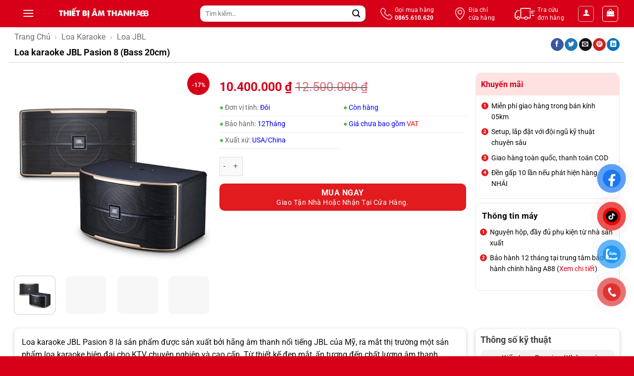

--- FILE ---
content_type: text/html; charset=UTF-8
request_url: https://thietbiamthanha88.vn/san-pham/loa-karaoke-jbl-pasion-8-bass-20cm/
body_size: 51891
content:
<!DOCTYPE html><html lang="vi" class="loading-site no-js"><head><script data-no-optimize="1">var litespeed_docref=sessionStorage.getItem("litespeed_docref");litespeed_docref&&(Object.defineProperty(document,"referrer",{get:function(){return litespeed_docref}}),sessionStorage.removeItem("litespeed_docref"));</script> <meta charset="UTF-8" /><style id="litespeed-ccss">:root{--wp-admin-theme-color:#007cba;--wp-admin-theme-color--rgb:0,124,186;--wp-admin-theme-color-darker-10:#006ba1;--wp-admin-theme-color-darker-10--rgb:0,107,161;--wp-admin-theme-color-darker-20:#005a87;--wp-admin-theme-color-darker-20--rgb:0,90,135;--wp-admin-border-width-focus:2px;--wp-block-synced-color:#7a00df;--wp-block-synced-color--rgb:122,0,223;--wp-bound-block-color:#9747ff}:root{--wp--preset--font-size--normal:16px;--wp--preset--font-size--huge:42px}.screen-reader-text{border:0;clip:rect(1px,1px,1px,1px);-webkit-clip-path:inset(50%);clip-path:inset(50%);height:1px;margin:-1px;overflow:hidden;padding:0;position:absolute;width:1px;word-wrap:normal!important}.mfp-hide{display:none!important}button.mfp-close{overflow:visible;background:0 0;border:0;-webkit-appearance:none;display:block;outline:none;padding:0;z-index:1046;box-shadow:none;touch-action:manipulation}button::-moz-focus-inner{padding:0;border:0}.mfp-close{width:44px;height:44px;line-height:44px;position:absolute;right:0;top:0;text-decoration:none;text-align:center;opacity:.65;padding:0 0 18px 10px;color:#fff;font-style:normal;font-size:28px;font-family:Arial,Baskerville,monospace}div#review_form_wrapper{border-radius:5px;padding:20px;width:100%;max-width:590px;background:#fff;margin:0 auto;position:relative}#review_form_wrapper svg path{fill:currentColor;stroke-width:0}#review_form_wrapper svg{display:block;height:100%;overflow:visible;position:relative;width:100%}div#review_form_wrapper button.fancybox-button.fancybox-close-small{background:#000;border-radius:50%;-moz-border-radius:50%;-webkit-border-radius:50%;border:0;overflow:hidden;padding:0;color:#fff;width:25px;height:25px;top:5px;right:5px;position:absolute;outline:0;margin:0;min-height:inherit;line-height:inherit}div#review_form_wrapper span#reply-title{font-size:18px;font-weight:700;display:block;margin:0 0 20px}.woocommerce #review_form #respond textarea{height:77px;border:1px solid #ddd;border-top-left-radius:4px;border-top-right-radius:4px;padding:5px;resize:none;outline:none;display:block;width:100%;margin:0}#review_form .comment-form-rating{width:100%;-js-display:flex;display:-ms-flexbox;display:flex;-ms-flex-flow:row nowrap;flex-flow:row nowrap;-ms-flex-pack:justify;justify-content:space-between;margin:0 0 10px}#review_form .comment-form-rating label{width:150px;padding-right:10px;font-weight:700;margin:0 0 10px}.form_row_reviews{margin:0 0 10px;-js-display:flex;display:-ms-flexbox;display:flex;-ms-flex-flow:row nowrap;flex-flow:row nowrap;-ms-flex-pack:justify;justify-content:space-between;width:100%}.form_row_reviews>p{width:33.333%;margin:0 0 5px}.woocommerce #review_form #respond input{border:1px solid #ddd;width:100%;border-radius:3px;-moz-border-radius:3px;-webkit-border-radius:3px;padding:5px;height:35px;outline:none}.form_row_reviews p.comment-form-author{padding-right:10px}.form_row_reviews p.comment-form-email{padding-left:10px}.woocommerce #review_form #respond p.form-submit{text-align:center}.woocommerce #review_form #respond p.form-submit input#submit{background-color:#03a0e2;color:#fff;border:0;width:auto;margin:0 auto;padding:0 30px;text-transform:uppercase;height:40px;min-height:inherit;line-height:inherit}.comment-form-comment{margin:0;position:relative}.wrap-attaddsend{background:#f7f7f7;padding:6px!important;overflow:hidden;margin:0 0 20px}span#countContent{float:right;color:#999;margin-top:5px}.review-attach{position:relative;float:left}span.btn-attach{color:#03a0e2;font-weight:700;padding:5px 0 5px 32px;display:block;background:transparent url(/wp-content/plugins/devvn-woocommerce-reviews/images/icon-image.png) no-repeat left center;background-size:25px auto;-moz-background-size:25px auto;-webkit-background-size:25px auto}ul.devvn_attach_view{list-style:none;margin:0;padding:0}.list_attach:after{content:"";display:table;clear:both}i.devvn-plus{font-style:normal;font-weight:900;font-size:35px;line-height:1}.list_attach span.devvn_insert_attach{width:80px;height:80px;text-align:center;display:inline-block;float:left;border:2px dashed #ccc;line-height:76px;font-size:25px;color:#ccc}.list_attach span.devvn_insert_attach{display:none}.woocommerce #review_form input#wp-comment-cookies-consent{width:auto;margin:0 5px 0 0!important;height:auto;min-height:auto}@media (min-width:850px){.theme-flatsome.single-product .comment-form{margin-left:0;margin-right:0}.theme-flatsome.single-product .comment-form>div{padding:0}}@media (max-width:600px){.list_attach span.devvn_insert_attach{width:60px;height:60px;line-height:56px}}@media (max-width:560px){.form_row_reviews{display:block}.form_row_reviews>p{width:100%;display:block;margin:0;padding:0!important}.form_row_reviews>p input{margin-bottom:5px;font-size:14px}span#countContent{font-size:14px}.review-attach{font-size:14px}#review_form .comment-form-rating{display:block}#review_form .comment-form-rating label{width:100%;font-size:14px;font-weight:400}}#mega_menu{position:absolute;top:100%;margin-top:0;left:0;width:100%;padding:0;background:#fff;border:1px solid #ddd;border-top:none;display:none}#mega_menu a{font-size:.9em}#mega_menu>li{background:#fff}#mega_menu>li>a{border-top:1px solid #ddd;font-size:.9em}.sf-menu{margin:0;padding:0;list-style:none;float:left;margin-bottom:1em}.sf-menu *{margin:0;padding:0;list-style:none}.sf-menu li{position:relative;background:#fff;white-space:nowrap}.sf-menu ul{position:absolute;display:none;top:100%;left:0;z-index:99;background:#fff;-webkit-box-shadow:2px 2px 6px rgba(0,0,0,.2);box-shadow:2px 2px 6px rgba(0,0,0,.2);min-width:12em}.sf-menu ul ul{top:0;left:100%}.sf-menu ul ul li{background:#fff}.sf-menu ul li{background:#fff}.sf-menu>li{float:left}.sf-menu a{display:block;position:relative;border-top:1px solid #dfeeff;padding:.55em 1em;text-decoration:none;zoom:1}.sf-vertical{width:12em}.sf-vertical ul{left:100%;top:0}.sf-vertical>li{float:none}.sf-vertical li{width:100%}#mega-menu-wrap{width:100%;background:#1d71ab;position:relative}#mega-menu-title{padding:10px 0 10px 15px;font-size:15px;font-family:"Roboto Condensed",sans-serif;font-weight:700;color:#fff}#mega-menu-title i{margin-right:9px}button.pswp__button{box-shadow:none!important;background-image:url(/wp-content/plugins/woocommerce/assets/css/photoswipe/default-skin/default-skin.png)!important}button.pswp__button,button.pswp__button--arrow--left:before,button.pswp__button--arrow--right:before{background-color:transparent!important}button.pswp__button--arrow--left,button.pswp__button--arrow--right{background-image:none!important}.pswp{display:none;position:absolute;width:100%;height:100%;left:0;top:0;overflow:hidden;-ms-touch-action:none;touch-action:none;z-index:1500;-webkit-text-size-adjust:100%;-webkit-backface-visibility:hidden;outline:0}.pswp *{-webkit-box-sizing:border-box;box-sizing:border-box}.pswp__bg{position:absolute;left:0;top:0;width:100%;height:100%;background:#000;opacity:0;-webkit-transform:translateZ(0);transform:translateZ(0);-webkit-backface-visibility:hidden;will-change:opacity}.pswp__scroll-wrap{position:absolute;left:0;top:0;width:100%;height:100%;overflow:hidden}.pswp__container{-ms-touch-action:none;touch-action:none;position:absolute;left:0;right:0;top:0;bottom:0}.pswp__container{-webkit-touch-callout:none}.pswp__bg{will-change:opacity}.pswp__container{-webkit-backface-visibility:hidden}.pswp__item{position:absolute;left:0;right:0;top:0;bottom:0;overflow:hidden}.pswp__button{width:44px;height:44px;position:relative;background:0 0;overflow:visible;-webkit-appearance:none;display:block;border:0;padding:0;margin:0;float:right;opacity:.75;-webkit-box-shadow:none;box-shadow:none}.pswp__button::-moz-focus-inner{padding:0;border:0}.pswp__button,.pswp__button--arrow--left:before,.pswp__button--arrow--right:before{background:url(/wp-content/plugins/woocommerce/assets/css/photoswipe/default-skin/default-skin.png) 0 0 no-repeat;background-size:264px 88px;width:44px;height:44px}.pswp__button--close{background-position:0 -44px}.pswp__button--zoom{display:none;background-position:-88px 0}.pswp__button--arrow--left,.pswp__button--arrow--right{background:0 0;top:50%;margin-top:-50px;width:70px;height:100px;position:absolute}.pswp__button--arrow--left{left:0}.pswp__button--arrow--right{right:0}.pswp__button--arrow--left:before,.pswp__button--arrow--right:before{content:'';top:35px;background-color:rgba(0,0,0,.3);height:30px;width:32px;position:absolute}.pswp__button--arrow--left:before{left:6px;background-position:-138px -44px}.pswp__button--arrow--right:before{right:6px;background-position:-94px -44px}.pswp__share-modal{display:block;background:rgba(0,0,0,.5);width:100%;height:100%;top:0;left:0;padding:10px;position:absolute;z-index:1600;opacity:0;-webkit-backface-visibility:hidden;will-change:opacity}.pswp__share-modal--hidden{display:none}.pswp__share-tooltip{z-index:1620;position:absolute;background:#fff;top:56px;border-radius:2px;display:block;width:auto;right:44px;-webkit-box-shadow:0 2px 5px rgba(0,0,0,.25);box-shadow:0 2px 5px rgba(0,0,0,.25);-webkit-transform:translateY(6px);-ms-transform:translateY(6px);transform:translateY(6px);-webkit-backface-visibility:hidden;will-change:transform}.pswp__counter{position:absolute;left:0;top:0;height:44px;font-size:13px;line-height:44px;color:#fff;opacity:.75;padding:0 10px}.pswp__caption{position:absolute;left:0;bottom:0;width:100%;min-height:44px}.pswp__caption__center{text-align:left;max-width:420px;margin:0 auto;font-size:13px;padding:10px;line-height:20px;color:#ccc}.pswp__preloader{width:44px;height:44px;position:absolute;top:0;left:50%;margin-left:-22px;opacity:0;will-change:opacity;direction:ltr}@media screen and (max-width:1024px){.pswp__preloader{position:relative;left:auto;top:auto;margin:0;float:right}}.pswp__ui{-webkit-font-smoothing:auto;visibility:visible;opacity:1;z-index:1550}.pswp__top-bar{position:absolute;left:0;top:0;height:44px;width:100%}.pswp__caption,.pswp__top-bar{-webkit-backface-visibility:hidden;will-change:opacity}.pswp__caption,.pswp__top-bar{background-color:rgba(0,0,0,.5)}.pswp__ui--hidden .pswp__button--arrow--left,.pswp__ui--hidden .pswp__button--arrow--right,.pswp__ui--hidden .pswp__caption,.pswp__ui--hidden .pswp__top-bar{opacity:.001}#button-contact-vr{position:fixed;bottom:0;z-index:99999}#button-contact-vr .button-contact{position:relative;margin-top:-5px}#button-contact-vr .button-contact .phone-vr{position:relative;visibility:visible;background-color:transparent;width:90px;height:90px;z-index:11;-webkit-backface-visibility:hidden;-webkit-transform:translateZ(0);left:0;bottom:0;display:block}.phone-vr-circle-fill{width:65px;height:65px;top:12px;left:12px;position:absolute;box-shadow:0 0 0 0 #c31d1d;background-color:rgba(230,8,8,.7);border-radius:50%;border:2px solid transparent;-webkit-animation:phone-vr-circle-fill 2.3s infinite ease-in-out;animation:phone-vr-circle-fill 2.3s infinite ease-in-out;-webkit-transform-origin:50% 50%;-ms-transform-origin:50% 50%;transform-origin:50% 50%;-webkit-animuiion:zoom 1.3s infinite;animation:zoom 1.3s infinite}.phone-vr-img-circle{background-color:#e60808;width:40px;height:40px;line-height:40px;top:25px;left:25px;position:absolute;border-radius:50%;overflow:hidden;display:flex;justify-content:center;-webkit-animation:phonering-alo-circle-img-anim 7s infinite ease-in-out;animation:phone-vr-circle-fill 7s infinite ease-in-out}.phone-vr-img-circle a{display:block;line-height:37px}.phone-vr-img-circle img{max-height:25px;max-width:27px;position:absolute;top:50%;left:50%;transform:translate(-50%,-50%);-moz-transform:translate(-50%,-50%);-webkit-transform:translate(-50%,-50%);-o-transform:translate(-50%,-50%)}@-webkit-keyframes phone-vr-circle-fill{0%{-webkit-transform:rotate(0) scale(1) skew(1deg)}10%{-webkit-transform:rotate(-25deg) scale(1) skew(1deg)}20%{-webkit-transform:rotate(25deg) scale(1) skew(1deg)}30%{-webkit-transform:rotate(-25deg) scale(1) skew(1deg)}40%{-webkit-transform:rotate(25deg) scale(1) skew(1deg)}50%{-webkit-transform:rotate(0) scale(1) skew(1deg)}100%{-webkit-transform:rotate(0) scale(1) skew(1deg)}}@-webkit-keyframes zoom{0%{transform:scale(.9)}70%{transform:scale(1);box-shadow:0 0 0 15px transparent}100%{transform:scale(.9);box-shadow:0 0 0 0 transparent}}@keyframes zoom{0%{transform:scale(.9)}70%{transform:scale(1);box-shadow:0 0 0 15px transparent}100%{transform:scale(.9);box-shadow:0 0 0 0 transparent}}#zalo-vr .phone-vr-circle-fill{box-shadow:0 0 0 0 #2196f3;background-color:rgba(33,150,243,.7)}#zalo-vr .phone-vr-img-circle{background-color:#2196f3}#fanpage-vr img{max-width:35px;max-height:35px}#fanpage-vr .phone-vr-img-circle{background-color:#1877f2}#fanpage-vr .phone-vr-circle-fill{box-shadow:0 0 0 0 rgb(24 119 242/65%);background-color:rgb(24 119 242/70%)}#popup-showroom-vr,div#popup-form-contact-vr{display:none}.bg-popup-vr{position:absolute;left:0;top:0;background:rgb(51 51 51/50%);width:100%;height:100vh}.content-popup-vr{background:#fff;position:absolute;left:50%;top:50%;transform:translate(-50%,-50%);width:95%;border-radius:5px;box-shadow:0 0 14px 5px rgb(0 0 0/49%);max-width:600px;display:flex}.content-popup-vr .close-popup-vr{font-family:sans-serif;width:23px;height:23px;background:#000;position:absolute;top:-10px;right:-10px;color:#fff;text-align:center;line-height:23px;font-size:17px;border-radius:50%}.content-popup-vr .content-popup-div-vr{width:100%;padding:25px}@media (max-width:673px){div#popup-form-contact-vr .content-popup-vr{display:block}}:root{--yith-wcan-filters_colors_titles:#333;--yith-wcan-filters_colors_background:#fff;--yith-wcan-filters_colors_accent:#a7144c;--yith-wcan-filters_colors_accent_r:167;--yith-wcan-filters_colors_accent_g:20;--yith-wcan-filters_colors_accent_b:76;--yith-wcan-color_swatches_border_radius:100%;--yith-wcan-color_swatches_size:30px;--yith-wcan-labels_style_background:#fff;--yith-wcan-labels_style_background_hover:#a7144c;--yith-wcan-labels_style_background_active:#a7144c;--yith-wcan-labels_style_text:#434343;--yith-wcan-labels_style_text_hover:#fff;--yith-wcan-labels_style_text_active:#fff;--yith-wcan-anchors_style_text:#434343;--yith-wcan-anchors_style_text_hover:#a7144c;--yith-wcan-anchors_style_text_active:#a7144c}html{box-sizing:border-box;-ms-overflow-style:scrollbar}.mb-0{margin-bottom:0!important}.pb-0{padding-bottom:0!important}html{font-family:sans-serif;-ms-text-size-adjust:100%;-webkit-text-size-adjust:100%}body{margin:0}aside,figure,header,main,nav,section{display:block}a{background-color:transparent}strong{font-weight:inherit}strong{font-weight:bolder}small{font-size:80%;display:inline-block}img{border-style:none}svg:not(:root){overflow:hidden}button,input,select,textarea{font:inherit}button,input,select{overflow:visible}button,select{text-transform:none}button,html [type=button],[type=submit]{-webkit-appearance:button}button::-moz-focus-inner,input::-moz-focus-inner{border:0;padding:0}button:-moz-focusring,input:-moz-focusring{outline:1px dotted ButtonText}textarea{overflow:auto}[type=checkbox]{-webkit-box-sizing:border-box;box-sizing:border-box;padding:0}[type=search]{-webkit-appearance:textfield}[type=search]::-webkit-search-cancel-button,[type=search]::-webkit-search-decoration{-webkit-appearance:none}*,*:before,*:after{-webkit-box-sizing:border-box;box-sizing:border-box}html{-webkit-box-sizing:border-box;box-sizing:border-box;background-attachment:fixed}body{color:#777;scroll-behavior:smooth;-webkit-font-smoothing:antialiased;-moz-osx-font-smoothing:grayscale}img{max-width:100%;height:auto;display:inline-block;vertical-align:middle}figure{margin:0}p:empty{display:none}a,button,input{-ms-touch-action:manipulation;touch-action:manipulation}.col{position:relative;margin:0;padding:0 15px 30px;width:100%}.col-inner{position:relative;margin-left:auto;margin-right:auto;width:100%;background-position:50% 50%;background-size:cover;background-repeat:no-repeat;-webkit-box-flex:1;-ms-flex:1 0 auto;flex:1 0 auto}@media screen and (min-width:850px){.col:first-child .col-inner{margin-left:auto;margin-right:0}.col+.col .col-inner{margin-right:auto;margin-left:0}}@media screen and (max-width:849px){.col{padding-bottom:30px}}.align-middle{-webkit-box-align:center!important;-ms-flex-align:center!important;align-items:center!important;-ms-flex-item-align:center!important;align-self:center!important;vertical-align:middle!important}.small-12{max-width:100%;-ms-flex-preferred-size:100%;flex-basis:100%}.small-columns-4>.col{max-width:25%;-ms-flex-preferred-size:25%;flex-basis:25%}@media screen and (min-width:550px){.medium-3{max-width:25%;-ms-flex-preferred-size:25%;flex-basis:25%}.medium-4{max-width:33.3333333333%;-ms-flex-preferred-size:33.3333333333%;flex-basis:33.3333333333%}.medium-5{max-width:41.6666666667%;-ms-flex-preferred-size:41.6666666667%;flex-basis:41.6666666667%}.medium-9{max-width:75%;-ms-flex-preferred-size:75%;flex-basis:75%}}@media screen and (min-width:850px){.large-2{max-width:16.6666666667%;-ms-flex-preferred-size:16.6666666667%;flex-basis:16.6666666667%}.large-3{max-width:25%;-ms-flex-preferred-size:25%;flex-basis:25%}.large-4{max-width:33.3333333333%;-ms-flex-preferred-size:33.3333333333%;flex-basis:33.3333333333%}.large-5{max-width:41.6666666667%;-ms-flex-preferred-size:41.6666666667%;flex-basis:41.6666666667%}.large-9{max-width:75%;-ms-flex-preferred-size:75%;flex-basis:75%}.large-10{max-width:83.3333333333%;-ms-flex-preferred-size:83.3333333333%;flex-basis:83.3333333333%}.large-12{max-width:100%;-ms-flex-preferred-size:100%;flex-basis:100%}}body,.container,.row{width:100%;margin-left:auto;margin-right:auto}.container{padding-left:15px;padding-right:15px}.container,.row{max-width:1080px}.row.row-small{max-width:1065px}.flex-row{-js-display:flex;display:-webkit-box;display:-ms-flexbox;display:flex;-webkit-box-orient:horizontal;-webkit-box-direction:normal;-ms-flex-flow:row nowrap;flex-flow:row nowrap;-webkit-box-align:center;-ms-flex-align:center;align-items:center;-webkit-box-pack:justify;-ms-flex-pack:justify;justify-content:space-between;width:100%}.text-center .flex-row{-webkit-box-pack:center;-ms-flex-pack:center;justify-content:center}.header .flex-row{height:100%}.flex-col{max-height:100%}.flex-grow{-webkit-box-flex:1;-ms-flex:1;flex:1;-ms-flex-negative:1;-ms-flex-preferred-size:auto!important}.flex-left{margin-right:auto}.flex-right{margin-left:auto}.row{width:100%;-js-display:flex;display:-webkit-box;display:-ms-flexbox;display:flex;-webkit-box-orient:horizontal;-webkit-box-direction:normal;-ms-flex-flow:row wrap;flex-flow:row wrap}.row .row:not(.row-collapse){padding-left:0;padding-right:0;margin-left:-15px;margin-right:-15px;width:auto}.row .row-small:not(.row-collapse){margin-left:-10px;margin-right:-10px;margin-bottom:0}.row-small>.col{padding:0 9.8px 19.6px;margin-bottom:0}.section{padding:30px 0;position:relative;min-height:auto;width:100%;display:-webkit-box;display:-ms-flexbox;display:flex;-webkit-box-orient:horizontal;-webkit-box-direction:normal;-ms-flex-flow:row;flex-flow:row;-webkit-box-align:center;-ms-flex-align:center;align-items:center}.section-bg{overflow:hidden}.section-bg,.section-content{width:100%}.section-content{z-index:1}.nav p{margin:0;padding-bottom:0}.nav,.nav ul:not(.nav-dropdown){margin:0;padding:0}.nav{width:100%;position:relative;display:inline-block;display:-webkit-box;display:-ms-flexbox;display:flex;-webkit-box-orient:horizontal;-webkit-box-direction:normal;-ms-flex-flow:row wrap;flex-flow:row wrap;-webkit-box-align:center;-ms-flex-align:center;align-items:center}.nav>li{display:inline-block;list-style:none;margin:0;padding:0;position:relative;margin:0 7px}.nav>li>a{padding:10px 0;display:inline-block;display:-webkit-inline-box;display:-ms-inline-flexbox;display:inline-flex;-ms-flex-wrap:wrap;flex-wrap:wrap;-webkit-box-align:center;-ms-flex-align:center;align-items:center}.nav-left{-webkit-box-pack:start;-ms-flex-pack:start;justify-content:flex-start}.nav-right{-webkit-box-pack:end;-ms-flex-pack:end;justify-content:flex-end}.nav>li>a{color:rgba(102,102,102,.85)}.nav li:first-child{margin-left:0!important}.nav li:last-child{margin-right:0!important}.nav-uppercase>li>a{letter-spacing:.02em;text-transform:uppercase;font-weight:bolder}li.html form,li.html input{margin:0}.mobile-sidebar-levels-1 .nav-slide>li>ul.children,.mobile-sidebar-levels-1 .nav-slide>li>.sub-menu{position:fixed;top:0;bottom:0;width:100%;padding-top:20px;padding-right:0;padding-bottom:20px;left:100%;opacity:1;display:none;overflow:visible;overflow-y:auto;-webkit-transform:none;-ms-transform:none;transform:none;-webkit-overflow-scrolling:touch}.mobile-sidebar-levels-1 .nav-slide>li>ul.children>li,.mobile-sidebar-levels-1 .nav-slide>li>.sub-menu>li{display:-webkit-box;display:-ms-flexbox;display:flex;-webkit-box-orient:horizontal;-webkit-box-direction:normal;-ms-flex-flow:row wrap;flex-flow:row wrap;-webkit-box-align:center;-ms-flex-align:center;align-items:center}.nav-slide{height:100%;padding-top:20px;overflow:visible;overflow-y:auto;-webkit-overflow-scrolling:auto}.nav-slide>li{-ms-flex-negative:0;flex-shrink:0}.nav.nav-vertical{-webkit-box-orient:vertical;-webkit-box-direction:normal;-ms-flex-flow:column;flex-flow:column}.nav.nav-vertical li{list-style:none;margin:0;width:100%}.nav-vertical li li{font-size:1em;padding-left:.5em}.nav-vertical>li{display:-webkit-box;display:-ms-flexbox;display:flex;-webkit-box-orient:horizontal;-webkit-box-direction:normal;-ms-flex-flow:row wrap;flex-flow:row wrap;-webkit-box-align:center;-ms-flex-align:center;align-items:center}.nav-vertical>li ul{width:100%}.nav-vertical li li.menu-item-has-children{margin-bottom:1em}.nav-vertical li li.menu-item-has-children:not(:first-child){margin-top:1em}.nav-vertical>li>ul>li a,.nav-vertical>li>a{display:-webkit-box;display:-ms-flexbox;display:flex;-webkit-box-align:center;-ms-flex-align:center;align-items:center;width:auto;-webkit-box-flex:1;-ms-flex-positive:1;flex-grow:1}.nav-vertical li li.menu-item-has-children>a{color:#000;text-transform:uppercase;font-size:.8em;font-weight:bolder}.nav-vertical>li>ul li a{color:#666}.nav-vertical>li>ul{margin:0 0 2em;padding-left:1em}.nav .children{position:fixed;opacity:0;left:-99999px;-webkit-transform:translateX(-10px);-ms-transform:translateX(-10px);transform:translateX(-10px)}.nav-sidebar.nav-vertical>li+li{border-top:1px solid #ececec}.nav-vertical>li+li{border-top:1px solid #ececec}.badge-container{margin:30px 0 0}.button,button,input[type=submit]{position:relative;display:inline-block;background-color:transparent;text-transform:uppercase;font-size:.97em;letter-spacing:.03em;font-weight:bolder;text-align:center;color:currentColor;text-decoration:none;border:1px solid transparent;vertical-align:middle;border-radius:0;margin-top:0;margin-right:1em;text-shadow:none;line-height:2.4em;min-height:2.5em;padding:0 1.2em;max-width:100%;text-rendering:optimizeLegibility;-webkit-box-sizing:border-box;box-sizing:border-box}.button span{display:inline-block;line-height:1.6}.button.is-outline{line-height:2.19em}.button,input[type=submit]{color:#fff;background-color:#446084;background-color:var(--primary-color);border-color:rgba(0,0,0,.05)}.button.is-outline{border:2px solid currentColor;background-color:transparent}.dark .button{color:#fff}.is-outline{color:silver}input[type=submit],input[type=submit],.primary{background-color:#446084}.secondary{background-color:#d26e4b}.text-center .button:first-of-type{margin-left:0!important}.text-right .button:last-of-type,.text-center .button:last-of-type{margin-right:0!important}.header-button{display:inline-block}.header-button .button{margin:0}.flex-col button,.flex-col .button,.flex-col input{margin-bottom:0}.is-divider{height:3px;display:block;background-color:rgba(0,0,0,.1);margin:1em 0 1em;width:100%;max-width:30px}form{margin-bottom:0}input[type=email],input[type=search],input[type=text],textarea,select{-webkit-box-sizing:border-box;box-sizing:border-box;border:1px solid #ddd;padding:0 .75em;height:2.507em;font-size:.97em;border-radius:0;max-width:100%;width:100%;vertical-align:middle;background-color:#fff;color:#333;-webkit-box-shadow:inset 0 1px 2px rgba(0,0,0,.1);box-shadow:inset 0 1px 2px rgba(0,0,0,.1)}input[type=email],input[type=search],input[type=text],textarea{-webkit-appearance:none;-moz-appearance:none;appearance:none}textarea{padding-top:.7em;min-height:120px}label{font-weight:700;display:block;font-size:.9em;margin-bottom:.4em}input[type=checkbox]{display:inline;margin-right:10px;font-size:16px}input[type=checkbox]+label{display:inline}select{-webkit-box-shadow:inset 0 -1.4em 1em 0 rgba(0,0,0,.02);box-shadow:inset 0 -1.4em 1em 0 rgba(0,0,0,.02);background-color:#fff;-webkit-appearance:none;-moz-appearance:none;background-image:url("data:image/svg+xml;charset=utf8, %3Csvg xmlns='http://www.w3.org/2000/svg' width='24' height='24' viewBox='0 0 24 24' fill='none' stroke='%23333' stroke-width='2' stroke-linecap='round' stroke-linejoin='round' class='feather feather-chevron-down'%3E%3Cpolyline points='6 9 12 15 18 9'%3E%3C/polyline%3E%3C/svg%3E");background-position:right .45em top 50%;background-repeat:no-repeat;padding-right:1.4em;background-size:auto 16px;border-radius:0;display:block}@media screen and (-ms-high-contrast:active),(-ms-high-contrast:none){select::-ms-expand{display:none}}.form-flat input:not([type=submit]){background-color:rgba(0,0,0,.03);-webkit-box-shadow:none;box-shadow:none;border-color:rgba(0,0,0,.09);color:currentColor!important;border-radius:99px}.form-flat button,.form-flat input{border-radius:99px}.form-flat .flex-row .flex-col{padding-right:4px}.dark .form-flat input:not([type=submit]){background-color:rgba(255,255,255,.2)!important;border-color:rgba(255,255,255,.09);color:#fff}.dark .form-flat input::-webkit-input-placeholder{color:#fff}.form-flat .button.icon{color:currentColor!important;border-color:transparent!important;background-color:transparent!important;-webkit-box-shadow:none;box-shadow:none}i[class^=icon-]{font-family:"fl-icons"!important;font-display:block;speak:none!important;margin:0;padding:0;display:inline-block;font-style:normal!important;font-weight:400!important;font-variant:normal!important;text-transform:none!important;position:relative;line-height:1.2}button i,.button i{vertical-align:middle;top:-1.5px}.button.icon{margin-left:.12em;margin-right:.12em;min-width:2.5em;padding-left:.6em;padding-right:.6em;display:inline-block}.button.icon i{font-size:1.2em}.button.icon.is-small{border-width:1px}.button.icon.is-small i{top:-1px}.button.icon.circle{padding-left:0;padding-right:0}.button.icon.circle>i{margin:0 8px}.button.icon.circle>i:only-child{margin:0}[data-icon-label]{position:relative}[data-icon-label="0"]:after{display:none}[data-icon-label]:after{content:attr(data-icon-label);position:absolute;font-style:normal;font-family:Arial,Sans-serif!important;top:-10px;right:-10px;font-weight:bolder;background-color:#d26e4b;-webkit-box-shadow:1px 1px 3px 0px rgba(0,0,0,.3);box-shadow:1px 1px 3px 0px rgba(0,0,0,.3);font-size:11px;padding-left:2px;padding-right:2px;opacity:.9;line-height:17px;letter-spacing:-.5px;height:17px;min-width:17px;border-radius:99px;color:#fff;text-align:center;z-index:1}.button [data-icon-label]:after{top:-12px;right:-12px}img{opacity:1}.lazy-load{background-color:rgba(0,0,0,.03)}.image-tools{padding:10px;position:absolute}.image-tools a:last-child{margin-bottom:0}.image-tools a.button{display:block}.image-tools.bottom.left{padding-top:0;padding-right:0}.image-tools.top.right{padding-bottom:0;padding-left:0}@media only screen and (max-device-width:1024px){.image-tools{opacity:1!important;padding:5px}}.lightbox-content{background-color:#fff;max-width:875px;margin:0 auto;-webkit-box-shadow:3px 3px 20px 0 rgba(0,0,0,.15);box-shadow:3px 3px 20px 0 rgba(0,0,0,.15);position:relative}.pswp__bg{background-color:rgba(0,0,0,.6)}@media (min-width:549px){.pswp__top-bar{background-color:transparent!important}}.pswp__item{opacity:0}.pswp__caption__center{text-align:center}.mfp-hide{display:none!important}.mfp-close{outline:none;z-index:1046;-webkit-box-shadow:none;box-shadow:none;position:fixed;top:0;right:0;text-decoration:none;text-align:center;opacity:0;padding:0;mix-blend-mode:difference;margin:0!important;color:#fff;font-style:normal;font-weight:300;font-size:40px;min-height:0;width:40px;-webkit-backface-visibility:hidden;height:40px;line-height:40px;font-family:Arial,monospace;-webkit-transform:translateY(50%) translateZ(1px);transform:translateY(50%) translateZ(1px)}.loading-spin{position:relative}.loading-spin{content:"";margin:0 auto;font-size:10px;text-indent:-9999em;border-top:3px solid rgba(0,0,0,.1)!important;border-right:3px solid rgba(0,0,0,.1)!important;border-bottom:3px solid rgba(0,0,0,.1)!important;opacity:.8;border-left:3px solid #446084;-webkit-animation:spin .6s infinite linear;animation:spin .6s infinite linear;border-radius:50%;width:30px;height:30px}.loading-spin{border-radius:50%;width:30px;height:30px}@-webkit-keyframes spin{0%{-webkit-transform:rotate(0deg);transform:rotate(0deg)}100%{-webkit-transform:rotate(360deg);transform:rotate(360deg)}}@keyframes spin{0%{-webkit-transform:rotate(0deg);transform:rotate(0deg)}100%{-webkit-transform:rotate(360deg);transform:rotate(360deg)}}.slider,.row-slider{position:relative;scrollbar-width:none}.slider:not(.flickity-enabled){white-space:nowrap;overflow-y:hidden;overflow-x:scroll;width:auto;-ms-overflow-style:-ms-autohiding-scrollbar}.slider::-webkit-scrollbar,.row-slider::-webkit-scrollbar{width:0!important;height:0!important}.row-slider:not(.flickity-enabled){display:block!important}.slider:not(.flickity-enabled)>*{display:inline-block!important;white-space:normal!important;vertical-align:top}.slider>div:not(.col){width:100%}table{width:100%;margin-bottom:1em;border-color:#ececec;border-spacing:0}th,td{padding:.5em;text-align:left;border-bottom:1px solid #ececec;line-height:1.3;font-size:.9em}td{color:#666}th:first-child,td:first-child{padding-left:0}th:last-child,td:last-child{padding-right:0}label{color:#222}a{color:#334862;text-decoration:none}a.plain{color:currentColor}ul{list-style:disc}ul{margin-top:0;padding:0}ul ul{margin:1.5em 0 1.5em 3em}li{margin-bottom:.6em}.entry-content ul li,.col-inner ul li{margin-left:1.3em}.button,button,input,textarea,select{margin-bottom:1em}form,figure,p,ul{margin-bottom:1.3em}form p{margin-bottom:.5em}body{line-height:1.6}h1,h2,h3,h4,h5{color:#555;width:100%;margin-top:0;margin-bottom:.5em;text-rendering:optimizeSpeed}h1{font-size:1.7em;line-height:1.3}h2{font-size:1.6em;line-height:1.3}h3{font-size:1.25em}h4{font-size:1.125em}h5{font-size:1em}@media (max-width:549px){h1{font-size:1.4em}h2{font-size:1.2em}h3{font-size:1em}}p{margin-top:0}.uppercase,th{line-height:1.05;letter-spacing:.05em;text-transform:uppercase}.is-normal{font-weight:400}.uppercase{line-height:1.2;text-transform:uppercase}.is-larger{font-size:1.3em}.is-large{font-size:1.15em}.is-small,.is-small.button{font-size:.8em}@media (max-width:549px){.is-larger{font-size:1.2em}.is-large{font-size:1em}}.nav>li>a{font-size:.8em}.nav>li.html{font-size:.85em}.container:after,.row:after{content:"";display:table;clear:both}@media (max-width:549px){.hide-for-small{display:none!important}}@media (min-width:850px){.show-for-medium{display:none!important}}@media (max-width:849px){.hide-for-medium{display:none!important}}.full-width{width:100%!important;max-width:100%!important;padding-left:0!important;padding-right:0!important;display:block}.mt{margin-top:30px}.mb-0{margin-bottom:0!important}.mb-half{margin-bottom:15px}.pb-0{padding-bottom:0!important}.inner-padding{padding:30px}.text-left{text-align:left}.text-center{text-align:center}.text-right{text-align:right}.text-center>div,.text-center>div>div,.text-center .is-divider{margin-left:auto;margin-right:auto}.text-right>div{margin-left:auto;margin-right:0}.relative{position:relative!important}.absolute{position:absolute!important}.fixed{position:fixed!important;z-index:12}.top{top:0}.right{right:0}.left{left:0}.bottom{bottom:0}.fill{position:absolute;top:0;left:0;height:100%;right:0;bottom:0;padding:0!important;margin:0!important}.bg-fill{background-size:cover!important;background-repeat:no-repeat!important;background-position:50% 50%}.circle{border-radius:999px!important;-o-object-fit:cover;object-fit:cover}.round{border-radius:5px}.z-1{z-index:21}.z-3{z-index:23}.z-top{z-index:9995}.no-scrollbar{-ms-overflow-style:-ms-autohiding-scrollbar;scrollbar-width:none}.no-scrollbar::-webkit-scrollbar{width:0!important;height:0!important}.screen-reader-text{clip:rect(1px,1px,1px,1px);position:absolute!important;height:1px;width:1px;overflow:hidden}.show-on-hover{opacity:0;-webkit-filter:blur(0);filter:blur(0)}.button.tooltip{opacity:1}.dark{color:#f1f1f1}.dark label{color:#fff}html{overflow-x:hidden}@media (max-width:849px){body{overflow-x:hidden}}#wrapper,#main{background-color:#fff;position:relative}.header,.header-wrapper{width:100%;z-index:30;position:relative;background-size:cover;background-position:50% 0}.header-bg-color{background-color:rgba(255,255,255,.9)}.header-bg-image,.header-bg-color{background-position:50% 0}.header-main{z-index:10;position:relative}.top-divider{margin-bottom:-1px;border-top:1px solid currentColor;opacity:.1}@media (max-width:849px){.header-main li.html.custom{display:none}}.entry-content{padding-top:1.5em;padding-bottom:1.5em}.box-blog-post .is-divider{margin-top:.5em;margin-bottom:.5em;height:2px}.widget{margin-bottom:1.5em}.breadcrumbs{color:#222;font-weight:700;letter-spacing:0;padding:0}.breadcrumbs .divider{position:relative;top:0;opacity:.35;margin:0 .3em;font-weight:300}.breadcrumbs a{color:rgba(102,102,102,.7);font-weight:400}.breadcrumbs a:first-of-type{margin-left:0}@media (min-width:850px){.comment-form{display:-webkit-box;display:-ms-flexbox;display:flex;-webkit-box-orient:horizontal;-webkit-box-direction:normal;-ms-flex-flow:row wrap;flex-flow:row wrap;margin-left:-15px;margin-right:-15px}.comment-form>div{padding:0 15px;width:100%}.comment-form>p{padding:0 15px;width:100%}.comment-form p.comment-form-author,.comment-form p.comment-form-email{-webkit-box-flex:1;-ms-flex:1;flex:1}}#comments .comment-respond{background-color:rgba(0,0,0,.05);margin-top:15px;padding:15px 25px 0}#comments .comment-respond .comment-reply-title{font-size:1.2em}#comments .comment-respond small{text-transform:uppercase;margin-left:10px;font-size:.6em}html{background-color:#5b5b5b}.back-to-top{margin:0;opacity:0;bottom:20px;right:20px;-webkit-transform:translateY(30%);-ms-transform:translateY(30%);transform:translateY(30%)}.logo{line-height:1;margin:0}.logo a{text-decoration:none;display:block;color:#446084;font-size:32px;text-transform:uppercase;font-weight:bolder;margin:0}.logo img{display:block;width:auto}.header-logo-dark{display:none!important}.logo-center .flex-left{-webkit-box-ordinal-group:2;-ms-flex-order:1;order:1;-webkit-box-flex:1;-ms-flex:1 1 0px;flex:1 1 0}.logo-center .logo{-webkit-box-ordinal-group:3;-ms-flex-order:2;order:2;text-align:center;margin:0 30px}.logo-center .logo img{margin:0 auto}.logo-center .flex-right{-webkit-box-ordinal-group:4;-ms-flex-order:3;order:3;-webkit-box-flex:1;-ms-flex:1 1 0px;flex:1 1 0}@media screen and (max-width:849px){.header-inner .nav{-ms-flex-wrap:nowrap;flex-wrap:nowrap}.medium-logo-center .flex-left{-webkit-box-ordinal-group:2;-ms-flex-order:1;order:1;-webkit-box-flex:1;-ms-flex:1 1 0px;flex:1 1 0}.medium-logo-center .logo{-webkit-box-ordinal-group:3;-ms-flex-order:2;order:2;text-align:center;margin:0 15px}.medium-logo-center .logo img{margin:0 auto}.medium-logo-center .flex-right{-webkit-box-flex:1;-ms-flex:1 1 0px;flex:1 1 0;-webkit-box-ordinal-group:4;-ms-flex-order:3;order:3}}.searchform-wrapper form{margin-bottom:0}.searchform{position:relative}.searchform .button.icon{margin:0}.searchform .button.icon i{font-size:1.2em}.searchform-wrapper{width:100%}.searchform-wrapper.form-flat .flex-col:last-of-type{margin-left:-2.9em}.header .search-form .live-search-results{text-align:left;color:#111;top:105%;-webkit-box-shadow:0 0 10px 0 rgba(0,0,0,.1);box-shadow:0 0 10px 0 rgba(0,0,0,.1);left:0;right:0;background-color:rgba(255,255,255,.95);position:absolute}#search-lightbox{font-size:1.5em;margin:0 auto;max-width:600px}.icon-user:before{content:""}.icon-menu:before{content:""}.icon-shopping-bag:before{content:""}.icon-angle-up:before{content:""}.icon-twitter:before{content:""}.icon-envelop:before{content:""}.icon-facebook:before{content:""}.icon-pinterest:before{content:""}.icon-search:before{content:""}.icon-expand:before{content:""}.icon-linkedin:before{content:""}.icon-whatsapp:before{content:""}.social-icons{display:inline-block;vertical-align:middle;font-size:.85em;color:#999}.social-icons i{min-width:1em}.social-icons .button.icon:not(.is-outline){background-color:currentColor!important;border-color:currentColor!important}.social-icons .button.icon:not(.is-outline)>i{color:#fff!important}.button.facebook:not(.is-outline){color:#3a589d!important}.button.whatsapp:not(.is-outline){color:#51cb5a!important}.button.twitter:not(.is-outline){color:#2478ba!important}.button.email:not(.is-outline){color:#111!important}.button.pinterest:not(.is-outline){color:#cb2320!important}.button.linkedin:not(.is-outline){color:#0072b7!important}input#woocommerce-product-search-field-0,input#woocommerce-product-search-field-1{background-color:#fff;border-radius:10px;box-shadow:rgb(60 64 67/10%) 0px 1px 2px 0px,rgb(60 64 67/15%) 0px 2px 6px 2px}#masthead a.header-cart-link.icon.button.round.is-outline.is-small{border-color:#fff}#masthead li.html.custom{margin:0 12px}.cls-1,.cls-2,.cls-3{fill:none;stroke:#fff;stroke-linecap:round;stroke-linejoin:round}.cls-1{stroke-width:1.66px}.cls-2{stroke-width:1.66px}.cls-3{stroke-width:1.8px}.about__box-content{font-size:12px;line-height:1.4;color:#fff}.about__box-icon{display:flex;margin-right:5px}.about__box-content p.mb-0.title{font-weight:300;text-transform:initial}.about__box-content strong{font-weight:800;font-size:12px}a.item-about.about-1.about-contact,a.item-about.about-2.about-store,a.item-about.about-3.about-delivery-tracking{padding:4px 8px;border-radius:10px}div#masthead{background-color:#d70018}#masthead .flex-col.hide-for-medium.flex-left{flex:0}div#mega-menu-wrap{background:#d70018}div#mega-menu-title{padding:3px 6px 1px 7px;background:#d70018;border:2px solid #fff;border-radius:6px}div#mega-menu-title i{margin-right:0}ul#mega_menu{width:205px;z-index:9}ul#mega_menu{border-radius:10px;border:none;webkit-box-shadow:rgb(60 64 67/10%) 0px 1px 2px 0px,rgb(60 64 67/15%) 0px 2px 6px 2px;box-shadow:rgb(60 64 67/10%) 0px 1px 2px 0px,rgb(60 64 67/15%) 0px 2px 6px 2px}ul#mega_menu li{border-radius:10px}#mega_menu>li>a,.sf-menu ul.sub-menu li a{border:none;color:#000;display:-webkit-box;-webkit-line-clamp:1;-webkit-box-orient:vertical;overflow:hidden;padding-top:4px;padding-bottom:2px;padding-left:8px}ul#mega_menu>li>a:before{content:"";padding-left:20px;background-size:20px 20px;background-repeat:no-repeat;margin-right:3px}.menu-ot-1>a:before{background-image:url(/wp-content/uploads/2022/01/1-e1643080867675.png)}.menu-ot-2>a:before{background-image:url(/wp-content/uploads/2022/01/22-e1643093701538.png)}.menu-ot-3>a:before{background-image:url(/wp-content/uploads/2022/01/44-e1644400256872.png)}.menu-ot-4>a:before{background-image:url(/wp-content/uploads/2022/01/66-e1644400350479.png)}.menu-ot-5>a:before{background-image:url(/wp-content/uploads/2022/01/33-e1643094765844.png);background-size:20px 20px}.menu-ot-6>a:before{background-image:url(/wp-content/uploads/2022/01/88-e1644400514805.png)}.menu-ot-7>a:before{background-image:url(/wp-content/uploads/2022/01/77-e1644400563512.png)}.menu-ot-8>a:before{background-image:url(/wp-content/uploads/2021/11/icon-cps-845.svg)}.menu-ot-9>a:before{background-image:url(/wp-content/uploads/2021/11/icon-cps-29.svg)}.menu-ot-10>a:before{background-image:url(/wp-content/uploads/2021/11/icon-cps-123.svg)}.menu-ot-11>a:before{background-image:url(/wp-content/uploads/2021/11/icon-cps-tech.svg)}.menu-ot-12>a:before{background-image:url(/wp-content/uploads/2021/11/icon-cps-promotion.svg)}div#masthead ul.mobile-nav i.icon-menu,div#masthead ul.mobile-nav i.icon-search,div#masthead i.icon-shopping-bag{color:#fff}div#masthead ul.mobile-nav a.icon.button.round.is-outline.is-small{border:1px solid #fff}.mobile-sidebar .nav-vertical>li>a{padding-top:10px;padding-bottom:10px}.sidebar-menu.no-scrollbar{padding-top:0}.image-tools{left:0;padding:31px}.image-tools a{padding:6px 5px}a#top-link{background:rgba(215,0,24,.7);border:1px solid #fff;color:#fff}.single-product .woocommerce-breadcrumb a{text-transform:capitalize;color:#707070}.product-thumbnails .is-nav-selected a{border-color:#d70018}.product-thumbnails a{border:1px solid #d1d5db;border-radius:10px}.product-thumbnails a img{opacity:1;padding:8px}.image-tools.absolute.bottom.left.z-3{display:none}h1.product-title.product_title{font-size:18px}.col-ct-same{padding-bottom:0}.product-info{padding-top:0}.box-name__box-raiting{float:left}.single-product .box-name__box-raiting{margin-left:10px;margin-top:-3px}.title-km h3{margin-bottom:0;font-size:16px;color:#d70018}.info-km{border:1px solid #fee2e2;border-radius:10px;overflow:hidden}.title-km{background:#fee2e2;padding:10px;border-radius:10px 10px 0 0}.info-km .ct-km{padding:10px 12px}.info-km .ct-km ul{margin-bottom:0}.info-km .ct-km ul li{list-style:none;position:relative;font-size:14px;counter-increment:listCounter}.info-km .ct-km ul li:before{content:counter(listCounter);width:14px;height:14px;display:flex;justify-content:center;align-items:center;margin-right:5px;border-radius:50px;background:#e11b1e;font-size:10px;font-weight:700;color:#fff;text-align:center;position:absolute;top:4px;left:calc(-15px + -5px)}a.ct-chitiet{color:#d70018}.text.dia-chi-cua-hang{width:100%;height:300px;min-height:auto;max-height:281px;display:flex;flex-wrap:wrap;border:1px solid #e5e7eb;border-radius:10px;overflow:hidden;overflow-y:scroll}.text.dia-chi-cua-hang p{margin-bottom:0;overflow:hidden;text-overflow:ellipsis;display:-webkit-box;-webkit-box-orient:vertical;-webkit-line-clamp:1;padding:3px 10px}.text.dia-chi-cua-hang p:nth-child(even){background:#f2f2f2;width:100%}.text.dia-chi-cua-hang a{font-size:12px}.text.dia-chi-cua-hang p strong a:before{content:"";font-family:"fl-icons";padding-right:6px}.text.dia-chi-cua-hang p strong a{font-weight:300;color:#d70018}.info-may{border:1px solid #e5e7eb;padding:12px;border-radius:10px}.title-may h3{font-size:17px}.ct-may li{list-style:none;font-size:14px;counter-increment:listCounter;position:relative;padding-left:16px}.ct-may li:before{content:counter(listCounter);width:14px;height:14px;display:flex;justify-content:center;align-items:center;margin-right:5px;border-radius:50px;background:#e11b1e;font-size:10px;font-weight:700;color:#fff;position:absolute;top:4px;left:-4px}.block-information__box-right .box-content{border-radius:10px;overflow:hidden;border:1px solid #f2f2f2}.box-content table{margin-bottom:0}.box-content table tbody tr:nth-child(odd){background:#f2f2f2}.box-content table tbody tr:first-child{border-radius:10px 10px 0 0}.box-content table tbody tr th{font-weight:300;text-transform:initial;line-height:22px;padding:4px 8px;font-size:14px}h2.box-title__title{font-size:18px;color:#444}.block-information__box-right{box-shadow:rgb(60 64 67/10%) 0px 1px 2px 0px,rgb(60 64 67/15%) 0px 2px 6px 2px;padding:10px;border-radius:10px}div#more-specific a{margin:10px 0 0;width:100%;background:#fff;text-transform:inherit;color:#000;font-weight:300;font-size:15px;border-radius:8px;box-shadow:rgb(60 64 67/10%) 0px 1px 2px 0px,rgb(60 64 67/15%) 0px 2px 6px 2px}div#more-specific a span:after{content:"\f107";font-family:'fl-icons';padding-left:8px;font-size:20px;vertical-align:sub}.block-information__popup{padding-bottom:20px}.block-information__popup .box-content{border-radius:10px;overflow:hidden;border:1px solid #f2f2f2}#cau_hinh_chi_tiet{padding:0!important;border-radius:10px;overflow:hidden}h4.title-popup{background:#d70018;color:#fff;padding:10px 15px}.item-box-table{padding:0 15px}.item-box-table p.box-title__title{margin:14px 0 8px;font-weight:700;color:#444}button.mfp-close{display:none}.thong-so_title button.mfp-close{float:right;top:4px!important;font-size:13px;display:flex;align-items:center;width:75px;font-weight:700;color:#fff;opacity:1;text-transform:none;mix-blend-mode:hard-light}.item-box-table.close-button{margin:30px}.item-box-table.close-button button.mfp-close{top:unset!important;bottom:4px;right:17px;color:#fff;mix-blend-mode:hard-light;width:82px;font-size:13px;opacity:1;display:flex;font-weight:700;background:#d70018;border-radius:8px;padding-left:20px}div#tab-description{box-shadow:rgb(60 64 67/10%) 0px 1px 2px 0px,rgb(60 64 67/15%) 0px 2px 6px 2px;border-radius:10px;padding:15px;display:inline-grid}div#tab-description ul{margin-left:12px}.is-divider{display:none}.col-title{border-bottom:1px solid #d1d5db}@media (max-width:1070px){#masthead .logo-center .logo,#masthead li.html.custom{margin:0}}@media (max-width:850px) and (min-width:768px){.thong-so_title button.mfp-close{position:fixed;right:45px}.item-box-table.close-button button.mfp-close{position:fixed;right:70px}}@media (min-width:768px){.single-product .product-info{padding-bottom:0}}@media (max-width:768px){.single-product .product-info{padding-bottom:12px}.box-name__box-raiting{margin-left:0}.div-thongso{order:1}}@media (max-width:480px){.single-product nav.woocommerce-breadcrumb.breadcrumbs.uppercase{width:max-content}}@media (max-width:375px){h1.product-title.product_title{font-size:17px}}@media (max-width:320px){h1.product-title.product_title{font-size:16px}}.back-to-top{border-radius:99px;width:54px;height:54px;line-height:54px!important;vertical-align:middle!important;right:28px}.woocommerce-product-gallery figure{margin:0}.price{line-height:1}.product-info .price{font-size:1.5em;margin:.5em 0;font-weight:bolder}.price-wrapper .price{display:block}span.amount{white-space:nowrap;color:#111;font-weight:700}.product-info{padding-top:10px}.product_meta{font-size:.8em;margin-bottom:1em}.product_meta>span{display:block;border-top:1px dotted #ddd;padding:5px 0}.product-thumbnails .col{padding-bottom:0!important}.product-thumbnails img,.product-gallery-slider img{width:100%}.product-thumbnails{padding-top:0}.product-thumbnails a{overflow:hidden;display:block;border:1px solid transparent;background-color:#fff;-webkit-transform:translateY(0);-ms-transform:translateY(0);transform:translateY(0)}.product-thumbnails .is-nav-selected a{border-color:rgba(0,0,0,.2)}.product-thumbnails img{margin-bottom:-5px;opacity:.5;-webkit-backface-visibility:hidden;backface-visibility:hidden}.product-thumbnails .is-nav-selected a img{border-color:rgba(0,0,0,.3);-webkit-transform:translateY(-5px);-ms-transform:translateY(-5px);transform:translateY(-5px);opacity:1}.product-section{border-top:1px solid #ececec}.woocommerce-mini-cart__empty-message{text-align:center}:root{--isures-filter-primary:red;--isures-filter-secondary:#08c}.bg{opacity:0}.bg-loaded{opacity:1}:root{--primary-color:#d70018}.container,.row{max-width:1250px}.row.row-small{max-width:1242.5px}.header-main{height:55px}#logo img{max-height:55px}#logo{width:200px}#logo img{padding:11px 0}.search-form{width:37%}.header-bg-color{background-color:rgba(240,240,240,.9)}@media (max-width:549px){.header-main{height:55px}#logo img{max-height:55px}}.logo a{color:#d70018}button[type=submit],.button.submit-button,.button.primary:not(.is-outline),input[type=submit]:not(.is-form),.button.primary:not(.is-outline){background-color:#d70018}.loading-spin{border-color:#d70018}body{font-size:100%}@media screen and (max-width:549px){body{font-size:100%}}body{font-family:"Roboto",sans-serif}body{font-weight:0}body{color:#0a0a0a}.nav>li>a{font-family:"Roboto",sans-serif}.nav>li>a{font-weight:700}h1,h2,h3,h4,h5{font-family:"Roboto",sans-serif}h1,h2,h3,h4,h5{font-weight:700}h1,h2,h3,h4,h5{color:#0a0a0a}html{background-color:#d70018}::-webkit-scrollbar{width:8px;background-color:#f5f5f5}::-webkit-scrollbar-thumb{-webkit-box-shadow:inset 0 0 6px rgb(0 0 0/30%);background:var(--primary-color)}::-webkit-scrollbar-track{-webkit-box-shadow:inset 0 0 6px rgb(0 0 0/30%);background-color:#f5f5f5}.info-km{margin-bottom:8px}.custom-product-page .col-title .product-title-container{display:inline-block;float:left}.custom-product-page .product-page-sections>.product-section>.row>.col{max-width:100%;-ms-flex-preferred-size:100%;flex-basis:100%}.custom-product-page .product-page-sections>.product-section>.row>.col.large-2{display:none}.header-button .icon-user{color:#fff}.ct-may ul li{margin-left:0}.panel.entry-content .div-thongso{display:none}.product_meta{display:none!important}span.amount{white-space:nowrap;color:#df0018;font-weight:700}@media (max-width:549px){.panel.entry-content .div-thongso{display:none}.right_col_single_product .div-thongso{display:none}}.breadcrumbs{padding-bottom:10px}.pro-x{padding-top:0!important;padding-bottom:0;margin-top:-25px}.badge-container{margin:0;right:0}.left{left:unset}.product-short-description{border-radius:10px;margin-bottom:20px;padding:10px}#section_996671447{padding-top:10px;padding-bottom:10px}#section_1727050116{padding-top:10px;padding-bottom:10px}#section_842183695{padding-top:0;padding-bottom:0}@media (min-width:550px){#section_842183695{padding-top:30px;padding-bottom:30px}}#phone-vr .phone-vr-circle-fill,#phone-vr .phone-vr-img-circle{background-color:#d33}#phone-vr .phone-vr-circle-fill{opacity:.7;box-shadow:0 0 0 0 #d33}#button-contact-vr{transform:scale(.9)}#button-contact-vr{right:0}#button-contact-vr{bottom:10%}.single-product div#tab-description{overflow:hidden;position:relative;padding-bottom:25px}.single-product div#tab-description{overflow:hidden;position:relative;padding-bottom:25px}body{--wp--preset--color--black:#000;--wp--preset--color--cyan-bluish-gray:#abb8c3;--wp--preset--color--white:#fff;--wp--preset--color--pale-pink:#f78da7;--wp--preset--color--vivid-red:#cf2e2e;--wp--preset--color--luminous-vivid-orange:#ff6900;--wp--preset--color--luminous-vivid-amber:#fcb900;--wp--preset--color--light-green-cyan:#7bdcb5;--wp--preset--color--vivid-green-cyan:#00d084;--wp--preset--color--pale-cyan-blue:#8ed1fc;--wp--preset--color--vivid-cyan-blue:#0693e3;--wp--preset--color--vivid-purple:#9b51e0;--wp--preset--gradient--vivid-cyan-blue-to-vivid-purple:linear-gradient(135deg,rgba(6,147,227,1) 0%,#9b51e0 100%);--wp--preset--gradient--light-green-cyan-to-vivid-green-cyan:linear-gradient(135deg,#7adcb4 0%,#00d082 100%);--wp--preset--gradient--luminous-vivid-amber-to-luminous-vivid-orange:linear-gradient(135deg,rgba(252,185,0,1) 0%,rgba(255,105,0,1) 100%);--wp--preset--gradient--luminous-vivid-orange-to-vivid-red:linear-gradient(135deg,rgba(255,105,0,1) 0%,#cf2e2e 100%);--wp--preset--gradient--very-light-gray-to-cyan-bluish-gray:linear-gradient(135deg,#eee 0%,#a9b8c3 100%);--wp--preset--gradient--cool-to-warm-spectrum:linear-gradient(135deg,#4aeadc 0%,#9778d1 20%,#cf2aba 40%,#ee2c82 60%,#fb6962 80%,#fef84c 100%);--wp--preset--gradient--blush-light-purple:linear-gradient(135deg,#ffceec 0%,#9896f0 100%);--wp--preset--gradient--blush-bordeaux:linear-gradient(135deg,#fecda5 0%,#fe2d2d 50%,#6b003e 100%);--wp--preset--gradient--luminous-dusk:linear-gradient(135deg,#ffcb70 0%,#c751c0 50%,#4158d0 100%);--wp--preset--gradient--pale-ocean:linear-gradient(135deg,#fff5cb 0%,#b6e3d4 50%,#33a7b5 100%);--wp--preset--gradient--electric-grass:linear-gradient(135deg,#caf880 0%,#71ce7e 100%);--wp--preset--gradient--midnight:linear-gradient(135deg,#020381 0%,#2874fc 100%);--wp--preset--font-size--small:13px;--wp--preset--font-size--medium:20px;--wp--preset--font-size--large:36px;--wp--preset--font-size--x-large:42px;--wp--preset--spacing--20:.44rem;--wp--preset--spacing--30:.67rem;--wp--preset--spacing--40:1rem;--wp--preset--spacing--50:1.5rem;--wp--preset--spacing--60:2.25rem;--wp--preset--spacing--70:3.38rem;--wp--preset--spacing--80:5.06rem;--wp--preset--shadow--natural:6px 6px 9px rgba(0,0,0,.2);--wp--preset--shadow--deep:12px 12px 50px rgba(0,0,0,.4);--wp--preset--shadow--sharp:6px 6px 0px rgba(0,0,0,.2);--wp--preset--shadow--outlined:6px 6px 0px -3px rgba(255,255,255,1),6px 6px rgba(0,0,0,1);--wp--preset--shadow--crisp:6px 6px 0px rgba(0,0,0,1)}</style><link rel="preload" data-asynced="1" data-optimized="2" as="style" onload="this.onload=null;this.rel='stylesheet'" href="https://thietbiamthanha88.vn/wp-content/litespeed/ucss/0da457d4bc90e78dc5b0a91f857e80b4.css?ver=0f1fb" /><script data-optimized="1" type="litespeed/javascript" data-src="https://thietbiamthanha88.vn/wp-content/plugins/litespeed-cache/assets/js/css_async.min.js"></script> <link rel="profile" href="http://gmpg.org/xfn/11" /><link rel="pingback" href="https://thietbiamthanha88.vn/xmlrpc.php" /><meta name='robots' content='index, follow, max-image-preview:large, max-snippet:-1, max-video-preview:-1' /><link rel="preload" href="/wp-content/themes/flatsome/assets/css/icons/fl-icons.woff2" as="font" type="font/woff2" crossorigin><meta name="viewport" content="width=device-width, initial-scale=1" /><title>Loa karaoke JBL Pasion 8 (Bass 20cm) GIÁ TỐT NHẤT | A88</title><meta name="description" content="Loa karaoke JBL Pasion 8 là sản phẩm được sản xuất bởi hãng âm thanh nổi tiếng JBL của Mỹ, ra mắt thị trường một sản phẩm loa karaoke hiện đại cho" /><link rel="canonical" href="https://thietbiamthanha88.vn/san-pham/loa-karaoke-jbl-pasion-8-bass-20cm/" /><meta property="og:locale" content="vi_VN" /><meta property="og:type" content="article" /><meta property="og:title" content="Loa karaoke JBL Pasion 8 (Bass 20cm)" /><meta property="og:description" content="Loa karaoke JBL Pasion 8 là sản phẩm được sản xuất bởi hãng âm thanh nổi tiếng JBL của Mỹ, ra mắt thị trường một sản phẩm loa karaoke hiện đại cho" /><meta property="og:url" content="https://thietbiamthanha88.vn/san-pham/loa-karaoke-jbl-pasion-8-bass-20cm/" /><meta property="og:site_name" content="A88" /><meta property="article:publisher" content="https://www.facebook.com/thietbiamthanha88" /><meta property="article:modified_time" content="2024-07-22T03:58:57+00:00" /><meta property="og:image" content="https://thietbiamthanha88.vn/wp-content/uploads/2023/12/loa-karaoke-jbl-pasion-8-01.jpg" /><meta property="og:image:width" content="800" /><meta property="og:image:height" content="800" /><meta property="og:image:type" content="image/jpeg" /><meta name="twitter:card" content="summary_large_image" /><meta name="twitter:site" content="@Mr026543597" /><meta name="twitter:label1" content="Ước tính thời gian đọc" /><meta name="twitter:data1" content="4 phút" /> <script type="application/ld+json" class="yoast-schema-graph">{"@context":"https://schema.org","@graph":[{"@type":"WebPage","@id":"https://thietbiamthanha88.vn/san-pham/loa-karaoke-jbl-pasion-8-bass-20cm/","url":"https://thietbiamthanha88.vn/san-pham/loa-karaoke-jbl-pasion-8-bass-20cm/","name":"Loa karaoke JBL Pasion 8 (Bass 20cm) GIÁ TỐT NHẤT | A88","isPartOf":{"@id":"https://thietbiamthanha88.vn/#website"},"primaryImageOfPage":{"@id":"https://thietbiamthanha88.vn/san-pham/loa-karaoke-jbl-pasion-8-bass-20cm/#primaryimage"},"image":{"@id":"https://thietbiamthanha88.vn/san-pham/loa-karaoke-jbl-pasion-8-bass-20cm/#primaryimage"},"thumbnailUrl":"https://thietbiamthanha88.vn/wp-content/uploads/2023/12/loa-karaoke-jbl-pasion-8-01.jpg","datePublished":"2023-12-01T03:00:14+00:00","dateModified":"2024-07-22T03:58:57+00:00","description":"Loa karaoke JBL Pasion 8 là sản phẩm được sản xuất bởi hãng âm thanh nổi tiếng JBL của Mỹ, ra mắt thị trường một sản phẩm loa karaoke hiện đại cho","breadcrumb":{"@id":"https://thietbiamthanha88.vn/san-pham/loa-karaoke-jbl-pasion-8-bass-20cm/#breadcrumb"},"inLanguage":"vi","potentialAction":[{"@type":"ReadAction","target":["https://thietbiamthanha88.vn/san-pham/loa-karaoke-jbl-pasion-8-bass-20cm/"]}]},{"@type":"ImageObject","inLanguage":"vi","@id":"https://thietbiamthanha88.vn/san-pham/loa-karaoke-jbl-pasion-8-bass-20cm/#primaryimage","url":"https://thietbiamthanha88.vn/wp-content/uploads/2023/12/loa-karaoke-jbl-pasion-8-01.jpg","contentUrl":"https://thietbiamthanha88.vn/wp-content/uploads/2023/12/loa-karaoke-jbl-pasion-8-01.jpg","width":800,"height":800},{"@type":"BreadcrumbList","@id":"https://thietbiamthanha88.vn/san-pham/loa-karaoke-jbl-pasion-8-bass-20cm/#breadcrumb","itemListElement":[{"@type":"ListItem","position":1,"name":"Trang chủ","item":"https://thietbiamthanha88.vn/"},{"@type":"ListItem","position":2,"name":"Cửa hàng","item":"https://thietbiamthanha88.vn/cua-hang/"},{"@type":"ListItem","position":3,"name":"Loa karaoke","item":"https://thietbiamthanha88.vn/danh-muc/loa-karaoke/"},{"@type":"ListItem","position":4,"name":"Loa JBL","item":"https://thietbiamthanha88.vn/danh-muc/loa-karaoke/loa-jbl/"},{"@type":"ListItem","position":5,"name":"Loa karaoke JBL Pasion 8 (Bass 20cm)"}]},{"@type":"WebSite","@id":"https://thietbiamthanha88.vn/#website","url":"https://thietbiamthanha88.vn/","name":"A88","description":"Loa karaoke, micro, vang số, cục đẩy chính hãng","potentialAction":[{"@type":"SearchAction","target":{"@type":"EntryPoint","urlTemplate":"https://thietbiamthanha88.vn/?s={search_term_string}"},"query-input":{"@type":"PropertyValueSpecification","valueRequired":true,"valueName":"search_term_string"}}],"inLanguage":"vi"}]}</script> <link rel='dns-prefetch' href='//capi-automation.s3.us-east-2.amazonaws.com' /><link rel='dns-prefetch' href='//pc.baokim.vn' /><link rel='prefetch' href='https://thietbiamthanha88.vn/wp-content/themes/flatsome/assets/js/flatsome.js?ver=8e60d746741250b4dd4e' /><link rel='prefetch' href='https://thietbiamthanha88.vn/wp-content/themes/flatsome/assets/js/chunk.slider.js?ver=3.19.7' /><link rel='prefetch' href='https://thietbiamthanha88.vn/wp-content/themes/flatsome/assets/js/chunk.popups.js?ver=3.19.7' /><link rel='prefetch' href='https://thietbiamthanha88.vn/wp-content/themes/flatsome/assets/js/chunk.tooltips.js?ver=3.19.7' /><link rel='prefetch' href='https://thietbiamthanha88.vn/wp-content/themes/flatsome/assets/js/woocommerce.js?ver=dd6035ce106022a74757' /><link rel="alternate" type="application/rss+xml" title="Dòng thông tin A88 &raquo;" href="https://thietbiamthanha88.vn/feed/" /><link rel="alternate" type="application/rss+xml" title="A88 &raquo; Dòng bình luận" href="https://thietbiamthanha88.vn/comments/feed/" /><link rel="alternate" type="application/rss+xml" title="A88 &raquo; Loa karaoke JBL Pasion 8 (Bass 20cm) Dòng bình luận" href="https://thietbiamthanha88.vn/san-pham/loa-karaoke-jbl-pasion-8-bass-20cm/feed/" /><link rel="alternate" title="oNhúng (JSON)" type="application/json+oembed" href="https://thietbiamthanha88.vn/wp-json/oembed/1.0/embed?url=https%3A%2F%2Fthietbiamthanha88.vn%2Fsan-pham%2Floa-karaoke-jbl-pasion-8-bass-20cm%2F" /><link rel="alternate" title="oNhúng (XML)" type="text/xml+oembed" href="https://thietbiamthanha88.vn/wp-json/oembed/1.0/embed?url=https%3A%2F%2Fthietbiamthanha88.vn%2Fsan-pham%2Floa-karaoke-jbl-pasion-8-bass-20cm%2F&#038;format=xml" /><style id='wp-img-auto-sizes-contain-inline-css' type='text/css'>img:is([sizes=auto i],[sizes^="auto," i]){contain-intrinsic-size:3000px 1500px}
/*# sourceURL=wp-img-auto-sizes-contain-inline-css */</style><style id='wp-block-library-inline-css' type='text/css'>:root{--wp-block-synced-color:#7a00df;--wp-block-synced-color--rgb:122,0,223;--wp-bound-block-color:var(--wp-block-synced-color);--wp-editor-canvas-background:#ddd;--wp-admin-theme-color:#007cba;--wp-admin-theme-color--rgb:0,124,186;--wp-admin-theme-color-darker-10:#006ba1;--wp-admin-theme-color-darker-10--rgb:0,107,160.5;--wp-admin-theme-color-darker-20:#005a87;--wp-admin-theme-color-darker-20--rgb:0,90,135;--wp-admin-border-width-focus:2px}@media (min-resolution:192dpi){:root{--wp-admin-border-width-focus:1.5px}}.wp-element-button{cursor:pointer}:root .has-very-light-gray-background-color{background-color:#eee}:root .has-very-dark-gray-background-color{background-color:#313131}:root .has-very-light-gray-color{color:#eee}:root .has-very-dark-gray-color{color:#313131}:root .has-vivid-green-cyan-to-vivid-cyan-blue-gradient-background{background:linear-gradient(135deg,#00d084,#0693e3)}:root .has-purple-crush-gradient-background{background:linear-gradient(135deg,#34e2e4,#4721fb 50%,#ab1dfe)}:root .has-hazy-dawn-gradient-background{background:linear-gradient(135deg,#faaca8,#dad0ec)}:root .has-subdued-olive-gradient-background{background:linear-gradient(135deg,#fafae1,#67a671)}:root .has-atomic-cream-gradient-background{background:linear-gradient(135deg,#fdd79a,#004a59)}:root .has-nightshade-gradient-background{background:linear-gradient(135deg,#330968,#31cdcf)}:root .has-midnight-gradient-background{background:linear-gradient(135deg,#020381,#2874fc)}:root{--wp--preset--font-size--normal:16px;--wp--preset--font-size--huge:42px}.has-regular-font-size{font-size:1em}.has-larger-font-size{font-size:2.625em}.has-normal-font-size{font-size:var(--wp--preset--font-size--normal)}.has-huge-font-size{font-size:var(--wp--preset--font-size--huge)}.has-text-align-center{text-align:center}.has-text-align-left{text-align:left}.has-text-align-right{text-align:right}.has-fit-text{white-space:nowrap!important}#end-resizable-editor-section{display:none}.aligncenter{clear:both}.items-justified-left{justify-content:flex-start}.items-justified-center{justify-content:center}.items-justified-right{justify-content:flex-end}.items-justified-space-between{justify-content:space-between}.screen-reader-text{border:0;clip-path:inset(50%);height:1px;margin:-1px;overflow:hidden;padding:0;position:absolute;width:1px;word-wrap:normal!important}.screen-reader-text:focus{background-color:#ddd;clip-path:none;color:#444;display:block;font-size:1em;height:auto;left:5px;line-height:normal;padding:15px 23px 14px;text-decoration:none;top:5px;width:auto;z-index:100000}html :where(.has-border-color){border-style:solid}html :where([style*=border-top-color]){border-top-style:solid}html :where([style*=border-right-color]){border-right-style:solid}html :where([style*=border-bottom-color]){border-bottom-style:solid}html :where([style*=border-left-color]){border-left-style:solid}html :where([style*=border-width]){border-style:solid}html :where([style*=border-top-width]){border-top-style:solid}html :where([style*=border-right-width]){border-right-style:solid}html :where([style*=border-bottom-width]){border-bottom-style:solid}html :where([style*=border-left-width]){border-left-style:solid}html :where(img[class*=wp-image-]){height:auto;max-width:100%}:where(figure){margin:0 0 1em}html :where(.is-position-sticky){--wp-admin--admin-bar--position-offset:var(--wp-admin--admin-bar--height,0px)}@media screen and (max-width:600px){html :where(.is-position-sticky){--wp-admin--admin-bar--position-offset:0px}}

/*# sourceURL=wp-block-library-inline-css */</style><style id='global-styles-inline-css' type='text/css'>:root{--wp--preset--aspect-ratio--square: 1;--wp--preset--aspect-ratio--4-3: 4/3;--wp--preset--aspect-ratio--3-4: 3/4;--wp--preset--aspect-ratio--3-2: 3/2;--wp--preset--aspect-ratio--2-3: 2/3;--wp--preset--aspect-ratio--16-9: 16/9;--wp--preset--aspect-ratio--9-16: 9/16;--wp--preset--color--black: #000000;--wp--preset--color--cyan-bluish-gray: #abb8c3;--wp--preset--color--white: #ffffff;--wp--preset--color--pale-pink: #f78da7;--wp--preset--color--vivid-red: #cf2e2e;--wp--preset--color--luminous-vivid-orange: #ff6900;--wp--preset--color--luminous-vivid-amber: #fcb900;--wp--preset--color--light-green-cyan: #7bdcb5;--wp--preset--color--vivid-green-cyan: #00d084;--wp--preset--color--pale-cyan-blue: #8ed1fc;--wp--preset--color--vivid-cyan-blue: #0693e3;--wp--preset--color--vivid-purple: #9b51e0;--wp--preset--color--primary: #d70018;--wp--preset--color--secondary: #d70018;--wp--preset--color--success: #7a9c59;--wp--preset--color--alert: #b20000;--wp--preset--gradient--vivid-cyan-blue-to-vivid-purple: linear-gradient(135deg,rgb(6,147,227) 0%,rgb(155,81,224) 100%);--wp--preset--gradient--light-green-cyan-to-vivid-green-cyan: linear-gradient(135deg,rgb(122,220,180) 0%,rgb(0,208,130) 100%);--wp--preset--gradient--luminous-vivid-amber-to-luminous-vivid-orange: linear-gradient(135deg,rgb(252,185,0) 0%,rgb(255,105,0) 100%);--wp--preset--gradient--luminous-vivid-orange-to-vivid-red: linear-gradient(135deg,rgb(255,105,0) 0%,rgb(207,46,46) 100%);--wp--preset--gradient--very-light-gray-to-cyan-bluish-gray: linear-gradient(135deg,rgb(238,238,238) 0%,rgb(169,184,195) 100%);--wp--preset--gradient--cool-to-warm-spectrum: linear-gradient(135deg,rgb(74,234,220) 0%,rgb(151,120,209) 20%,rgb(207,42,186) 40%,rgb(238,44,130) 60%,rgb(251,105,98) 80%,rgb(254,248,76) 100%);--wp--preset--gradient--blush-light-purple: linear-gradient(135deg,rgb(255,206,236) 0%,rgb(152,150,240) 100%);--wp--preset--gradient--blush-bordeaux: linear-gradient(135deg,rgb(254,205,165) 0%,rgb(254,45,45) 50%,rgb(107,0,62) 100%);--wp--preset--gradient--luminous-dusk: linear-gradient(135deg,rgb(255,203,112) 0%,rgb(199,81,192) 50%,rgb(65,88,208) 100%);--wp--preset--gradient--pale-ocean: linear-gradient(135deg,rgb(255,245,203) 0%,rgb(182,227,212) 50%,rgb(51,167,181) 100%);--wp--preset--gradient--electric-grass: linear-gradient(135deg,rgb(202,248,128) 0%,rgb(113,206,126) 100%);--wp--preset--gradient--midnight: linear-gradient(135deg,rgb(2,3,129) 0%,rgb(40,116,252) 100%);--wp--preset--font-size--small: 13px;--wp--preset--font-size--medium: 20px;--wp--preset--font-size--large: 36px;--wp--preset--font-size--x-large: 42px;--wp--preset--spacing--20: 0.44rem;--wp--preset--spacing--30: 0.67rem;--wp--preset--spacing--40: 1rem;--wp--preset--spacing--50: 1.5rem;--wp--preset--spacing--60: 2.25rem;--wp--preset--spacing--70: 3.38rem;--wp--preset--spacing--80: 5.06rem;--wp--preset--shadow--natural: 6px 6px 9px rgba(0, 0, 0, 0.2);--wp--preset--shadow--deep: 12px 12px 50px rgba(0, 0, 0, 0.4);--wp--preset--shadow--sharp: 6px 6px 0px rgba(0, 0, 0, 0.2);--wp--preset--shadow--outlined: 6px 6px 0px -3px rgb(255, 255, 255), 6px 6px rgb(0, 0, 0);--wp--preset--shadow--crisp: 6px 6px 0px rgb(0, 0, 0);}:where(body) { margin: 0; }.wp-site-blocks > .alignleft { float: left; margin-right: 2em; }.wp-site-blocks > .alignright { float: right; margin-left: 2em; }.wp-site-blocks > .aligncenter { justify-content: center; margin-left: auto; margin-right: auto; }:where(.is-layout-flex){gap: 0.5em;}:where(.is-layout-grid){gap: 0.5em;}.is-layout-flow > .alignleft{float: left;margin-inline-start: 0;margin-inline-end: 2em;}.is-layout-flow > .alignright{float: right;margin-inline-start: 2em;margin-inline-end: 0;}.is-layout-flow > .aligncenter{margin-left: auto !important;margin-right: auto !important;}.is-layout-constrained > .alignleft{float: left;margin-inline-start: 0;margin-inline-end: 2em;}.is-layout-constrained > .alignright{float: right;margin-inline-start: 2em;margin-inline-end: 0;}.is-layout-constrained > .aligncenter{margin-left: auto !important;margin-right: auto !important;}.is-layout-constrained > :where(:not(.alignleft):not(.alignright):not(.alignfull)){margin-left: auto !important;margin-right: auto !important;}body .is-layout-flex{display: flex;}.is-layout-flex{flex-wrap: wrap;align-items: center;}.is-layout-flex > :is(*, div){margin: 0;}body .is-layout-grid{display: grid;}.is-layout-grid > :is(*, div){margin: 0;}body{padding-top: 0px;padding-right: 0px;padding-bottom: 0px;padding-left: 0px;}a:where(:not(.wp-element-button)){text-decoration: none;}:root :where(.wp-element-button, .wp-block-button__link){background-color: #32373c;border-width: 0;color: #fff;font-family: inherit;font-size: inherit;font-style: inherit;font-weight: inherit;letter-spacing: inherit;line-height: inherit;padding-top: calc(0.667em + 2px);padding-right: calc(1.333em + 2px);padding-bottom: calc(0.667em + 2px);padding-left: calc(1.333em + 2px);text-decoration: none;text-transform: inherit;}.has-black-color{color: var(--wp--preset--color--black) !important;}.has-cyan-bluish-gray-color{color: var(--wp--preset--color--cyan-bluish-gray) !important;}.has-white-color{color: var(--wp--preset--color--white) !important;}.has-pale-pink-color{color: var(--wp--preset--color--pale-pink) !important;}.has-vivid-red-color{color: var(--wp--preset--color--vivid-red) !important;}.has-luminous-vivid-orange-color{color: var(--wp--preset--color--luminous-vivid-orange) !important;}.has-luminous-vivid-amber-color{color: var(--wp--preset--color--luminous-vivid-amber) !important;}.has-light-green-cyan-color{color: var(--wp--preset--color--light-green-cyan) !important;}.has-vivid-green-cyan-color{color: var(--wp--preset--color--vivid-green-cyan) !important;}.has-pale-cyan-blue-color{color: var(--wp--preset--color--pale-cyan-blue) !important;}.has-vivid-cyan-blue-color{color: var(--wp--preset--color--vivid-cyan-blue) !important;}.has-vivid-purple-color{color: var(--wp--preset--color--vivid-purple) !important;}.has-primary-color{color: var(--wp--preset--color--primary) !important;}.has-secondary-color{color: var(--wp--preset--color--secondary) !important;}.has-success-color{color: var(--wp--preset--color--success) !important;}.has-alert-color{color: var(--wp--preset--color--alert) !important;}.has-black-background-color{background-color: var(--wp--preset--color--black) !important;}.has-cyan-bluish-gray-background-color{background-color: var(--wp--preset--color--cyan-bluish-gray) !important;}.has-white-background-color{background-color: var(--wp--preset--color--white) !important;}.has-pale-pink-background-color{background-color: var(--wp--preset--color--pale-pink) !important;}.has-vivid-red-background-color{background-color: var(--wp--preset--color--vivid-red) !important;}.has-luminous-vivid-orange-background-color{background-color: var(--wp--preset--color--luminous-vivid-orange) !important;}.has-luminous-vivid-amber-background-color{background-color: var(--wp--preset--color--luminous-vivid-amber) !important;}.has-light-green-cyan-background-color{background-color: var(--wp--preset--color--light-green-cyan) !important;}.has-vivid-green-cyan-background-color{background-color: var(--wp--preset--color--vivid-green-cyan) !important;}.has-pale-cyan-blue-background-color{background-color: var(--wp--preset--color--pale-cyan-blue) !important;}.has-vivid-cyan-blue-background-color{background-color: var(--wp--preset--color--vivid-cyan-blue) !important;}.has-vivid-purple-background-color{background-color: var(--wp--preset--color--vivid-purple) !important;}.has-primary-background-color{background-color: var(--wp--preset--color--primary) !important;}.has-secondary-background-color{background-color: var(--wp--preset--color--secondary) !important;}.has-success-background-color{background-color: var(--wp--preset--color--success) !important;}.has-alert-background-color{background-color: var(--wp--preset--color--alert) !important;}.has-black-border-color{border-color: var(--wp--preset--color--black) !important;}.has-cyan-bluish-gray-border-color{border-color: var(--wp--preset--color--cyan-bluish-gray) !important;}.has-white-border-color{border-color: var(--wp--preset--color--white) !important;}.has-pale-pink-border-color{border-color: var(--wp--preset--color--pale-pink) !important;}.has-vivid-red-border-color{border-color: var(--wp--preset--color--vivid-red) !important;}.has-luminous-vivid-orange-border-color{border-color: var(--wp--preset--color--luminous-vivid-orange) !important;}.has-luminous-vivid-amber-border-color{border-color: var(--wp--preset--color--luminous-vivid-amber) !important;}.has-light-green-cyan-border-color{border-color: var(--wp--preset--color--light-green-cyan) !important;}.has-vivid-green-cyan-border-color{border-color: var(--wp--preset--color--vivid-green-cyan) !important;}.has-pale-cyan-blue-border-color{border-color: var(--wp--preset--color--pale-cyan-blue) !important;}.has-vivid-cyan-blue-border-color{border-color: var(--wp--preset--color--vivid-cyan-blue) !important;}.has-vivid-purple-border-color{border-color: var(--wp--preset--color--vivid-purple) !important;}.has-primary-border-color{border-color: var(--wp--preset--color--primary) !important;}.has-secondary-border-color{border-color: var(--wp--preset--color--secondary) !important;}.has-success-border-color{border-color: var(--wp--preset--color--success) !important;}.has-alert-border-color{border-color: var(--wp--preset--color--alert) !important;}.has-vivid-cyan-blue-to-vivid-purple-gradient-background{background: var(--wp--preset--gradient--vivid-cyan-blue-to-vivid-purple) !important;}.has-light-green-cyan-to-vivid-green-cyan-gradient-background{background: var(--wp--preset--gradient--light-green-cyan-to-vivid-green-cyan) !important;}.has-luminous-vivid-amber-to-luminous-vivid-orange-gradient-background{background: var(--wp--preset--gradient--luminous-vivid-amber-to-luminous-vivid-orange) !important;}.has-luminous-vivid-orange-to-vivid-red-gradient-background{background: var(--wp--preset--gradient--luminous-vivid-orange-to-vivid-red) !important;}.has-very-light-gray-to-cyan-bluish-gray-gradient-background{background: var(--wp--preset--gradient--very-light-gray-to-cyan-bluish-gray) !important;}.has-cool-to-warm-spectrum-gradient-background{background: var(--wp--preset--gradient--cool-to-warm-spectrum) !important;}.has-blush-light-purple-gradient-background{background: var(--wp--preset--gradient--blush-light-purple) !important;}.has-blush-bordeaux-gradient-background{background: var(--wp--preset--gradient--blush-bordeaux) !important;}.has-luminous-dusk-gradient-background{background: var(--wp--preset--gradient--luminous-dusk) !important;}.has-pale-ocean-gradient-background{background: var(--wp--preset--gradient--pale-ocean) !important;}.has-electric-grass-gradient-background{background: var(--wp--preset--gradient--electric-grass) !important;}.has-midnight-gradient-background{background: var(--wp--preset--gradient--midnight) !important;}.has-small-font-size{font-size: var(--wp--preset--font-size--small) !important;}.has-medium-font-size{font-size: var(--wp--preset--font-size--medium) !important;}.has-large-font-size{font-size: var(--wp--preset--font-size--large) !important;}.has-x-large-font-size{font-size: var(--wp--preset--font-size--x-large) !important;}
/*# sourceURL=global-styles-inline-css */</style><style id='woocommerce-inline-inline-css' type='text/css'>.woocommerce form .form-row .required { visibility: visible; }
/*# sourceURL=woocommerce-inline-inline-css */</style><style id='yith-wcan-shortcodes-inline-css' type='text/css'>:root{
	--yith-wcan-filters_colors_titles: #333333;
	--yith-wcan-filters_colors_background: #FFFFFF;
	--yith-wcan-filters_colors_accent: #A7144C;
	--yith-wcan-filters_colors_accent_r: 167;
	--yith-wcan-filters_colors_accent_g: 20;
	--yith-wcan-filters_colors_accent_b: 76;
	--yith-wcan-color_swatches_border_radius: 100%;
	--yith-wcan-color_swatches_size: 30px;
	--yith-wcan-labels_style_background: #FFFFFF;
	--yith-wcan-labels_style_background_hover: #A7144C;
	--yith-wcan-labels_style_background_active: #A7144C;
	--yith-wcan-labels_style_text: #434343;
	--yith-wcan-labels_style_text_hover: #FFFFFF;
	--yith-wcan-labels_style_text_active: #FFFFFF;
	--yith-wcan-anchors_style_text: #434343;
	--yith-wcan-anchors_style_text_hover: #A7144C;
	--yith-wcan-anchors_style_text_active: #A7144C;
}
/*# sourceURL=yith-wcan-shortcodes-inline-css */</style><link data-asynced="1" as="style" onload="this.onload=null;this.rel='stylesheet'"  rel='preload' id='bk-popup-css' href='https://pc.baokim.vn/css/bk.css?ver=6.9' type='text/css' media='all' /><style id='flatsome-main-inline-css' type='text/css'>@font-face {
				font-family: "fl-icons";
				font-display: block;
				src: url(https://thietbiamthanha88.vn/wp-content/themes/flatsome/assets/css/icons/fl-icons.eot?v=3.19.7);
				src:
					url(https://thietbiamthanha88.vn/wp-content/themes/flatsome/assets/css/icons/fl-icons.eot#iefix?v=3.19.7) format("embedded-opentype"),
					url(https://thietbiamthanha88.vn/wp-content/themes/flatsome/assets/css/icons/fl-icons.woff2?v=3.19.7) format("woff2"),
					url(https://thietbiamthanha88.vn/wp-content/themes/flatsome/assets/css/icons/fl-icons.ttf?v=3.19.7) format("truetype"),
					url(https://thietbiamthanha88.vn/wp-content/themes/flatsome/assets/css/icons/fl-icons.woff?v=3.19.7) format("woff"),
					url(https://thietbiamthanha88.vn/wp-content/themes/flatsome/assets/css/icons/fl-icons.svg?v=3.19.7#fl-icons) format("svg");
			}
/*# sourceURL=flatsome-main-inline-css */</style> <script type="litespeed/javascript" data-src="https://thietbiamthanha88.vn/wp-includes/js/jquery/jquery.min.js" id="jquery-core-js"></script> <link rel="https://api.w.org/" href="https://thietbiamthanha88.vn/wp-json/" /><link rel="alternate" title="JSON" type="application/json" href="https://thietbiamthanha88.vn/wp-json/wp/v2/product/4081" /><link rel="EditURI" type="application/rsd+xml" title="RSD" href="https://thietbiamthanha88.vn/xmlrpc.php?rsd" /><meta name="generator" content="WordPress 6.9" /><meta name="generator" content="WooCommerce 10.3.7" /><link rel='shortlink' href='https://thietbiamthanha88.vn/?p=4081' /><link rel="apple-touch-icon" sizes="180x180" href="/wp-content/uploads/fbrfg/apple-touch-icon.png"><link rel="icon" type="image/png" sizes="32x32" href="/wp-content/uploads/fbrfg/favicon-32x32.png"><link rel="icon" type="image/png" sizes="16x16" href="/wp-content/uploads/fbrfg/favicon-16x16.png"><link rel="manifest" href="/wp-content/uploads/fbrfg/site.webmanifest"><link rel="mask-icon" href="/wp-content/uploads/fbrfg/safari-pinned-tab.svg" color="#5bbad5"><link rel="shortcut icon" href="/wp-content/uploads/fbrfg/favicon.ico"><meta name="msapplication-TileColor" content="#da532c"><meta name="msapplication-config" content="/wp-content/uploads/fbrfg/browserconfig.xml"><meta name="theme-color" content="#ffffff"><meta name="google-site-verification" content="v8iTt3xOFszCm9YhET_6LYeR534yx28bUPwOZkDpSEU" /><style>#flatsome-notice, ul#wp-admin-bar-root-default li#wp-admin-bar-flatsome-activate , ul li#wp-admin-bar-flatsome_panel_license{ display: none; }</style><noscript><style>.woocommerce-product-gallery{ opacity: 1 !important; }</style></noscript><link rel="icon" href="https://thietbiamthanha88.vn/wp-content/uploads/2022/03/cropped-Untitled-1-2-32x32.png" sizes="32x32" /><link rel="icon" href="https://thietbiamthanha88.vn/wp-content/uploads/2022/03/cropped-Untitled-1-2-192x192.png" sizes="192x192" /><link rel="apple-touch-icon" href="https://thietbiamthanha88.vn/wp-content/uploads/2022/03/cropped-Untitled-1-2-180x180.png" /><meta name="msapplication-TileImage" content="https://thietbiamthanha88.vn/wp-content/uploads/2022/03/cropped-Untitled-1-2-270x270.png" /><style id="custom-css" type="text/css">:root {--primary-color: #d70018;--fs-color-primary: #d70018;--fs-color-secondary: #d70018;--fs-color-success: #7a9c59;--fs-color-alert: #b20000;--fs-experimental-link-color: #334862;--fs-experimental-link-color-hover: #111;}.tooltipster-base {--tooltip-color: #fff;--tooltip-bg-color: #000;}.off-canvas-right .mfp-content, .off-canvas-left .mfp-content {--drawer-width: 300px;}.off-canvas .mfp-content.off-canvas-cart {--drawer-width: 360px;}.container-width, .full-width .ubermenu-nav, .container, .row{max-width: 1250px}.row.row-collapse{max-width: 1220px}.row.row-small{max-width: 1242.5px}.row.row-large{max-width: 1280px}.header-main{height: 55px}#logo img{max-height: 55px}#logo{width:200px;}#logo img{padding:11px 0;}.header-bottom{min-height: 10px}.header-top{min-height: 20px}.transparent .header-main{height: 30px}.transparent #logo img{max-height: 30px}.has-transparent + .page-title:first-of-type,.has-transparent + #main > .page-title,.has-transparent + #main > div > .page-title,.has-transparent + #main .page-header-wrapper:first-of-type .page-title{padding-top: 30px;}.header.show-on-scroll,.stuck .header-main{height:55px!important}.stuck #logo img{max-height: 55px!important}.search-form{ width: 37%;}.header-bg-color {background-color: rgba(240,240,240,0.9)}.header-bottom {background-color: #f1f1f1}.stuck .header-main .nav > li > a{line-height: 50px }@media (max-width: 549px) {.header-main{height: 55px}#logo img{max-height: 55px}}body{color: #0a0a0a}h1,h2,h3,h4,h5,h6,.heading-font{color: #0a0a0a;}body{font-size: 100%;}@media screen and (max-width: 549px){body{font-size: 100%;}}body{font-family: Roboto, sans-serif;}body {font-weight: 400;font-style: normal;}.nav > li > a {font-family: Roboto, sans-serif;}.mobile-sidebar-levels-2 .nav > li > ul > li > a {font-family: Roboto, sans-serif;}.nav > li > a,.mobile-sidebar-levels-2 .nav > li > ul > li > a {font-weight: 700;font-style: normal;}h1,h2,h3,h4,h5,h6,.heading-font, .off-canvas-center .nav-sidebar.nav-vertical > li > a{font-family: Roboto, sans-serif;}h1,h2,h3,h4,h5,h6,.heading-font,.banner h1,.banner h2 {font-weight: 700;font-style: normal;}.alt-font{font-family: Roboto, sans-serif;}.alt-font {font-weight: 400!important;font-style: normal!important;}.shop-page-title.featured-title .title-bg{ background-image: url(https://thietbiamthanha88.vn/wp-content/uploads/2023/12/loa-karaoke-jbl-pasion-8-01.jpg)!important;}@media screen and (min-width: 550px){.products .box-vertical .box-image{min-width: 300px!important;width: 300px!important;}}.footer-2{background-color: #ffffff}.absolute-footer, html{background-color: #d70018}.page-title-small + main .product-container > .row{padding-top:0;}button[name='update_cart'] { display: none; }.nav-vertical-fly-out > li + li {border-top-width: 1px; border-top-style: solid;}/* Custom CSS */::-webkit-scrollbar {width: 8px;background-color: #f5f5f5;}::-webkit-scrollbar-thumb {-webkit-box-shadow: inset 0 0 6px rgb(0 0 0 / 30%);background: var(--primary-color);}::-webkit-scrollbar-track {-webkit-box-shadow: inset 0 0 6px rgb(0 0 0 / 30%);background-color: #f5f5f5;}.info-km{margin-bottom: 8px;}.ux-swatch--image.selected{ border-color: #D70018 !important;}#tab-reviews{ padding-top: 30px;}.button.wc-forward{border-radius: 10px;background: #D70018 !important;}.button.wc-forward.checkout, input[name="apply_coupon"]{background: #277CEA!important;}input[name="apply_coupon"]{border-color: unset !important;color: #ffffff !important;text-shadow: unset!important;}.current .breadcrumb-step {background-color: #D70018 !important;}.checkout-breadcrumbs .current{color: #D70018 !important;}.mfp-content.off-canvas-cart .inner-padding{ padding: 10px !important;}.woocommerce-input-wrapper .input-text, .checkout_coupon .input-text, .wc-proceed-to-checkout > .button , input[name="apply_coupon"]{border-radius: 10px;}.ux-swatch.selected, .ux-swatch, .ux-swatch:hover{box-shadow: unset;-webkit-box-shadow:unset; }.custom-product-page .col-title .product-title-container{ display: inline-block;float: left;}.custom-product-page .box-name__box-raiting a.woocommerce-review-link{font-style: italic;}.single_variation_wrap .woocommerce-variation-price{ display: none;}.custom-product-page .product-page-sections > .product-section > .row > .col{max-width: 100%;-ms-flex-preferred-size: 100%;flex-basis: 100%;}.custom-product-page .product-page-sections > .product-section > .row > .col.large-2{ display:none;}.filter-items.with-images > li{height: 60px;}.filter-items.with-images > li .term-image{height: 30px;}.header-button .icon-user{ color: #ffffff;}.ct-may ul li{ margin-left: 0px;}.panel.entry-content .div-thongso{ display: none;}.product_meta{ display: none !important;}span.amount {white-space: nowrap;color: #df0018;font-weight: bold;}.ux-swatch--color.disabled:before, .ux-swatch--image.disabled:before {background: #000 !important;border: 0;bottom: 0;content: "";height: 1px;left: 30%; margin: 0 !important; min-width: auto;padding: 0 !important;position: absolute;right: 0;top: 50%;transform: rotate(-45deg);width: 65px;}.product-info p.stock {/* margin-bottom: 1em; */line-height: 1.3;font-size: 1em;font-weight: 500;background-color: #e11b1e;/* width: 100%; */border-radius: 10px;line-height: initial;/* padding-top: 8px; *//* padding-bottom: 6px; */opacity: 1;text-align: center;padding: 15px;color: #fff;text-transform: uppercase;}@media only screen and (min-width: 768px) { /*baokim*/.bk-promotion-footer {display: none;}.bk-btn .bk-btn-paynow {width: 100%;margin-right: 0px;margin-left: -10px;border-radius: 10px;line-height: 1.6rem;}#bk-btn-installment strong, #bk-btn-installment-amigo strong, #bk-btn-paynow strong, .bk-btn-installment strong, .bk-btn-installment-amigo strong, .bk-btn-paynow strong{font-size:12px;}.bk-btn .bk-btn-installment {width: 100%;line-height: 1.6rem;border-radius: 10px;margin-left: -10px!important;margin-right: 0px;}.bk-btn .bk-btn-installment-amigo {width: 100%;line-height: 1.6rem;border-radius: 10px;margin-left: -10px! important;margin-right: 0px;}.bk-btn .bk-btn-paynow { margin-left: -10px !important;border-radius: 10px;line-height: 1.6rem;}.bk-promotion .bk-promotion-title p:last-child{ font-size:9px;}#bk-btn-installment span, #bk-btn-installment-amigo span, #bk-btn-paynow span, .bk-btn-installment span, .bk-btn-installment-amigo span, .bk-btn-paynow span {font-size: 10px !important;display: block;}.bk-promotion .bk-promotion-content {padding: 0 !important;}.bk-promotion .bk-promotion-content ul li p {font-size: 10px !important;}.bk-promotion .bk-promotion-content ul li{padding-bottom:0px !important;}.product-section {border-top: 0 !important;}.bk-promotion .bk-promotion-content ul li span{padding:0 !important;font-size: 7px !important;}.product-short-description{margin-bottom: 0 !important;padding: 0 !important;}.bk-promotion{display:none;}.bk-btn {display: block !important;justify-content: space-between;width: 100%;margin-left: 10px;}}.out-of-stock-label {color: #333;font-weight: bold;text-transform: uppercase;position: absolute;top: 40%;left: 0;right: 0;background: #fff;padding: 20px 0;background: rgba(255, 255, 255, .9);text-align: center;opacity: .9;}/* Custom CSS Mobile */@media (max-width: 549px){.panel.entry-content .div-thongso{ display: none;}.right_col_single_product .div-thongso{ display: none;}.category-page-row {padding-top: 0 !important;}}.label-new.menu-item > a:after{content:"New";}.label-hot.menu-item > a:after{content:"Hot";}.label-sale.menu-item > a:after{content:"Sale";}.label-popular.menu-item > a:after{content:"Popular";}</style><style type="text/css" id="wp-custom-css">.single_add_to_cart_button.btn-muangay{display:block !important;}
.single_add_to_cart_button{display:none;}
.breadcrumbs {
    
    padding-bottom: 10px;
}
.pro-x {
    padding-top: 0px !important;
    padding-bottom: 0px;
    margin-top: -25px;
}
.flatsome-display-category a {
    /* background-color: #ddd; */
    padding: 5px;
    margin: 5px;
    background: #0775ef;
    box-shadow: 1px 4px 0px 0px rgb(0 0 0 / 40%);
    border: 2px solid #498e5c;
    cursor: pointer;
    color: white;
}
.flatsome-display-category a:hover {
    background: #f6f7f7;
    box-shadow: 1px 4px 0px 0px rgb(0 0 0 / 40%);
    border: 2px solid var(--wp--preset--color--luminous-vivid-orange);
    cursor: pointer;
    color: var(--wp--preset--color--black);
}

.single-post h6.entry-category.is-xsmall a {
    border: 1px solid;
    padding: 10px;
}
/*WKT add*/


button#buy_now_button {
    margin-top: 15px;
}
.myclass {

    color:white;
    height:10%;
}
.myclass ul {
    list-style-type: none;
    margin: 0;
    padding: 0;
    overflow: hidden;
}

.myclass li {
    display:inline;
}

.myclass li a {
    display: inline-block;
    color: #000;
	border: 1px solid #ff6464;
    text-align: center;
    text-decoration: none;
    vertical-align: middle;  
    padding: 10px 10px;
    margin-bottom: 10px;
}

.myclass li a:hover {
    color:#ff6464;
}

.video-container {
    overflow: hidden;
    position: relative;
    width:100%;
}

.video-container::after {
    padding-top: 56.25%;
    display: block;
    content: '';
}

.video-container iframe {
    position: absolute;
    top: 0;
    left: 0;
    width: 100%;
    height: 100%;
}
/*michel*/
.badge-container {
    margin: 0px;
	 right:0;
}
.left {
    left: unset;
}
span.onsale {
    font-size: 12px;
}
.badge {
    pointer-events: none;
    height: 2.2em;
    width: 2.2em; 
}
.box-text.box-text-products{height:140px !important;}
.product-short-description {
    border-radius: 10px;
    margin-bottom: 20px;
    padding: 10px;
}
.giuseart_readmore_flatsome a {
    color: #318A00;
    display: block;
    border: 1px solid grey;
    padding: 5px;
    border-radius: 10px;
    width: 120px;
    margin: 5px auto;
}
/*menu*/
.nav-dropdown>li.nav-dropdown-col{display:block}
.nav-dropdown{border:1px solid #ddd; padding:0}
.nav-dropdown .nav-dropdown-col>a, .nav-dropdown li a{font-weight:normal !important; text-transform:none !important;font-size:15px; font-weight:500}
.nav-dropdown .nav-dropdown-col>ul li:hover{background:#db0000}
.nav-dropdown-default>li:hover>a, .nav-dropdown .nav-dropdown-col>ul li:hover>a{color:white}
.nav-dropdown-default>li:hover{background:#d70018;}
.nav-dropdown-default>li>a{border-bottom:0 !important}.nav-dropdown-has-arrow li.has-dropdown:before{border-width: 10px;
    margin-left: -10px;}
.nav-dropdown .nav-dropdown-col>ul{border: 1px solid #d2d2d2;margin-top:-40px;box-shadow: 2px 2px 5px #828282;display:none;position: absolute;
    left: 100%;z-index: 9;background: white;min-width: 240px;}
.nav-dropdown>li.nav-dropdown-col{width:100%;border-right:0}
.nav-dropdown .nav-dropdown-col>ul li a{padding:10px;  text-transform: none;color:black}
.header-nav li.nav-dropdown-col:hover >ul{display:block !important}
.sub-menu .sub-menu-htk{margin:0px !important;}
.sub-menu-htk a {
    font-size: 14px;
}
.header-vertical-menu__fly-out .nav-vertical-fly-out>li.menu-item>a>i.icon-angle-down{float:right;}
.header-vertical-menu__fly-out .nav-vertical-fly-out>li.menu-item{border-top:1px solid #80808014;}
.ux-menu-link__link{border-bottom-width:0;}
.header-vertical-menu__opener{width:50px;}
div.header-vertical-menu__opener .icon-angle-down{display:none;}
.header-vertical-menu__fly-out{margin-top:2px;}
h1, h2, h3, h4, h5, h6 {
	text-wrap: wrap;}
/*vars*/
/* Container mỗi biến thể */
.variations td.value {
    display: flex;
    flex-wrap: wrap;
    gap: 10px;
}

/* Style từng lựa chọn */
.single-product table.variations tbody tr:nth-child(1) span.ux-swatch__text{padding-left:0;}
.variations .ux-swatch {
    border: 2px solid #ddd !important;
    border-radius: 8px !important;
    padding: 24px 40px !important;
    background: #fff;
    font-weight: 600;
	text-align:center;
    cursor: pointer;
    transition: 0.2s ease;
}

/* Hover */
.variations .ux-swatch:hover {
    border-color: #ff4444 !important;
    background: #fff0f0;
}

/* Selected */
.variations .ux-swatch.selected {
    border-color: #e00000 !important;
    background: #ffe5e5 !important;
    color: #d10000 !important;
}</style><style id="flatsome-swatches-css">.variations th,.variations td {display: block;}.variations .label {display: flex;align-items: center;}.variations .label label {margin: .5em 0;}.ux-swatch-selected-value {font-weight: normal;font-size: .9em;}.variations_form .ux-swatch.selected {box-shadow: 0 0 0 2px var(--fs-color-secondary);}.ux-swatches-in-loop .ux-swatch.selected {box-shadow: 0 0 0 2px var(--fs-color-secondary);}</style><style id="flatsome-variation-images-css">.ux-additional-variation-images-thumbs-placeholder {max-height: 0;opacity: 0;visibility: hidden;transition: visibility .1s, opacity .1s, max-height .2s ease-out;}.ux-additional-variation-images-thumbs-placeholder--visible {max-height: 1000px;opacity: 1;visibility: visible;transition: visibility .2s, opacity .2s, max-height .1s ease-in;}</style><style id="kirki-inline-styles">/* cyrillic-ext */
@font-face {
  font-family: 'Roboto';
  font-style: normal;
  font-weight: 400;
  font-stretch: 100%;
  font-display: swap;
  src: url(https://thietbiamthanha88.vn/wp-content/fonts/roboto/KFO7CnqEu92Fr1ME7kSn66aGLdTylUAMa3GUBGEe.woff2) format('woff2');
  unicode-range: U+0460-052F, U+1C80-1C8A, U+20B4, U+2DE0-2DFF, U+A640-A69F, U+FE2E-FE2F;
}
/* cyrillic */
@font-face {
  font-family: 'Roboto';
  font-style: normal;
  font-weight: 400;
  font-stretch: 100%;
  font-display: swap;
  src: url(https://thietbiamthanha88.vn/wp-content/fonts/roboto/KFO7CnqEu92Fr1ME7kSn66aGLdTylUAMa3iUBGEe.woff2) format('woff2');
  unicode-range: U+0301, U+0400-045F, U+0490-0491, U+04B0-04B1, U+2116;
}
/* greek-ext */
@font-face {
  font-family: 'Roboto';
  font-style: normal;
  font-weight: 400;
  font-stretch: 100%;
  font-display: swap;
  src: url(https://thietbiamthanha88.vn/wp-content/fonts/roboto/KFO7CnqEu92Fr1ME7kSn66aGLdTylUAMa3CUBGEe.woff2) format('woff2');
  unicode-range: U+1F00-1FFF;
}
/* greek */
@font-face {
  font-family: 'Roboto';
  font-style: normal;
  font-weight: 400;
  font-stretch: 100%;
  font-display: swap;
  src: url(https://thietbiamthanha88.vn/wp-content/fonts/roboto/KFO7CnqEu92Fr1ME7kSn66aGLdTylUAMa3-UBGEe.woff2) format('woff2');
  unicode-range: U+0370-0377, U+037A-037F, U+0384-038A, U+038C, U+038E-03A1, U+03A3-03FF;
}
/* math */
@font-face {
  font-family: 'Roboto';
  font-style: normal;
  font-weight: 400;
  font-stretch: 100%;
  font-display: swap;
  src: url(https://thietbiamthanha88.vn/wp-content/fonts/roboto/KFO7CnqEu92Fr1ME7kSn66aGLdTylUAMawCUBGEe.woff2) format('woff2');
  unicode-range: U+0302-0303, U+0305, U+0307-0308, U+0310, U+0312, U+0315, U+031A, U+0326-0327, U+032C, U+032F-0330, U+0332-0333, U+0338, U+033A, U+0346, U+034D, U+0391-03A1, U+03A3-03A9, U+03B1-03C9, U+03D1, U+03D5-03D6, U+03F0-03F1, U+03F4-03F5, U+2016-2017, U+2034-2038, U+203C, U+2040, U+2043, U+2047, U+2050, U+2057, U+205F, U+2070-2071, U+2074-208E, U+2090-209C, U+20D0-20DC, U+20E1, U+20E5-20EF, U+2100-2112, U+2114-2115, U+2117-2121, U+2123-214F, U+2190, U+2192, U+2194-21AE, U+21B0-21E5, U+21F1-21F2, U+21F4-2211, U+2213-2214, U+2216-22FF, U+2308-230B, U+2310, U+2319, U+231C-2321, U+2336-237A, U+237C, U+2395, U+239B-23B7, U+23D0, U+23DC-23E1, U+2474-2475, U+25AF, U+25B3, U+25B7, U+25BD, U+25C1, U+25CA, U+25CC, U+25FB, U+266D-266F, U+27C0-27FF, U+2900-2AFF, U+2B0E-2B11, U+2B30-2B4C, U+2BFE, U+3030, U+FF5B, U+FF5D, U+1D400-1D7FF, U+1EE00-1EEFF;
}
/* symbols */
@font-face {
  font-family: 'Roboto';
  font-style: normal;
  font-weight: 400;
  font-stretch: 100%;
  font-display: swap;
  src: url(https://thietbiamthanha88.vn/wp-content/fonts/roboto/KFO7CnqEu92Fr1ME7kSn66aGLdTylUAMaxKUBGEe.woff2) format('woff2');
  unicode-range: U+0001-000C, U+000E-001F, U+007F-009F, U+20DD-20E0, U+20E2-20E4, U+2150-218F, U+2190, U+2192, U+2194-2199, U+21AF, U+21E6-21F0, U+21F3, U+2218-2219, U+2299, U+22C4-22C6, U+2300-243F, U+2440-244A, U+2460-24FF, U+25A0-27BF, U+2800-28FF, U+2921-2922, U+2981, U+29BF, U+29EB, U+2B00-2BFF, U+4DC0-4DFF, U+FFF9-FFFB, U+10140-1018E, U+10190-1019C, U+101A0, U+101D0-101FD, U+102E0-102FB, U+10E60-10E7E, U+1D2C0-1D2D3, U+1D2E0-1D37F, U+1F000-1F0FF, U+1F100-1F1AD, U+1F1E6-1F1FF, U+1F30D-1F30F, U+1F315, U+1F31C, U+1F31E, U+1F320-1F32C, U+1F336, U+1F378, U+1F37D, U+1F382, U+1F393-1F39F, U+1F3A7-1F3A8, U+1F3AC-1F3AF, U+1F3C2, U+1F3C4-1F3C6, U+1F3CA-1F3CE, U+1F3D4-1F3E0, U+1F3ED, U+1F3F1-1F3F3, U+1F3F5-1F3F7, U+1F408, U+1F415, U+1F41F, U+1F426, U+1F43F, U+1F441-1F442, U+1F444, U+1F446-1F449, U+1F44C-1F44E, U+1F453, U+1F46A, U+1F47D, U+1F4A3, U+1F4B0, U+1F4B3, U+1F4B9, U+1F4BB, U+1F4BF, U+1F4C8-1F4CB, U+1F4D6, U+1F4DA, U+1F4DF, U+1F4E3-1F4E6, U+1F4EA-1F4ED, U+1F4F7, U+1F4F9-1F4FB, U+1F4FD-1F4FE, U+1F503, U+1F507-1F50B, U+1F50D, U+1F512-1F513, U+1F53E-1F54A, U+1F54F-1F5FA, U+1F610, U+1F650-1F67F, U+1F687, U+1F68D, U+1F691, U+1F694, U+1F698, U+1F6AD, U+1F6B2, U+1F6B9-1F6BA, U+1F6BC, U+1F6C6-1F6CF, U+1F6D3-1F6D7, U+1F6E0-1F6EA, U+1F6F0-1F6F3, U+1F6F7-1F6FC, U+1F700-1F7FF, U+1F800-1F80B, U+1F810-1F847, U+1F850-1F859, U+1F860-1F887, U+1F890-1F8AD, U+1F8B0-1F8BB, U+1F8C0-1F8C1, U+1F900-1F90B, U+1F93B, U+1F946, U+1F984, U+1F996, U+1F9E9, U+1FA00-1FA6F, U+1FA70-1FA7C, U+1FA80-1FA89, U+1FA8F-1FAC6, U+1FACE-1FADC, U+1FADF-1FAE9, U+1FAF0-1FAF8, U+1FB00-1FBFF;
}
/* vietnamese */
@font-face {
  font-family: 'Roboto';
  font-style: normal;
  font-weight: 400;
  font-stretch: 100%;
  font-display: swap;
  src: url(https://thietbiamthanha88.vn/wp-content/fonts/roboto/KFO7CnqEu92Fr1ME7kSn66aGLdTylUAMa3OUBGEe.woff2) format('woff2');
  unicode-range: U+0102-0103, U+0110-0111, U+0128-0129, U+0168-0169, U+01A0-01A1, U+01AF-01B0, U+0300-0301, U+0303-0304, U+0308-0309, U+0323, U+0329, U+1EA0-1EF9, U+20AB;
}
/* latin-ext */
@font-face {
  font-family: 'Roboto';
  font-style: normal;
  font-weight: 400;
  font-stretch: 100%;
  font-display: swap;
  src: url(https://thietbiamthanha88.vn/wp-content/fonts/roboto/KFO7CnqEu92Fr1ME7kSn66aGLdTylUAMa3KUBGEe.woff2) format('woff2');
  unicode-range: U+0100-02BA, U+02BD-02C5, U+02C7-02CC, U+02CE-02D7, U+02DD-02FF, U+0304, U+0308, U+0329, U+1D00-1DBF, U+1E00-1E9F, U+1EF2-1EFF, U+2020, U+20A0-20AB, U+20AD-20C0, U+2113, U+2C60-2C7F, U+A720-A7FF;
}
/* latin */
@font-face {
  font-family: 'Roboto';
  font-style: normal;
  font-weight: 400;
  font-stretch: 100%;
  font-display: swap;
  src: url(https://thietbiamthanha88.vn/wp-content/fonts/roboto/KFO7CnqEu92Fr1ME7kSn66aGLdTylUAMa3yUBA.woff2) format('woff2');
  unicode-range: U+0000-00FF, U+0131, U+0152-0153, U+02BB-02BC, U+02C6, U+02DA, U+02DC, U+0304, U+0308, U+0329, U+2000-206F, U+20AC, U+2122, U+2191, U+2193, U+2212, U+2215, U+FEFF, U+FFFD;
}
/* cyrillic-ext */
@font-face {
  font-family: 'Roboto';
  font-style: normal;
  font-weight: 700;
  font-stretch: 100%;
  font-display: swap;
  src: url(https://thietbiamthanha88.vn/wp-content/fonts/roboto/KFO7CnqEu92Fr1ME7kSn66aGLdTylUAMa3GUBGEe.woff2) format('woff2');
  unicode-range: U+0460-052F, U+1C80-1C8A, U+20B4, U+2DE0-2DFF, U+A640-A69F, U+FE2E-FE2F;
}
/* cyrillic */
@font-face {
  font-family: 'Roboto';
  font-style: normal;
  font-weight: 700;
  font-stretch: 100%;
  font-display: swap;
  src: url(https://thietbiamthanha88.vn/wp-content/fonts/roboto/KFO7CnqEu92Fr1ME7kSn66aGLdTylUAMa3iUBGEe.woff2) format('woff2');
  unicode-range: U+0301, U+0400-045F, U+0490-0491, U+04B0-04B1, U+2116;
}
/* greek-ext */
@font-face {
  font-family: 'Roboto';
  font-style: normal;
  font-weight: 700;
  font-stretch: 100%;
  font-display: swap;
  src: url(https://thietbiamthanha88.vn/wp-content/fonts/roboto/KFO7CnqEu92Fr1ME7kSn66aGLdTylUAMa3CUBGEe.woff2) format('woff2');
  unicode-range: U+1F00-1FFF;
}
/* greek */
@font-face {
  font-family: 'Roboto';
  font-style: normal;
  font-weight: 700;
  font-stretch: 100%;
  font-display: swap;
  src: url(https://thietbiamthanha88.vn/wp-content/fonts/roboto/KFO7CnqEu92Fr1ME7kSn66aGLdTylUAMa3-UBGEe.woff2) format('woff2');
  unicode-range: U+0370-0377, U+037A-037F, U+0384-038A, U+038C, U+038E-03A1, U+03A3-03FF;
}
/* math */
@font-face {
  font-family: 'Roboto';
  font-style: normal;
  font-weight: 700;
  font-stretch: 100%;
  font-display: swap;
  src: url(https://thietbiamthanha88.vn/wp-content/fonts/roboto/KFO7CnqEu92Fr1ME7kSn66aGLdTylUAMawCUBGEe.woff2) format('woff2');
  unicode-range: U+0302-0303, U+0305, U+0307-0308, U+0310, U+0312, U+0315, U+031A, U+0326-0327, U+032C, U+032F-0330, U+0332-0333, U+0338, U+033A, U+0346, U+034D, U+0391-03A1, U+03A3-03A9, U+03B1-03C9, U+03D1, U+03D5-03D6, U+03F0-03F1, U+03F4-03F5, U+2016-2017, U+2034-2038, U+203C, U+2040, U+2043, U+2047, U+2050, U+2057, U+205F, U+2070-2071, U+2074-208E, U+2090-209C, U+20D0-20DC, U+20E1, U+20E5-20EF, U+2100-2112, U+2114-2115, U+2117-2121, U+2123-214F, U+2190, U+2192, U+2194-21AE, U+21B0-21E5, U+21F1-21F2, U+21F4-2211, U+2213-2214, U+2216-22FF, U+2308-230B, U+2310, U+2319, U+231C-2321, U+2336-237A, U+237C, U+2395, U+239B-23B7, U+23D0, U+23DC-23E1, U+2474-2475, U+25AF, U+25B3, U+25B7, U+25BD, U+25C1, U+25CA, U+25CC, U+25FB, U+266D-266F, U+27C0-27FF, U+2900-2AFF, U+2B0E-2B11, U+2B30-2B4C, U+2BFE, U+3030, U+FF5B, U+FF5D, U+1D400-1D7FF, U+1EE00-1EEFF;
}
/* symbols */
@font-face {
  font-family: 'Roboto';
  font-style: normal;
  font-weight: 700;
  font-stretch: 100%;
  font-display: swap;
  src: url(https://thietbiamthanha88.vn/wp-content/fonts/roboto/KFO7CnqEu92Fr1ME7kSn66aGLdTylUAMaxKUBGEe.woff2) format('woff2');
  unicode-range: U+0001-000C, U+000E-001F, U+007F-009F, U+20DD-20E0, U+20E2-20E4, U+2150-218F, U+2190, U+2192, U+2194-2199, U+21AF, U+21E6-21F0, U+21F3, U+2218-2219, U+2299, U+22C4-22C6, U+2300-243F, U+2440-244A, U+2460-24FF, U+25A0-27BF, U+2800-28FF, U+2921-2922, U+2981, U+29BF, U+29EB, U+2B00-2BFF, U+4DC0-4DFF, U+FFF9-FFFB, U+10140-1018E, U+10190-1019C, U+101A0, U+101D0-101FD, U+102E0-102FB, U+10E60-10E7E, U+1D2C0-1D2D3, U+1D2E0-1D37F, U+1F000-1F0FF, U+1F100-1F1AD, U+1F1E6-1F1FF, U+1F30D-1F30F, U+1F315, U+1F31C, U+1F31E, U+1F320-1F32C, U+1F336, U+1F378, U+1F37D, U+1F382, U+1F393-1F39F, U+1F3A7-1F3A8, U+1F3AC-1F3AF, U+1F3C2, U+1F3C4-1F3C6, U+1F3CA-1F3CE, U+1F3D4-1F3E0, U+1F3ED, U+1F3F1-1F3F3, U+1F3F5-1F3F7, U+1F408, U+1F415, U+1F41F, U+1F426, U+1F43F, U+1F441-1F442, U+1F444, U+1F446-1F449, U+1F44C-1F44E, U+1F453, U+1F46A, U+1F47D, U+1F4A3, U+1F4B0, U+1F4B3, U+1F4B9, U+1F4BB, U+1F4BF, U+1F4C8-1F4CB, U+1F4D6, U+1F4DA, U+1F4DF, U+1F4E3-1F4E6, U+1F4EA-1F4ED, U+1F4F7, U+1F4F9-1F4FB, U+1F4FD-1F4FE, U+1F503, U+1F507-1F50B, U+1F50D, U+1F512-1F513, U+1F53E-1F54A, U+1F54F-1F5FA, U+1F610, U+1F650-1F67F, U+1F687, U+1F68D, U+1F691, U+1F694, U+1F698, U+1F6AD, U+1F6B2, U+1F6B9-1F6BA, U+1F6BC, U+1F6C6-1F6CF, U+1F6D3-1F6D7, U+1F6E0-1F6EA, U+1F6F0-1F6F3, U+1F6F7-1F6FC, U+1F700-1F7FF, U+1F800-1F80B, U+1F810-1F847, U+1F850-1F859, U+1F860-1F887, U+1F890-1F8AD, U+1F8B0-1F8BB, U+1F8C0-1F8C1, U+1F900-1F90B, U+1F93B, U+1F946, U+1F984, U+1F996, U+1F9E9, U+1FA00-1FA6F, U+1FA70-1FA7C, U+1FA80-1FA89, U+1FA8F-1FAC6, U+1FACE-1FADC, U+1FADF-1FAE9, U+1FAF0-1FAF8, U+1FB00-1FBFF;
}
/* vietnamese */
@font-face {
  font-family: 'Roboto';
  font-style: normal;
  font-weight: 700;
  font-stretch: 100%;
  font-display: swap;
  src: url(https://thietbiamthanha88.vn/wp-content/fonts/roboto/KFO7CnqEu92Fr1ME7kSn66aGLdTylUAMa3OUBGEe.woff2) format('woff2');
  unicode-range: U+0102-0103, U+0110-0111, U+0128-0129, U+0168-0169, U+01A0-01A1, U+01AF-01B0, U+0300-0301, U+0303-0304, U+0308-0309, U+0323, U+0329, U+1EA0-1EF9, U+20AB;
}
/* latin-ext */
@font-face {
  font-family: 'Roboto';
  font-style: normal;
  font-weight: 700;
  font-stretch: 100%;
  font-display: swap;
  src: url(https://thietbiamthanha88.vn/wp-content/fonts/roboto/KFO7CnqEu92Fr1ME7kSn66aGLdTylUAMa3KUBGEe.woff2) format('woff2');
  unicode-range: U+0100-02BA, U+02BD-02C5, U+02C7-02CC, U+02CE-02D7, U+02DD-02FF, U+0304, U+0308, U+0329, U+1D00-1DBF, U+1E00-1E9F, U+1EF2-1EFF, U+2020, U+20A0-20AB, U+20AD-20C0, U+2113, U+2C60-2C7F, U+A720-A7FF;
}
/* latin */
@font-face {
  font-family: 'Roboto';
  font-style: normal;
  font-weight: 700;
  font-stretch: 100%;
  font-display: swap;
  src: url(https://thietbiamthanha88.vn/wp-content/fonts/roboto/KFO7CnqEu92Fr1ME7kSn66aGLdTylUAMa3yUBA.woff2) format('woff2');
  unicode-range: U+0000-00FF, U+0131, U+0152-0153, U+02BB-02BC, U+02C6, U+02DA, U+02DC, U+0304, U+0308, U+0329, U+2000-206F, U+20AC, U+2122, U+2191, U+2193, U+2212, U+2215, U+FEFF, U+FFFD;
}</style></head><body class="wp-singular product-template-default single single-product postid-4081 wp-theme-flatsome wp-child-theme-flatsome-child theme-flatsome woocommerce woocommerce-page woocommerce-no-js yith-wcan-pro filters-in-modal lightbox nav-dropdown-has-arrow nav-dropdown-has-shadow nav-dropdown-has-border mobile-submenu-slide mobile-submenu-slide-levels-1"><a class="skip-link screen-reader-text" href="#main">Skip to content</a><div id="wrapper"><header id="header" class="header has-sticky sticky-jump"><div class="header-wrapper"><div id="masthead" class="header-main show-logo-center"><div class="header-inner flex-row container logo-center medium-logo-center" role="navigation"><div id="logo" class="flex-col logo"><a href="https://thietbiamthanha88.vn/" title="A88 - Loa karaoke, micro, vang số, cục đẩy chính hãng" rel="home">
<img data-lazyloaded="1" src="[data-uri]" width="530" height="95" data-src="https://thietbiamthanha88.vn/wp-content/uploads/2024/06/thiet-bi-am-thanh-a88-dau-trng.png" class="header_logo header-logo" alt="A88"/><img data-lazyloaded="1" src="[data-uri]"  width="530" height="95" data-src="https://thietbiamthanha88.vn/wp-content/uploads/2024/06/thiet-bi-am-thanh-a88-dau-trng.png" class="header-logo-dark" alt="A88"/></a></div><div class="flex-col show-for-medium flex-left"><ul class="mobile-nav nav nav-left "><li class="nav-icon has-icon"><div class="header-button">		<a href="#" data-open="#main-menu" data-pos="left" data-bg="main-menu-overlay" data-color="" class="icon button round is-outline is-small" aria-label="Menu" aria-controls="main-menu" aria-expanded="false"><i class="icon-menu" ></i>
</a></div></li></ul></div><div class="flex-col hide-for-medium flex-left
"><ul class="header-nav header-nav-main nav nav-left  nav-uppercase" ><li class="header-vertical-menu" role="navigation"><div class="header-vertical-menu__opener dark">
<span class="header-vertical-menu__icon">
<i class="icon-menu" ></i>			</span>
<span class="header-vertical-menu__title">
Categories		</span>
<i class="icon-angle-down" ></i></div><div class="header-vertical-menu__fly-out has-shadow"><div class="menu-main-menu-container"><ul id="menu-main-menu" class="ux-nav-vertical-menu nav-vertical-fly-out"><li id="menu-item-926" class="menu-ot-1 menu-item menu-item-type-taxonomy menu-item-object-product_cat menu-item-has-children menu-item-926 menu-item-design-custom-size menu-item-has-block has-dropdown"><a href="https://thietbiamthanha88.vn/danh-muc/dan-karaoke/" class="nav-top-link" aria-expanded="false" aria-haspopup="menu">Dàn karaoke<i class="icon-angle-down" ></i></a><div class="sub-menu nav-dropdown"><div class="row row-small sub-menu-htk"  id="row-1467767578"><div id="col-1460576739" class="col medium-4 small-12 large-4"  ><div class="col-inner"  ><h3><a href="https://thietbiamthanha88.vn/danh-muc/dan-karaoke-gia-dinh/"><strong>Dàn karaoke gia đình</strong></a></h3><div class="ux-menu stack stack-col justify-start ux-menu--divider-solid"><div class="ux-menu-link flex menu-item">
<a class="ux-menu-link__link flex" href="https://thietbiamthanha88.vn/danh-muc/dan-karaoke-gia-dinh/dan-karaoke-jbl/" >
<span class="ux-menu-link__text">
Dàn karaoke JBL			</span>
</a></div><div class="ux-menu-link flex menu-item">
<a class="ux-menu-link__link flex" href="https://thietbiamthanha88.vn/danh-muc/dan-karaoke-gia-dinh/dan-karaoke-bosselac/" >
<span class="ux-menu-link__text">
Dàn karaoke BossElac			</span>
</a></div></div></div></div><div id="col-684961002" class="col medium-4 small-12 large-4"  ><div class="col-inner"  ><h3><a href="https://thietbiamthanha88.vn/danh-muc/dan-karaoke-kinh-doanh/"><strong>Dàn karaoke kinh doanh</strong></a></h3><div class="ux-menu stack stack-col justify-start ux-menu--divider-solid"></div></div></div><style>#row-1467767578 > .col > .col-inner {
  border-radius: 5px;
}</style></div></div><style>#menu-item-926 > .nav-dropdown {width: 750px;}</style></li><li id="menu-item-934" class="menu-ot-2 menu-item menu-item-type-taxonomy menu-item-object-product_cat current-product-ancestor current-menu-parent current-product-parent menu-item-has-children menu-item-934 active menu-item-design-custom-size menu-item-has-block has-dropdown"><a href="https://thietbiamthanha88.vn/danh-muc/loa-2/" class="nav-top-link" aria-expanded="false" aria-haspopup="menu">Loa<i class="icon-angle-down" ></i></a><div class="sub-menu nav-dropdown"><div class="row row-small sub-menu-htk"  id="row-1070236098"><div id="col-1442416832" class="col medium-4 small-12 large-4"  ><div class="col-inner"  ><h3><a href="https://thietbiamthanha88.vn/danh-muc/loa-karaoke/"><strong>Loa karaoke</strong></a></h3><div class="ux-menu stack stack-col justify-start ux-menu--divider-solid"><div class="ux-menu-link flex menu-item">
<a class="ux-menu-link__link flex" href="https://thietbiamthanha88.vn/danh-muc/loa-karaoke/loa-jbl/" >
<span class="ux-menu-link__text">
Loa JBL			</span>
</a></div><div class="ux-menu-link flex menu-item">
<a class="ux-menu-link__link flex" href="https://thietbiamthanha88.vn/danh-muc/loa-karaoke/loa-e3/" >
<span class="ux-menu-link__text">
Loa E3			</span>
</a></div><div class="ux-menu-link flex menu-item">
<a class="ux-menu-link__link flex" href="https://thietbiamthanha88.vn/danh-muc/loa-karaoke/loa-hd/" >
<span class="ux-menu-link__text">
Loa HD			</span>
</a></div><div class="ux-menu-link flex menu-item">
<a class="ux-menu-link__link flex" href="https://thietbiamthanha88.vn/danh-muc/loa-karaoke/loa-enne/" >
<span class="ux-menu-link__text">
Loa ENNE			</span>
</a></div><div class="ux-menu-link flex menu-item">
<a class="ux-menu-link__link flex" href="https://thietbiamthanha88.vn/danh-muc/loa-karaoke/loa-tanda/" >
<span class="ux-menu-link__text">
Loa Tanda			</span>
</a></div><div class="ux-menu-link flex menu-item">
<a class="ux-menu-link__link flex" href="https://thietbiamthanha88.vn/danh-muc/loa-karaoke/loa-bosselac/" >
<span class="ux-menu-link__text">
Loa BossElac			</span>
</a></div><div class="ux-menu-link flex menu-item">
<a class="ux-menu-link__link flex" href="https://thietbiamthanha88.vn/danh-muc/loa-karaoke/loa-dbacoustic/" >
<span class="ux-menu-link__text">
Loa DBacoustic			</span>
</a></div><div class="ux-menu-link flex menu-item">
<a class="ux-menu-link__link flex" href="https://thietbiamthanha88.vn/danh-muc/loa-karaoke/loa-deacoustics/" >
<span class="ux-menu-link__text">
Loa DEacoustics			</span>
</a></div></div></div></div><div id="col-1213478845" class="col medium-4 small-12 large-4"  ><div class="col-inner"  ><h3><a href="https://thietbiamthanha88.vn/danh-muc/loa-xach-tay/"><strong>Loa xách tay</strong></a></h3><div class="ux-menu stack stack-col justify-start ux-menu--divider-solid"><div class="ux-menu-link flex menu-item">
<a class="ux-menu-link__link flex" href="https://thietbiamthanha88.vn/danh-muc/loa-xach-tay/loa-xach-tay-bbs/" >
<span class="ux-menu-link__text">
Loa xách tay BBS			</span>
</a></div><div class="ux-menu-link flex menu-item">
<a class="ux-menu-link__link flex" href="https://thietbiamthanha88.vn/danh-muc/loa-xach-tay/loa-xach-tay-sumico/" >
<span class="ux-menu-link__text">
Loa xách tay Sumico			</span>
</a></div><div class="ux-menu-link flex menu-item">
<a class="ux-menu-link__link flex" href="https://thietbiamthanha88.vn/danh-muc/loa-xach-tay/loa-xach-tay-vietk-amazing/" >
<span class="ux-menu-link__text">
Loa xách tay VietK Amazing			</span>
</a></div></div></div></div><div id="col-515603617" class="col medium-4 small-12 large-4"  ><div class="col-inner"  ><h3><a href="https://thietbiamthanha88.vn/danh-muc/loa-keo/"><strong>Loa Kéo</strong></a></h3></div></div><style>#row-1070236098 > .col > .col-inner {
  border-radius: 5px;
}</style></div><div class="row row-small sub-menu-htk"  id="row-1490607305"><div id="col-598478720" class="col medium-4 small-12 large-4"  ><div class="col-inner"  ><h3><a href="https://thietbiamthanha88.vn/danh-muc/loa-am-tran/"><strong>Loa âm trần</strong></a></h3><div class="ux-menu stack stack-col justify-start ux-menu--divider-solid"><div class="ux-menu-link flex menu-item">
<a class="ux-menu-link__link flex" href="https://thietbiamthanha88.vn/danh-muc/loa-am-tran/loa-am-tran-apu/" >
<span class="ux-menu-link__text">
Loa âm trần APU			</span>
</a></div></div></div></div><div id="col-858620872" class="col medium-4 small-12 large-4"  ><div class="col-inner"  ><h3><a href="https://thietbiamthanha88.vn/danh-muc/loa-bluetooth/"><strong>Loa Bluetooth</strong></a></h3><div class="ux-menu stack stack-col justify-start ux-menu--divider-solid"></div></div></div><div id="col-1189747023" class="col medium-4 small-12 large-4"  ><div class="col-inner"  ></div></div><style>#row-1490607305 > .col > .col-inner {
  border-radius: 5px;
}</style></div></div><style>#menu-item-934 > .nav-dropdown {width: 700px;}</style></li><li id="menu-item-931" class="menu-ot-3 menu-item menu-item-type-taxonomy menu-item-object-product_cat menu-item-has-children menu-item-931 menu-item-design-custom-size menu-item-has-block has-dropdown"><a href="https://thietbiamthanha88.vn/danh-muc/vang-so-vang-co/" class="nav-top-link" aria-expanded="false" aria-haspopup="menu">Vang | Amply | Mixer<i class="icon-angle-down" ></i></a><div class="sub-menu nav-dropdown"><div class="row row-small sub-menu-htk"  id="row-1023551995"><div id="col-1474154672" class="col medium-3 small-12 large-3"  ><div class="col-inner"  ><h3><a href="https://thietbiamthanha88.vn/danh-muc/vang-so/"><b>Vang số</b></a></h3><div class="ux-menu stack stack-col justify-start ux-menu--divider-solid"><div class="ux-menu-link flex menu-item">
<a class="ux-menu-link__link flex" href="https://thietbiamthanha88.vn/danh-muc/vang-so/vang-so-evi/" >
<span class="ux-menu-link__text">
Vang số Evi			</span>
</a></div></div></div></div><div id="col-65273561" class="col medium-3 small-12 large-3"  ><div class="col-inner"  ><h3><a href="https://thietbiamthanha88.vn/danh-muc/vang-co/"><b>Vang cơ</b></a></h3><div class="ux-menu stack stack-col justify-start ux-menu--divider-solid"></div></div></div><div id="col-370228668" class="col medium-3 small-12 large-3"  ><div class="col-inner"  ><h3><a href="https://thietbiamthanha88.vn/danh-muc/amply/"><b>Amply</b></a></h3></div></div><div id="col-697776361" class="col medium-3 small-12 large-3"  ><div class="col-inner"  ><h3><a href="https://thietbiamthanha88.vn/danh-muc/mixer/"><b>Mixer</b></a></h3><div class="ux-menu stack stack-col justify-start ux-menu--divider-solid"><div class="ux-menu-link flex menu-item">
<a class="ux-menu-link__link flex" href="https://thietbiamthanha88.vn/danh-muc/mixer/mixer-dream/" >
<span class="ux-menu-link__text">
Mixer Dream			</span>
</a></div></div></div></div><style>#row-1023551995 > .col > .col-inner {
  border-radius: 5px;
}</style></div></div><style>#menu-item-931 > .nav-dropdown {width: 750px;}</style></li><li id="menu-item-930" class="menu-ot-4 menu-item menu-item-type-taxonomy menu-item-object-product_cat menu-item-has-children menu-item-930 menu-item-design-custom-size menu-item-has-block has-dropdown"><a href="https://thietbiamthanha88.vn/danh-muc/micro/" class="nav-top-link" aria-expanded="false" aria-haspopup="menu">Micro<i class="icon-angle-down" ></i></a><div class="sub-menu nav-dropdown"><div class="row row-small sub-menu-htk"  id="row-1142619705"><div id="col-439641417" class="col medium-4 small-12 large-4"  ><div class="col-inner"  ><h3><a href="https://thietbiamthanha88.vn/danh-muc/micro-khong-day/"><strong>Micro không dây</strong></a></h3><div class="ux-menu stack stack-col justify-start ux-menu--divider-solid"><div class="ux-menu-link flex menu-item">
<a class="ux-menu-link__link flex" href="https://thietbiamthanha88.vn/danh-muc/micro-jbl/" >
<span class="ux-menu-link__text">
Micro JBL			</span>
</a></div><div class="ux-menu-link flex menu-item">
<a class="ux-menu-link__link flex" href="https://thietbiamthanha88.vn/danh-muc/micro-aap/" >
<span class="ux-menu-link__text">
Micro AAP			</span>
</a></div><div class="ux-menu-link flex menu-item">
<a class="ux-menu-link__link flex" href="https://thietbiamthanha88.vn/danh-muc/micro-e3/" >
<span class="ux-menu-link__text">
Micro E3			</span>
</a></div><div class="ux-menu-link flex menu-item">
<a class="ux-menu-link__link flex" href="https://thietbiamthanha88.vn/danh-muc/micro/micro-khong-day/micro-evi/" >
<span class="ux-menu-link__text">
Micro Evi			</span>
</a></div><div class="ux-menu-link flex menu-item">
<a class="ux-menu-link__link flex" href="https://thietbiamthanha88.vn/danh-muc/micro-vova/" >
<span class="ux-menu-link__text">
Micro VOVA			</span>
</a></div><div class="ux-menu-link flex menu-item">
<a class="ux-menu-link__link flex" href="https://thietbiamthanha88.vn/danh-muc/micro-vinaktv/" >
<span class="ux-menu-link__text">
Micro VinaKTV			</span>
</a></div></div></div></div><div id="col-1897169836" class="col medium-4 small-12 large-4"  ><div class="col-inner"  ><h3><a href="https://thietbiamthanha88.vn/danh-muc/micro-co-day/"><b>Micro có dây</b></a></h3><div class="ux-menu stack stack-col justify-start ux-menu--divider-solid"><div class="ux-menu-link flex menu-item">
<a class="ux-menu-link__link flex" href="https://thietbiamthanha88.vn/danh-muc/micro-co-day/micro-day-vinaktv/" >
<span class="ux-menu-link__text">
Micro dây VinaKTV			</span>
</a></div><div class="ux-menu-link flex menu-item">
<a class="ux-menu-link__link flex" href="https://thietbiamthanha88.vn/danh-muc/micro-co-day/micro-day-amigo/" >
<span class="ux-menu-link__text">
Micro dây Amigo			</span>
</a></div></div></div></div><style>#row-1142619705 > .col > .col-inner {
  border-radius: 5px;
}</style></div></div><style>#menu-item-930 > .nav-dropdown {width: 750px;}</style></li><li id="menu-item-932" class="menu-ot-5 menu-item menu-item-type-taxonomy menu-item-object-product_cat menu-item-has-children menu-item-932 menu-item-design-custom-size menu-item-has-block has-dropdown"><a href="https://thietbiamthanha88.vn/danh-muc/cuc-day/" class="nav-top-link" aria-expanded="false" aria-haspopup="menu">Cục đẩy<i class="icon-angle-down" ></i></a><div class="sub-menu nav-dropdown"><div class="row row-small sub-menu-htk"  id="row-903343646"><div id="col-1969152606" class="col medium-4 small-12 large-4"  ><div class="col-inner"  ><h3><a href="https://thietbiamthanha88.vn/danh-muc/cuc-day-2-kenh/"><b>Cục đẩy 2 kênh</b></a></h3><div class="ux-menu stack stack-col justify-start ux-menu--divider-solid"></div></div></div><div id="col-63925041" class="col medium-4 small-12 large-4"  ><div class="col-inner"  ><h3><a href="https://thietbiamthanha88.vn/danh-muc/cuc-day-2-kenh/"><b>Cục đẩy 3 kênh</b></a></h3><div class="ux-menu stack stack-col justify-start ux-menu--divider-solid"></div></div></div><div id="col-1002385113" class="col medium-4 small-12 large-4"  ><div class="col-inner"  ><h3><a href="https://thietbiamthanha88.vn/danh-muc/cuc-day-2-kenh/"><b>Cục đẩy 4 kênh</b></a></h3></div></div><style>#row-903343646 > .col > .col-inner {
  border-radius: 5px;
}</style></div></div><style>#menu-item-932 > .nav-dropdown {width: 750px;}</style></li><li id="menu-item-938" class="menu-ot-6 menu-item menu-item-type-taxonomy menu-item-object-product_cat menu-item-has-children menu-item-938 menu-item-design-custom-size menu-item-has-block has-dropdown"><a href="https://thietbiamthanha88.vn/danh-muc/loa-sub/" class="nav-top-link" aria-expanded="false" aria-haspopup="menu">Loa sub<i class="icon-angle-down" ></i></a><div class="sub-menu nav-dropdown"><div class="row row-small sub-menu-htk"  id="row-1942122003"><div id="col-1068666572" class="col medium-4 small-12 large-4"  ><div class="col-inner"  ><h3><a href="https://thietbiamthanha88.vn/danh-muc/sub-dien/"><b>Sub điện</b></a></h3><div class="ux-menu stack stack-col justify-start ux-menu--divider-solid"></div></div></div><div id="col-2009912358" class="col medium-4 small-12 large-4"  ><div class="col-inner"  ><h3><a href="https://thietbiamthanha88.vn/danh-muc/sub-hoi/"><b>Sub hơi</b></a></h3><div class="ux-menu stack stack-col justify-start ux-menu--divider-solid"></div></div></div><style>#row-1942122003 > .col > .col-inner {
  border-radius: 5px;
}</style></div></div><style>#menu-item-938 > .nav-dropdown {width: 750px;}</style></li><li id="menu-item-933" class="menu-ot-7 menu-item menu-item-type-taxonomy menu-item-object-product_cat menu-item-has-children menu-item-933 menu-item-design-default has-dropdown"><a href="https://thietbiamthanha88.vn/danh-muc/dau-hat-karaoke/" class="nav-top-link" aria-expanded="false" aria-haspopup="menu">Đầu karaoke<i class="icon-angle-down" ></i></a><ul class="sub-menu nav-dropdown nav-dropdown-default"><li id="menu-item-3577" class="menu-item menu-item-type-taxonomy menu-item-object-product_cat menu-item-3577"><a href="https://thietbiamthanha88.vn/danh-muc/dau-hat-karaoke/dau-vietktv/">Đầu VietKTV</a></li><li id="menu-item-3576" class="menu-item menu-item-type-taxonomy menu-item-object-product_cat menu-item-3576"><a href="https://thietbiamthanha88.vn/danh-muc/dau-hat-karaoke/dau-vietk/">Đầu VietK</a></li><li id="menu-item-5038" class="menu-item menu-item-type-taxonomy menu-item-object-product_cat menu-item-5038"><a href="https://thietbiamthanha88.vn/danh-muc/dau-hat-karaoke/dau-smartk/">Đầu SmartK</a></li><li id="menu-item-3575" class="menu-item menu-item-type-taxonomy menu-item-object-product_cat menu-item-3575"><a href="https://thietbiamthanha88.vn/danh-muc/dau-hat-karaoke/dau-magicktv/">Đầu MagicKTV</a></li></ul></li><li id="menu-item-75" class="menu-ot-9 menu-item menu-item-type-taxonomy menu-item-object-product_cat menu-item-has-children menu-item-75 menu-item-design-custom-size menu-item-has-block has-dropdown"><a href="https://thietbiamthanha88.vn/danh-muc/phu-kien/" class="nav-top-link" aria-expanded="false" aria-haspopup="menu">Phụ kiện<i class="icon-angle-down" ></i></a><div class="sub-menu nav-dropdown"><div class="row row-small sub-menu-htk"  id="row-675326577"><div id="col-100483280" class="col medium-3 small-12 large-3"  ><div class="col-inner"  ><h3><a href="https://thietbiamthanha88.vn/danh-muc/cap-ket-noi/"><strong>Cáp kết nối</strong></a></h3><div class="ux-menu stack stack-col justify-start ux-menu--divider-solid"></div></div></div><div id="col-580707633" class="col medium-3 small-12 large-3"  ><div class="col-inner"  ><h3><a href="https://thietbiamthanha88.vn/danh-muc/day-loa/"><strong>Dây loa</strong></a></h3><div class="ux-menu stack stack-col justify-start ux-menu--divider-solid"></div></div></div><div id="col-2119527400" class="col medium-3 small-12 large-3"  ><div class="col-inner"  ><h3><a href="https://thietbiamthanha88.vn/danh-muc/tai-nghe-phu-kien/"><b>Tai nghe</b></a></h3></div></div><div id="col-2129617209" class="col medium-3 small-12 large-3"  ><div class="col-inner"  ><h3><a href="https://thietbiamthanha88.vn/danh-muc/tu-thiet-bi/"><b>Tủ thiết bị</b></a></h3></div></div><style>#row-675326577 > .col > .col-inner {
  border-radius: 5px;
}</style></div><div class="row row-small sub-menu-htk"  id="row-164371441"><div id="col-298884657" class="col medium-3 small-12 large-3"  ><div class="col-inner"  ><h3><a href="https://thietbiamthanha88.vn/danh-muc/gia-treo-loa/"><b>Giá treo loa</b></a></h3><div class="ux-menu stack stack-col justify-start ux-menu--divider-solid"></div></div></div><div id="col-2106290532" class="col medium-3 small-12 large-3"  ><div class="col-inner"  ><h3><a href="https://thietbiamthanha88.vn/danh-muc/chan-de-loa/"><b>Chân để loa</b></a></h3><div class="ux-menu stack stack-col justify-start ux-menu--divider-solid"></div></div></div><div id="col-2026789267" class="col medium-3 small-12 large-3"  ><div class="col-inner"  ><h3><a href="https://thietbiamthanha88.vn/danh-muc/quan-ly-nguon/"><b>Quản lý nguồn</b></a></h3></div></div><div id="col-2109096388" class="col medium-3 small-12 large-3"  ><div class="col-inner"  ><h3><a href="https://thietbiamthanha88.vn/danh-muc/bo-giai-ma/"><b>Bộ giải mã</b></a></h3></div></div><style>#row-164371441 > .col > .col-inner {
  border-radius: 5px;
}</style></div></div><style>#menu-item-75 > .nav-dropdown {width: 750px;}</style></li><li id="menu-item-84" class="menu-ot-10 menu-item menu-item-type-taxonomy menu-item-object-product_cat menu-item-has-children menu-item-84 menu-item-design-custom-size menu-item-has-block has-dropdown"><a href="https://thietbiamthanha88.vn/danh-muc/hang-cu/" class="nav-top-link" aria-expanded="false" aria-haspopup="menu">Hàng cũ<i class="icon-angle-down" ></i></a><div class="sub-menu nav-dropdown"><div class="row row-small sub-menu-htk"  id="row-25954044"><div id="col-926333357" class="col medium-3 small-12 large-3"  ><div class="col-inner"  ><h3><a href="https://thietbiamthanha88.vn/danh-muc/cuc-day-hang-cu/">Cục đẩy cũ</a></h3><div class="ux-menu stack stack-col justify-start ux-menu--divider-solid"></div></div></div><div id="col-1413847152" class="col medium-3 small-12 large-3"  ><div class="col-inner"  ><h3><a href="https://thietbiamthanha88.vn/danh-muc/dau-man-karaoke-cu/">Đầu màn karaoke cũ</a></h3><div class="ux-menu stack stack-col justify-start ux-menu--divider-solid"></div></div></div><div id="col-6802048" class="col medium-3 small-12 large-3"  ><div class="col-inner"  ><h3><a href="https://thietbiamthanha88.vn/danh-muc/micro-cu/">Micro cũ</a></h3><div class="ux-menu stack stack-col justify-start ux-menu--divider-solid"></div></div></div><div id="col-1704999612" class="col medium-3 small-12 large-3"  ><div class="col-inner"  ><h3><a href="https://thietbiamthanha88.vn/danh-muc/vang-so-cu/">Vang số cũ</a></h3><div class="ux-menu stack stack-col justify-start ux-menu--divider-solid"></div></div></div><style>#row-25954044 > .col > .col-inner {
  border-radius: 5px;
}</style></div><div class="row row-small sub-menu-htk"  id="row-733419988"><div id="col-1654706834" class="col medium-3 small-12 large-3"  ><div class="col-inner"  ><h3><a href="https://thietbiamthanha88.vn/danh-muc/loa-cu/">Loa cũ</a></h3><div class="ux-menu stack stack-col justify-start ux-menu--divider-solid"></div></div></div><div id="col-2068046356" class="col medium-3 small-12 large-3"  ><div class="col-inner"  ></div></div><style>#row-733419988 > .col > .col-inner {
  border-radius: 5px;
}</style></div></div><style>#menu-item-84 > .nav-dropdown {width: 750px;}</style></li><li id="menu-item-969" class="menu-ot-11 menu-item menu-item-type-taxonomy menu-item-object-category menu-item-969 menu-item-design-default"><a href="https://thietbiamthanha88.vn/chuyen-muc/tin-tuc/" class="nav-top-link">Tin tức</a></li><li id="menu-item-135" class="menu-ot-12 menu-item menu-item-type-taxonomy menu-item-object-product_cat menu-item-135 menu-item-design-default"><a href="https://thietbiamthanha88.vn/danh-muc/khuyen-mai/" class="nav-top-link">Khuyến mại</a></li></ul></div></div></li></ul></div><div class="flex-col hide-for-medium flex-right"><ul class="header-nav header-nav-main nav nav-right  nav-uppercase"><li class="header-search-form search-form html relative has-icon"><div class="header-search-form-wrapper"><div class="searchform-wrapper ux-search-box relative form-flat is-normal"><form role="search" method="get" class="searchform" action="https://thietbiamthanha88.vn/"><div class="flex-row relative"><div class="flex-col flex-grow">
<label class="screen-reader-text" for="woocommerce-product-search-field-0">Tìm kiếm:</label>
<input type="search" id="woocommerce-product-search-field-0" class="search-field mb-0" placeholder="Tìm kiếm&hellip;" value="" name="s" />
<input type="hidden" name="post_type" value="product" /></div><div class="flex-col">
<button type="submit" value="Tìm kiếm" class="ux-search-submit submit-button secondary button  icon mb-0" aria-label="Submit">
<i class="icon-search" ></i>			</button></div></div><div class="live-search-results text-left z-top"></div></form></div></div></li><li class="html custom html_topbar_right"><a class="item-about about-1 about-contact" href="tel:0865610620"><div class="about__box-icon"><svg xmlns="http://www.w3.org/2000/svg" viewBox="0 0 30.83 30.94" width="24" height="24"><g id="Layer_2" data-name="Layer 2"><g id="Layer_1-2" data-name="Layer 1"><path class="cls-1" d="M6.78,20.27a31,31,0,0,0,10.29,8.06A15.91,15.91,0,0,0,22.82,30h.41a4.77,4.77,0,0,0,3.7-1.59,0,0,0,0,0,0,0,14.62,14.62,0,0,1,1.17-1.2c.28-.28.57-.56.85-.85A2.91,2.91,0,0,0,29,22L25.33,18.4a2.94,2.94,0,0,0-2.13-1,3.07,3.07,0,0,0-2.15,1l-2.16,2.17c-.2-.12-.4-.22-.6-.32a6.74,6.74,0,0,1-.66-.36,22.82,22.82,0,0,1-5.47-5A13.11,13.11,0,0,1,10.32,12c.56-.52,1.09-1.05,1.61-1.58l.55-.56a3.07,3.07,0,0,0,1-2.17,3.08,3.08,0,0,0-1-2.18l-1.8-1.8L10.07,3c-.4-.41-.82-.83-1.23-1.21A3,3,0,0,0,6.72.9a3.07,3.07,0,0,0-2.15.94L2.31,4.09a4.64,4.64,0,0,0-1.38,3,11.09,11.09,0,0,0,.84,4.83,28.11,28.11,0,0,0,5,8.37Z"></path></g></g></svg></div><div class="about__box-content"><p class="mb-0 title">Gọi mua hàng<br><strong>0865.610.620</strong></p></div>
</a></li><li class="html custom html_top_right_text"><a class="item-about about-2 about-store" href="/"><div class="about__box-icon"><svg xmlns="http://www.w3.org/2000/svg" viewBox="0 0 23.22 30.36" width="25" height="25"><g id="Layer_2" data-name="Layer 2"><g id="Layer_1-2" data-name="Layer 1"><path class="cls-1" d="M11.61.9A10.77,10.77,0,0,0,.9,11.69C.9,20.14,10.6,28.87,11,29.23a.87.87,0,0,0,1.18,0c.42-.36,10.12-9.09,10.12-17.54A10.77,10.77,0,0,0,11.61.9Z"></path><path class="cls-1" d="M11.61,16.35a4.74,4.74,0,1,1,4.74-4.74,4.75,4.75,0,0,1-4.74,4.74Z"></path></g></g></svg></div><div class="about__box-content"><p class="mb-0 title">Địa chỉ  <br>cửa hàng</p></div>
</a></li><li class="html custom html_nav_position_text_top"><a class="item-about about-3 about-delivery-tracking" href="/tra-cuu-don-hang/"><div class="about__box-icon"><svg xmlns="http://www.w3.org/2000/svg" viewBox="0 0 44.22 25.85" height="24"><g id="Layer_2" data-name="Layer 2"><g id="Layer_1-2" data-name="Layer 1"><circle class="cls-1" cx="7.66" cy="22.02" r="3"></circle><circle class="cls-2" cx="24.79" cy="22.02" r="3"></circle><path class="cls-3" d="M28.61,22h4.13a1.44,1.44,0,0,0,1.44-1.44v-6"></path><path class="cls-3" d="M27.12.9H14.82a1.44,1.44,0,0,0-1.44,1.44V20.58A1.44,1.44,0,0,0,14.82,22h6.29"></path><path class="cls-3" d="M10.27,5.92H6.75A2.65,2.65,0,0,0,4.54,7.11L1.33,12A2.64,2.64,0,0,0,.9,13.47v6.46A2.1,2.1,0,0,0,3,22h.75"></path><path class="cls-3" d="M34.18,3.47V2.34A1.44,1.44,0,0,0,32.74.9H25.08"></path><line class="cls-3" x1="43.32" y1="6.97" x2="32.57" y2="6.97"></line><line class="cls-3" x1="40.5" y1="11.05" x2="32.57" y2="11.05"></line><line class="cls-3" x1="42.09" y1="16.33" x2="38.07" y2="16.33"></line></g></g></svg></div><div class="about__box-content"><p class="mb-0 title">Tra cứu<br>đơn hàng</p></div>
</a></li><li class="account-item has-icon" ><div class="header-button">
<a href="https://thietbiamthanha88.vn/tai-khoan/" class="nav-top-link nav-top-not-logged-in icon button round is-outline is-small icon button round is-outline is-small" title="Đăng nhập" aria-label="Đăng nhập" >
<i class="icon-user" ></i>	</a></div></li><li class="cart-item has-icon"><div class="header-button">
<a href="https://thietbiamthanha88.vn/gio-hang/" class="header-cart-link icon button round is-outline is-small off-canvas-toggle nav-top-link" title="Giỏ hàng" data-open="#cart-popup" data-class="off-canvas-cart" data-pos="right" ><i class="icon-shopping-bag"
data-icon-label="0">
</i>
</a></div><div id="cart-popup" class="mfp-hide"><div class="cart-popup-inner inner-padding cart-popup-inner--sticky"><div class="cart-popup-title text-center">
<span class="heading-font uppercase">Giỏ hàng</span><div class="is-divider"></div></div><div class="widget_shopping_cart"><div class="widget_shopping_cart_content"><div class="ux-mini-cart-empty flex flex-row-col text-center pt pb"><div class="ux-mini-cart-empty-icon">
<svg xmlns="http://www.w3.org/2000/svg" viewBox="0 0 17 19" style="opacity:.1;height:80px;">
<path d="M8.5 0C6.7 0 5.3 1.2 5.3 2.7v2H2.1c-.3 0-.6.3-.7.7L0 18.2c0 .4.2.8.6.8h15.7c.4 0 .7-.3.7-.7v-.1L15.6 5.4c0-.3-.3-.6-.7-.6h-3.2v-2c0-1.6-1.4-2.8-3.2-2.8zM6.7 2.7c0-.8.8-1.4 1.8-1.4s1.8.6 1.8 1.4v2H6.7v-2zm7.5 3.4 1.3 11.5h-14L2.8 6.1h2.5v1.4c0 .4.3.7.7.7.4 0 .7-.3.7-.7V6.1h3.5v1.4c0 .4.3.7.7.7s.7-.3.7-.7V6.1h2.6z" fill-rule="evenodd" clip-rule="evenodd" fill="currentColor"></path>
</svg></div><p class="woocommerce-mini-cart__empty-message empty">Chưa có sản phẩm trong giỏ hàng.</p><p class="return-to-shop">
<a class="button primary wc-backward" href="https://thietbiamthanha88.vn/cua-hang/">
Quay trở lại cửa hàng				</a></p></div></div></div></div></div></li></ul></div><div class="flex-col show-for-medium flex-right"><ul class="mobile-nav nav nav-right "><li class="header-search header-search-lightbox has-icon"><div class="header-button">		<a href="#search-lightbox" aria-label="Tìm kiếm" data-open="#search-lightbox" data-focus="input.search-field"
class="icon button round is-outline is-small">
<i class="icon-search" style="font-size:16px;" ></i></a></div><div id="search-lightbox" class="mfp-hide dark text-center"><div class="searchform-wrapper ux-search-box relative form-flat is-large"><form role="search" method="get" class="searchform" action="https://thietbiamthanha88.vn/"><div class="flex-row relative"><div class="flex-col flex-grow">
<label class="screen-reader-text" for="woocommerce-product-search-field-1">Tìm kiếm:</label>
<input type="search" id="woocommerce-product-search-field-1" class="search-field mb-0" placeholder="Tìm kiếm&hellip;" value="" name="s" />
<input type="hidden" name="post_type" value="product" /></div><div class="flex-col">
<button type="submit" value="Tìm kiếm" class="ux-search-submit submit-button secondary button  icon mb-0" aria-label="Submit">
<i class="icon-search" ></i>			</button></div></div><div class="live-search-results text-left z-top"></div></form></div></div></li><li class="account-item has-icon"><div class="header-button">	<a href="https://thietbiamthanha88.vn/tai-khoan/" class="account-link-mobile icon button round is-outline is-small" title="Tài khoản" aria-label="Tài khoản" >
<i class="icon-user" ></i>	</a></div></li><li class="cart-item has-icon"><div class="header-button">
<a href="https://thietbiamthanha88.vn/gio-hang/" class="header-cart-link icon button round is-outline is-small off-canvas-toggle nav-top-link" title="Giỏ hàng" data-open="#cart-popup" data-class="off-canvas-cart" data-pos="right" ><i class="icon-shopping-bag"
data-icon-label="0">
</i>
</a></div></li></ul></div></div><div class="container"><div class="top-divider full-width"></div></div></div><div class="header-bg-container fill"><div class="header-bg-image fill"></div><div class="header-bg-color fill"></div></div></div></header><main id="main" class=""><div class="shop-container"><div class="container"><div class="woocommerce-notices-wrapper"></div></div><div id="product-4081" class="product type-product post-4081 status-publish first instock product_cat-loa-2 product_cat-loa-jbl product_cat-loa-karaoke product_tag-jbl product_tag-jbl-pasion-8 product_tag-loa-jbl-pasion-8 product_tag-loa-karaoke-jbl-pasion-8 product_tag-loa-karaoke-pasion-8 has-post-thumbnail sale sold-individually shipping-taxable purchasable product-type-simple"><div class="custom-product-page ux-layout-845 ux-layout-scope-global"><section class="section" id="section_337234311"><div class="section-bg fill" ></div><div class="section-content relative"><div class="row row-small align-middle col-title col-ct-same"  id="row-610040045"><div id="col-245445461" class="col pb-0 medium-9 small-12 large-9"  ><div class="col-inner"  ><p data-initialized="true" data-gclp-id="7"><div class="product-breadcrumb-container is-normal"><nav class="woocommerce-breadcrumb breadcrumbs uppercase"><a href="https://thietbiamthanha88.vn">Trang chủ</a> <span class="divider"> › </span> <a href="https://thietbiamthanha88.vn/danh-muc/loa-karaoke/">Loa karaoke</a> <span class="divider"> › </span> <a href="https://thietbiamthanha88.vn/danh-muc/loa-karaoke/loa-jbl/">Loa JBL</a></nav></div></p><p><div class="product-title-container is-small"><h1 class="product-title product_title entry-title">
Loa karaoke JBL Pasion 8 (Bass 20cm)</h1></div></p><p><div class="box-name__box-raiting"></div></p></div></div><div id="col-724793776" class="col pb-0 medium-3 small-12 large-3"  ><div class="col-inner text-right"  ><div class="social-icons share-icons share-row relative full-width text-right icon-style-fill" style="font-size:67%"><a href="whatsapp://send?text=Loa%20karaoke%20JBL%20Pasion%208%20%28Bass%2020cm%29 - https://thietbiamthanha88.vn/san-pham/loa-karaoke-jbl-pasion-8-bass-20cm/" data-action="share/whatsapp/share" class="icon primary button circle tooltip whatsapp show-for-medium" title="Share on WhatsApp" aria-label="Share on WhatsApp" ><i class="icon-whatsapp" ></i></a><a href="https://www.facebook.com/sharer.php?u=https://thietbiamthanha88.vn/san-pham/loa-karaoke-jbl-pasion-8-bass-20cm/" data-label="Facebook" onclick="window.open(this.href,this.title,'width=500,height=500,top=300px,left=300px'); return false;" target="_blank" class="icon primary button circle tooltip facebook" title="Share on Facebook" aria-label="Share on Facebook" rel="noopener nofollow" ><i class="icon-facebook" ></i></a><a href="https://twitter.com/share?url=https://thietbiamthanha88.vn/san-pham/loa-karaoke-jbl-pasion-8-bass-20cm/" onclick="window.open(this.href,this.title,'width=500,height=500,top=300px,left=300px'); return false;" target="_blank" class="icon primary button circle tooltip twitter" title="Share on Twitter" aria-label="Share on Twitter" rel="noopener nofollow" ><i class="icon-twitter" ></i></a><a href="mailto:?subject=Loa%20karaoke%20JBL%20Pasion%208%20%28Bass%2020cm%29&body=Check%20this%20out%3A%20https%3A%2F%2Fthietbiamthanha88.vn%2Fsan-pham%2Floa-karaoke-jbl-pasion-8-bass-20cm%2F" class="icon primary button circle tooltip email" title="Email to a Friend" aria-label="Email to a Friend" rel="nofollow" ><i class="icon-envelop" ></i></a><a href="https://pinterest.com/pin/create/button?url=https://thietbiamthanha88.vn/san-pham/loa-karaoke-jbl-pasion-8-bass-20cm/&media=https://thietbiamthanha88.vn/wp-content/uploads/2023/12/loa-karaoke-jbl-pasion-8-01.jpg&description=Loa%20karaoke%20JBL%20Pasion%208%20%28Bass%2020cm%29" onclick="window.open(this.href,this.title,'width=500,height=500,top=300px,left=300px'); return false;" target="_blank" class="icon primary button circle tooltip pinterest" title="Pin on Pinterest" aria-label="Pin on Pinterest" rel="noopener nofollow" ><i class="icon-pinterest" ></i></a><a href="https://www.linkedin.com/shareArticle?mini=true&url=https://thietbiamthanha88.vn/san-pham/loa-karaoke-jbl-pasion-8-bass-20cm/&title=Loa%20karaoke%20JBL%20Pasion%208%20%28Bass%2020cm%29" onclick="window.open(this.href,this.title,'width=500,height=500,top=300px,left=300px'); return false;" target="_blank" class="icon primary button circle tooltip linkedin" title="Share on LinkedIn" aria-label="Share on LinkedIn" rel="noopener nofollow" ><i class="icon-linkedin" ></i></a></div></div></div></div></div><style>#section_337234311 {
  padding-top: 10px;
  padding-bottom: 10px;
}</style></section><section class="section" id="section_1182122320"><div class="section-bg fill" ></div><div class="section-content relative"><div class="row row-small"  id="row-1365365261"><div id="col-1082015686" class="col medium-4 small-12 large-4"  ><div class="col-inner"  ><p><div class="product-images relative mb-half has-hover woocommerce-product-gallery woocommerce-product-gallery--with-images woocommerce-product-gallery--columns-4 images" data-columns="4"><div class="badge-container is-larger absolute left top z-1"><div class="callout badge badge-circle"><div class="badge-inner secondary on-sale"><span class="onsale">-17%</span></div></div></div><div class="image-tools absolute top show-on-hover right z-3"></div><div class="woocommerce-product-gallery__wrapper product-gallery-slider slider slider-nav-small mb-half"
data-flickity-options='{
"cellAlign": "center",
"wrapAround": true,
"autoPlay": false,
"prevNextButtons":true,
"adaptiveHeight": true,
"imagesLoaded": true,
"lazyLoad": 1,
"dragThreshold" : 15,
"pageDots": false,
"rightToLeft": false       }'><div data-thumb="https://thietbiamthanha88.vn/wp-content/uploads/2023/12/loa-karaoke-jbl-pasion-8-01-100x100.jpg.webp" data-thumb-alt="" class="woocommerce-product-gallery__image slide first"><a href="https://thietbiamthanha88.vn/wp-content/uploads/2023/12/loa-karaoke-jbl-pasion-8-01.jpg"><img width="600" height="600" src="https://thietbiamthanha88.vn/wp-content/uploads/2023/12/loa-karaoke-jbl-pasion-8-01-600x600.jpg.webp" class="wp-post-image ux-skip-lazy" alt="" data-caption="" data-src="https://thietbiamthanha88.vn/wp-content/uploads/2023/12/loa-karaoke-jbl-pasion-8-01.jpg" data-large_image="https://thietbiamthanha88.vn/wp-content/uploads/2023/12/loa-karaoke-jbl-pasion-8-01.jpg" data-large_image_width="800" data-large_image_height="800" decoding="async" fetchpriority="high" srcset="https://thietbiamthanha88.vn/wp-content/uploads/2023/12/loa-karaoke-jbl-pasion-8-01-600x600.jpg.webp 600w, https://thietbiamthanha88.vn/wp-content/uploads/2023/12/loa-karaoke-jbl-pasion-8-01-768x768.jpg.webp 768w, https://thietbiamthanha88.vn/wp-content/uploads/2023/12/loa-karaoke-jbl-pasion-8-01-300x300.jpg.webp 300w, https://thietbiamthanha88.vn/wp-content/uploads/2023/12/loa-karaoke-jbl-pasion-8-01-100x100.jpg.webp 100w, https://thietbiamthanha88.vn/wp-content/uploads/2023/12/loa-karaoke-jbl-pasion-8-01.jpg 800w" sizes="(max-width: 600px) 100vw, 600px" /></a></div><div data-thumb="https://thietbiamthanha88.vn/wp-content/uploads/2023/12/loa-karaoke-jbl-pasion-8-02-100x100.jpg.webp" data-thumb-alt="" class="woocommerce-product-gallery__image slide"><a href="https://thietbiamthanha88.vn/wp-content/uploads/2023/12/loa-karaoke-jbl-pasion-8-02.jpg"><img width="600" height="394" src="data:image/svg+xml,%3Csvg%20viewBox%3D%220%200%20700%20460%22%20xmlns%3D%22http%3A%2F%2Fwww.w3.org%2F2000%2Fsvg%22%3E%3C%2Fsvg%3E" class="lazy-load " alt="" data-caption="" data-src="https://thietbiamthanha88.vn/wp-content/uploads/2023/12/loa-karaoke-jbl-pasion-8-02.jpg" data-large_image="https://thietbiamthanha88.vn/wp-content/uploads/2023/12/loa-karaoke-jbl-pasion-8-02.jpg" data-large_image_width="700" data-large_image_height="460" decoding="async" srcset="" data-srcset="https://thietbiamthanha88.vn/wp-content/uploads/2023/12/loa-karaoke-jbl-pasion-8-02-600x394.jpg 600w, https://thietbiamthanha88.vn/wp-content/uploads/2023/12/loa-karaoke-jbl-pasion-8-02.jpg 700w" sizes="(max-width: 600px) 100vw, 600px" /></a></div><div data-thumb="https://thietbiamthanha88.vn/wp-content/uploads/2023/12/loa-karaoke-jbl-pasion-8-05-100x100.jpg.webp" data-thumb-alt="" class="woocommerce-product-gallery__image slide"><a href="https://thietbiamthanha88.vn/wp-content/uploads/2023/12/loa-karaoke-jbl-pasion-8-05.jpg"><img width="600" height="394" src="data:image/svg+xml,%3Csvg%20viewBox%3D%220%200%201024%20673%22%20xmlns%3D%22http%3A%2F%2Fwww.w3.org%2F2000%2Fsvg%22%3E%3C%2Fsvg%3E" class="lazy-load " alt="" data-caption="" data-src="https://thietbiamthanha88.vn/wp-content/uploads/2023/12/loa-karaoke-jbl-pasion-8-05.jpg.webp" data-large_image="https://thietbiamthanha88.vn/wp-content/uploads/2023/12/loa-karaoke-jbl-pasion-8-05.jpg" data-large_image_width="1024" data-large_image_height="673" decoding="async" srcset="" data-srcset="https://thietbiamthanha88.vn/wp-content/uploads/2023/12/loa-karaoke-jbl-pasion-8-05-600x394.jpg.webp 600w, https://thietbiamthanha88.vn/wp-content/uploads/2023/12/loa-karaoke-jbl-pasion-8-05-768x505.jpg.webp 768w, https://thietbiamthanha88.vn/wp-content/uploads/2023/12/loa-karaoke-jbl-pasion-8-05.jpg.webp 1024w" sizes="(max-width: 600px) 100vw, 600px" /></a></div><div data-thumb="https://thietbiamthanha88.vn/wp-content/uploads/2023/12/loa-karaoke-jbl-pasion-8-04-100x100.jpg.webp" data-thumb-alt="" class="woocommerce-product-gallery__image slide"><a href="https://thietbiamthanha88.vn/wp-content/uploads/2023/12/loa-karaoke-jbl-pasion-8-04.jpg"><img width="600" height="394" src="data:image/svg+xml,%3Csvg%20viewBox%3D%220%200%20700%20460%22%20xmlns%3D%22http%3A%2F%2Fwww.w3.org%2F2000%2Fsvg%22%3E%3C%2Fsvg%3E" class="lazy-load " alt="" data-caption="" data-src="https://thietbiamthanha88.vn/wp-content/uploads/2023/12/loa-karaoke-jbl-pasion-8-04.jpg" data-large_image="https://thietbiamthanha88.vn/wp-content/uploads/2023/12/loa-karaoke-jbl-pasion-8-04.jpg" data-large_image_width="700" data-large_image_height="460" decoding="async" srcset="" data-srcset="https://thietbiamthanha88.vn/wp-content/uploads/2023/12/loa-karaoke-jbl-pasion-8-04-600x394.jpg 600w, https://thietbiamthanha88.vn/wp-content/uploads/2023/12/loa-karaoke-jbl-pasion-8-04.jpg 700w" sizes="(max-width: 600px) 100vw, 600px" /></a></div><div data-thumb="https://thietbiamthanha88.vn/wp-content/uploads/2023/12/loa-karaoke-jbl-pasion-8-03-100x100.jpg.webp" data-thumb-alt="" class="woocommerce-product-gallery__image slide"><a href="https://thietbiamthanha88.vn/wp-content/uploads/2023/12/loa-karaoke-jbl-pasion-8-03.jpg"><img width="600" height="394" src="data:image/svg+xml,%3Csvg%20viewBox%3D%220%200%20700%20460%22%20xmlns%3D%22http%3A%2F%2Fwww.w3.org%2F2000%2Fsvg%22%3E%3C%2Fsvg%3E" class="lazy-load " alt="" data-caption="" data-src="https://thietbiamthanha88.vn/wp-content/uploads/2023/12/loa-karaoke-jbl-pasion-8-03.jpg" data-large_image="https://thietbiamthanha88.vn/wp-content/uploads/2023/12/loa-karaoke-jbl-pasion-8-03.jpg" data-large_image_width="700" data-large_image_height="460" decoding="async" srcset="" data-srcset="https://thietbiamthanha88.vn/wp-content/uploads/2023/12/loa-karaoke-jbl-pasion-8-03-600x394.jpg.webp 600w, https://thietbiamthanha88.vn/wp-content/uploads/2023/12/loa-karaoke-jbl-pasion-8-03.jpg 700w" sizes="(max-width: 600px) 100vw, 600px" /></a></div></div><div class="image-tools absolute bottom left z-3">
<a href="#product-zoom" class="zoom-button button is-outline circle icon tooltip hide-for-small" title="Zoom">
<i class="icon-expand" ></i>    </a></div></div><div class="product-thumbnails thumbnails slider row row-small row-slider slider-nav-small small-columns-4"
data-flickity-options='{
"cellAlign": "left",
"wrapAround": false,
"autoPlay": false,
"prevNextButtons": true,
"asNavFor": ".product-gallery-slider",
"percentPosition": true,
"imagesLoaded": true,
"pageDots": false,
"rightToLeft": false,
"contain": true
}'><div class="col is-nav-selected first">
<a>
<img data-lazyloaded="1" src="[data-uri]" data-src="https://thietbiamthanha88.vn/wp-content/uploads/2023/12/loa-karaoke-jbl-pasion-8-01-300x300.jpg.webp" alt="" width="300" height="300" class="attachment-woocommerce_thumbnail" />				</a></div><div class="col"><a><img src="data:image/svg+xml,%3Csvg%20viewBox%3D%220%200%20300%20300%22%20xmlns%3D%22http%3A%2F%2Fwww.w3.org%2F2000%2Fsvg%22%3E%3C%2Fsvg%3E" data-src="https://thietbiamthanha88.vn/wp-content/uploads/2023/12/loa-karaoke-jbl-pasion-8-02-300x300.jpg" alt="" width="300" height="300"  class="lazy-load attachment-woocommerce_thumbnail" /></a></div><div class="col"><a><img src="data:image/svg+xml,%3Csvg%20viewBox%3D%220%200%20300%20300%22%20xmlns%3D%22http%3A%2F%2Fwww.w3.org%2F2000%2Fsvg%22%3E%3C%2Fsvg%3E" data-src="https://thietbiamthanha88.vn/wp-content/uploads/2023/12/loa-karaoke-jbl-pasion-8-05-300x300.jpg.webp" alt="" width="300" height="300"  class="lazy-load attachment-woocommerce_thumbnail" /></a></div><div class="col"><a><img src="data:image/svg+xml,%3Csvg%20viewBox%3D%220%200%20300%20300%22%20xmlns%3D%22http%3A%2F%2Fwww.w3.org%2F2000%2Fsvg%22%3E%3C%2Fsvg%3E" data-src="https://thietbiamthanha88.vn/wp-content/uploads/2023/12/loa-karaoke-jbl-pasion-8-04-300x300.jpg" alt="" width="300" height="300"  class="lazy-load attachment-woocommerce_thumbnail" /></a></div><div class="col"><a><img src="data:image/svg+xml,%3Csvg%20viewBox%3D%220%200%20300%20300%22%20xmlns%3D%22http%3A%2F%2Fwww.w3.org%2F2000%2Fsvg%22%3E%3C%2Fsvg%3E" data-src="https://thietbiamthanha88.vn/wp-content/uploads/2023/12/loa-karaoke-jbl-pasion-8-03-300x300.jpg.webp" alt="" width="300" height="300"  class="lazy-load attachment-woocommerce_thumbnail" /></a></div></div></p><p><div class="product_meta">
<span class="posted_in">Danh mục: <a href="https://thietbiamthanha88.vn/danh-muc/loa-2/" rel="tag">Loa</a>, <a href="https://thietbiamthanha88.vn/danh-muc/loa-karaoke/loa-jbl/" rel="tag">Loa JBL</a>, <a href="https://thietbiamthanha88.vn/danh-muc/loa-karaoke/" rel="tag">Loa karaoke</a></span>
<span class="tagged_as">Thẻ: <a href="https://thietbiamthanha88.vn/tu-khoa/jbl/" rel="tag">jbl</a>, <a href="https://thietbiamthanha88.vn/tu-khoa/jbl-pasion-8/" rel="tag">JBL Pasion 8</a>, <a href="https://thietbiamthanha88.vn/tu-khoa/loa-jbl-pasion-8/" rel="tag">Loa JBL Pasion 8</a>, <a href="https://thietbiamthanha88.vn/tu-khoa/loa-karaoke-jbl-pasion-8/" rel="tag">Loa karaoke JBL Pasion 8</a>, <a href="https://thietbiamthanha88.vn/tu-khoa/loa-karaoke-pasion-8/" rel="tag">Loa karaoke Pasion 8</a></span></div></p></div></div><div id="col-1856323989" class="col product-info medium-5 small-12 large-5"  ><div class="col-inner"  ><p><div class="product-price-container is-large"><div class="price-wrapper"><p class="price product-page-price price-on-sale">
<ins><span class="woocommerce-Price-amount amount"><bdi>10.400.000&nbsp;<span class="woocommerce-Price-currencySymbol">&#8363;</span></bdi></span></ins> <del><span class="woocommerce-Price-amount amount"><bdi>12.500.000&nbsp;<span class="woocommerce-Price-currencySymbol">&#8363;</span></bdi></span></del></p></div></div></p><p><div class="product-short-description"><table><tbody><tr><td width="236"><span style="color: #0000ff;"><span style="color: #50b848;">● </span></span>Đơn vị tính: <span style="color: #0000ff;">Đôi</span></td><td width="246"><span style="color: #0000ff;"><span style="color: #50b848;">●</span> Còn hàng</span></td></tr><tr><td width="236"><span style="color: #0000ff;"><span style="color: #50b848;">● </span></span>Bảo hành: <span style="color: #0000ff;">12Tháng</span></td><td width="246"><span style="color: #0000ff;"><span style="color: #50b848;">●</span> Giá chưa bao gồm <span style="color: #ff0000;">VAT</span></span></td></tr><tr><td width="236"><span style="color: #0000ff;"><span style="color: #50b848;">● </span></span>Xuất xứ: <span style="color: #0000ff;">USA/China</span></td></tr></tbody></table></div></p><p><div class="add-to-cart-container form-normal is-normal"><form class="cart" action="https://thietbiamthanha88.vn/san-pham/loa-karaoke-jbl-pasion-8-bass-20cm/" method="post" enctype='multipart/form-data'><div class="ux-quantity quantity buttons_added hidden">
<input type="button" value="-" class="ux-quantity__button ux-quantity__button--minus button minus is-form">				<label class="screen-reader-text" for="quantity_6970c0c874afd">Loa karaoke JBL Pasion 8 (Bass 20cm) số lượng</label>
<input
type="hidden"
id="quantity_6970c0c874afd"
class="input-text qty text"
name="quantity"
value="1"
aria-label="Số lượng sản phẩm"
min="1"
max="1"
step="1"
placeholder=""
inputmode="numeric"
autocomplete="off"
/>
<input type="button" value="+" class="ux-quantity__button ux-quantity__button--plus button plus is-form"></div>
<button type="submit" name="add-to-cart" value="4081" class="single_add_to_cart_button button alt">Thêm vào giỏ</button><button type="submit" name="add-to-cart" value="4081" class="single_add_to_cart_button button alt btn-muangay" id="buy_now_button"><p class="title-muangay">Mua ngay</p><span class="text-muangay">Giao tận nhà hoặc nhận tại cửa hàng.</span>    </button>
<input type="hidden" name="is_buy_now" id="is_buy_now" value="0" /><div class="tragop">
<a href="/mua-hang-tra-gop/" target="_blank" class="khongphantram div-tragop"><strong>TRẢ GÓP 0%</strong><p>(Xét duyệt qua điện thoại)</p></a>
<a href="/mua-hang-tra-gop-qua-the/" target="_blank" class="quathe div-tragop"><strong>TRẢ GÓP QUA THẺ</strong><p>(Visa, Master Card, JCB)</p></a></div></form><div class="bk-btn" style="margin-top: 10px"></div></div></p></div></div><div id="col-1612059946" class="col medium-3 small-12 large-3"  ><div class="col-inner"  ><p><div class="info-km"><div class="title-km"><h3>Khuyến mãi</h3></div><div class="ct-km"><ul><li>Miễn phí giao hàng trong bán kính 05km</li><li>Setup, lắp đặt với đội ngũ kỹ thuật chuyên sâu</li><li>Giao hàng toàn quốc, thanh toán COD</li><li>Đền gấp 10 lần nếu phát hiện hàng NHÁI</li></ul></div></div><div class="info-may"><div class="title-may"><h3>Thông tin máy</h3></div><div class="ct-may"><ul><li>Nguyên hộp, đầy đủ phụ kiện từ nhà sản xuất</li><li>Bảo hành 12 tháng tại trung tâm bảo hành chính hãng A88 (<a href="#" class="ct-chitiet">Xem chi tiết</a>)</li></ul></div></div></p></div></div></div></div><style>#section_1182122320 {
  padding-top: 10px;
  padding-bottom: 10px;
}</style></section><section class="section pro-x" id="section_1610606787"><div class="section-bg fill" ></div><div class="section-content relative"><div class="row row-small"  id="row-1255429706"><div id="col-1033178463" class="col medium-9 small-12 large-9"  ><div class="col-inner"  ><div id="text-3436926855" class="text mobille-thongso show-for-medium"><p><div class="div-thongso"><div class="block-information__box-right"><div class="div-block-information"><div class="box-title"><h2 class="box-title__title">Thông số kỹ thuật</h2></div><div class="box-content"><table><tbody><tr><th>1</th><th>Kiểu Loa: Passive (Không có công suất)</th></tr><tr><th>2</th><th>Cấu tạo: 3 Loa, 2 đường tiếng</th></tr><tr><th>3</th><th>Loa Bass: 20cm</th></tr><tr><th>4</th><th>Loa treble: 2 loa 7.6cm hình nón</th></tr><tr><th>5</th><th>Công suất RMS: 150W</th></tr><tr><th>6</th><th>Tần số đáp tuyến: 53Hz - 18kHz</th></tr><tr><th>7</th><th>Độ nhạy (1w @ 1m): 88dB</th></tr><tr><th>8</th><th>Vỏ loa: Gỗ MDF, phủ nhựa vinyl</th></tr><tr><th>9</th><th>Kiểu Dáng: Loa Ngang</th></tr><tr><th>10</th><th>Kích thước (Rộng x Cao x Sâu): 452 × 253 × 277 mm</th></tr><tr><th>11</th><th>Trọng lượng: 8.6kg/ chiếc</th></tr></tbody></table></div></div></div></div></p></div><div class="product-page-sections"><div class="product-section"><div class="row"><div class="large-2 col pb-0 mb-0"><h5 class="uppercase mt">Mô tả</h5></div><div class="large-10 col pb-0 mb-0"><div class="panel entry-content"><div id="tab-description"><p>Loa karaoke JBL Pasion 8 là sản phẩm được sản xuất bởi hãng âm thanh nổi tiếng JBL của Mỹ, ra mắt thị trường một sản phẩm loa karaoke hiện đại cho KTV chuyên nghiệp và cao cấp. Từ thiết kế đẹp mắt, ấn tượng đến chất lượng âm thanh mạnh mẽ, sống động chắc chắn sẽ đáp ứng mọi nhu cầu giải trí của âm thanh karaoke từ gia đình đến kinh doanh.</p><p><img decoding="async" class="lazy-load aligncenter wp-image-4084 size-full" title="Loa karaoke JBL Pasion 8" src="data:image/svg+xml,%3Csvg%20viewBox%3D%220%200%20700%20460%22%20xmlns%3D%22http%3A%2F%2Fwww.w3.org%2F2000%2Fsvg%22%3E%3C%2Fsvg%3E" data-src="https://thietbiamthanha88.vn/wp-content/uploads/2023/12/loa-karaoke-jbl-pasion-8-03.jpg" alt="Loa karaoke JBL Pasion 8" width="700" height="460" srcset="" data-srcset="https://thietbiamthanha88.vn/wp-content/uploads/2023/12/loa-karaoke-jbl-pasion-8-03.jpg 700w, https://thietbiamthanha88.vn/wp-content/uploads/2023/12/loa-karaoke-jbl-pasion-8-03-600x394.jpg.webp 600w" sizes="(max-width: 700px) 100vw, 700px" /></p><h2>VỀ THIẾT KẾ CỦA LOA KARAOKE JBL PASION 8</h2><p>Loa JBL Pasion 8 được thiết kế với kích thước rộng, cao, sâu lần lượt là 452 × 253 × 277 mm cùng trọng lượng mỗi loa 8.6 kg giúp người dùng dễ dàng bố trí, đặt vị trí loa trong không gian giải trí.</p><p>Loa karaoke JBL Pasion 8 có vỏ thùng được chế tạo từ gỗ MDF cao cấp phủ lớp sơn màu sắc đen tuyền sang trọng hiện đại, đẹp mắt nên hoàn toàn không kén chọn đồ nội thất gia đình bạn.</p><p>Mặt trước loa được thiết kế hình dạng bo tròn cùng các tấm ê căng phủ lên mặt loa giúp bảo vệ hệ thống linh kiện bên trong và tránh được tác động mạnh từ ngoại lực bên ngoài.</p><p>Mặt sau là thông số kỹ thuật và đầu ra vào, cổng kết nối các thiết bị âm thanh khác cho người dùng dễ dàng kết nối, phối ghép cho không gian giải trí được chuyên nghiệp và hiện đại nhất.</p><h2>VỀ CHẤT LƯỢNG CỦA LOA KARAOKE JBL PASION 8</h2><h3>Hệ thống 3 loa, 2 đường tiếng</h3><p>Loa JBL Pasion 8 với cấu tạo 3 loa, 2 đường tiếng trong đó 1 loa bass đường kính 20 cm được thiết kế đặc biệt cho khả năng đem lại công suất cao, đáp ứng được dải tần cao, hạn chế độ méo 100%.</p><p>Ngoài ra có 2 loa treble hình nón đường kính 7.6 cm nằm ở những khung riêng cho đường âm thanh tách bạch không bị ảnh hưởng lẫn nhau và vẫn hỗ trợ nhau khi loa hoạt động.</p><h3>Công suất150W</h3><p>Công suất định mức 150W giúp Loa karaoke JBL Pasion 8 xử lý âm thanh một cách hoàn hảo. Chất lượng âm thanh chân thực và sống động, âm thanh dải trầm thì sâu, chắc âm thanh dải trung và dải cao được trong sáng và mượt mà.</p><p>Loa JBL Pasion có độ nhạy cao hoạt động trong dải tần 53Hz &#8211; 18kHz nên âm thanh có thể bao quát, phủ rộng toàn bộ không gian từ 15-20m2, đứng ở bất cứ đâu trong phòng thì bạn vẫn có thể cảm nhận được âm thanh chuẩn xác nhất.</p><h3>Thiết kế cổng thoát hơi</h3><p>Nhà sản xuất JBL trang bị cho Loa karaoke JBL Pasion 8 2 cổng thoát hơi ở mặt sau giúp âm thanh có đường truyền ổn định, không xảy ra những hiện tượng nhiễu, méo tiếng cho âm thanh mạnh mẽ, bùng nổ.</p><h3>Dễ dàng phối ghép</h3><p>Loa karaoke JBL Pasion 8 dễ dàng phối ghép với các thiết bị âm thanh khác như cục đẩy công suất, vang số, <span style="text-decoration: underline;"><span style="color: #00aae7; text-decoration: underline;"><a style="color: #00aae7; text-decoration: underline;" href="https://thietbiamthanha88.vn/danh-muc/micro/">micro</a></span></span>&#8230;cho người dùng thoải mái lựa chọn, phối ghép theo sở thích và nhu cầu giải trí cho bạn hệ thống dàn karaoke gia đình, dàn karaoke kinh doanh chuyên nghiệp, hiện đại nhất.</p><p>&nbsp;</p><p>Khách hàng có thể đến cừa hàng của <a href="https://www.facebook.com/thietbiamthanha88"><strong><span style="color: #ed1c24;"><span style="text-decoration: underline;">Thiết Bị Âm Thanh A88</span></span></strong></a> để trải nghiệm thực tế âm thanh từ Loa JBL Pasion 8. <a href="https://www.facebook.com/thietbiamthanha88"><strong><span style="color: #ed1c24;"><span style="text-decoration: underline;">Thiết Bị Âm Thanh A88</span></span></strong></a> cam kết phân phối hàng chính hãng cùng những ưu đãi hấp dẫn đến khách hàng. Liên hệ <strong>Hotline</strong> <span style="color: #00aae7;"><a style="color: #00aae7;" href="tel:086561062">08650610620</a></span> để được hỗ trợ và tư vấn.</p></div></div></div></div></div><div class="product-section"><div class="row"><div class="large-2 col pb-0 mb-0"><h5 class="uppercase mt">New Product Tab</h5></div><div class="large-10 col pb-0 mb-0"><div class="panel entry-content"><div class="div-thongso"><div class="block-information__box-right"><div class="div-block-information"><div class="box-title"><h2 class="box-title__title">Thông số kỹ thuật</h2></div><div class="box-content"><table><tbody></tbody></table></div></div><div class="box-btn-show-more" id="more-specific">
<a href="#cau_hinh_chi_tiet" class="button primary"  >
<span>Xem cấu hình chi tiết</span>
</a><div id="cau_hinh_chi_tiet"
class="lightbox-by-id lightbox-content mfp-hide lightbox-white "
style="max-width:600px ;padding:20px"><div class="box-table block-information__popup"><div class="thong-so_title"><h4 class="title-popup">
Thông số kỹ thuật</h4><div class="close-head">
<button title="Close (Esc)" type="button" class="mfp-close"><svg xmlns="http://www.w3.org/2000/svg" width="24" height="24" viewBox="0 0 18 22" fill="none" stroke="currentColor" stroke-width="2" stroke-linecap="round" stroke-linejoin="round" class="feather feather-x"><line x1="14" y1="6" x2="6" y2="14"></line><line x1="6" y1="6" x2="14" y2="14"></line></svg> Đóng</button></div></div><div class="item-box-table"><div class="box-title"><p class="box-title__title">Màn hình</p></div><div class="box-content"><table><tbody></tbody></table></div></div><div class="item-box-table"><div class="box-title"><p class="box-title__title">Camera sau</p></div><div class="box-content"><table><tbody></tbody></table></div></div><div class="item-box-table"><div class="box-title"><p class="box-title__title">Camera trước</p></div><div class="box-content"><table><tbody></tbody></table></div></div><div class="item-box-table"><div class="box-title"><p class="box-title__title">Vi xử lý & đồ họa</p></div><div class="box-content"><table><tbody></tbody></table></div></div><div class="item-box-table"><div class="box-title"><p class="box-title__title">RAM & lưu trữ</p></div><div class="box-content"><table><tbody></tbody></table></div></div><div class="item-box-table"><div class="box-title"><p class="box-title__title">Pin & công nghệ sạc</p></div><div class="box-content"><table><tbody></tbody></table></div></div><div class="item-box-table"><div class="box-title"><p class="box-title__title">Giao tiếp & kết nối</p></div><div class="box-content"><table><tbody></tbody></table></div></div><div class="item-box-table"><div class="box-title"><p class="box-title__title">Thiết kế & Trọng lượng</p></div><div class="box-content"><table><tbody></tbody></table></div></div><div class="item-box-table"><div class="box-title"><p class="box-title__title">Thông số khác</p></div><div class="box-content"><table><tbody></tbody></table></div></div><div class="item-box-table"><div class="box-title"><p class="box-title__title">Tiện ích khác</p></div><div class="box-content"><table><tbody></tbody></table></div></div><div class="item-box-table close-button">
<button title="Close (Esc)" type="button" class="mfp-close"> Đóng</button></div></div></div></div></div></div></div></div></div></div><div class="product-section"><div class="row"><div class="large-2 col pb-0 mb-0"><h5 class="uppercase mt">Đánh giá (0)</h5></div><div class="large-10 col pb-0 mb-0"><div class="panel entry-content"><div id="reviews" class="woocommerce-Reviews style-v2 devvn-style2"><div id="comments"><h2 class="woocommerce-Reviews-title">
Đánh giá Loa karaoke JBL Pasion 8 (Bass 20cm)</h2><div class="star_box"><div class="star-average"><div class="woocommerce-product-rating">
<strong>Chưa có đánh giá nào</strong></div></div><div class="star_box_left"><div class="reviews_bar"><div class="devvn_review_row">
<span class="devvn_stars_value">5<i class="devvn-star"></i></span>
<span class="devvn_rating_bar">
<span style="background-color: #eee" class="devvn_scala_rating">
<span class="devvn_perc_rating" style="width: 0%; background-color: #f5a623"></span>
</span>
</span>
<span class="devvn_num_reviews"><b>0%</b> | 0 đánh giá</span></div><div class="devvn_review_row">
<span class="devvn_stars_value">4<i class="devvn-star"></i></span>
<span class="devvn_rating_bar">
<span style="background-color: #eee" class="devvn_scala_rating">
<span class="devvn_perc_rating" style="width: 0%; background-color: #f5a623"></span>
</span>
</span>
<span class="devvn_num_reviews"><b>0%</b> | 0 đánh giá</span></div><div class="devvn_review_row">
<span class="devvn_stars_value">3<i class="devvn-star"></i></span>
<span class="devvn_rating_bar">
<span style="background-color: #eee" class="devvn_scala_rating">
<span class="devvn_perc_rating" style="width: 0%; background-color: #f5a623"></span>
</span>
</span>
<span class="devvn_num_reviews"><b>0%</b> | 0 đánh giá</span></div><div class="devvn_review_row">
<span class="devvn_stars_value">2<i class="devvn-star"></i></span>
<span class="devvn_rating_bar">
<span style="background-color: #eee" class="devvn_scala_rating">
<span class="devvn_perc_rating" style="width: 0%; background-color: #f5a623"></span>
</span>
</span>
<span class="devvn_num_reviews"><b>0%</b> | 0 đánh giá</span></div><div class="devvn_review_row">
<span class="devvn_stars_value">1<i class="devvn-star"></i></span>
<span class="devvn_rating_bar">
<span style="background-color: #eee" class="devvn_scala_rating">
<span class="devvn_perc_rating" style="width: 0%; background-color: #f5a623"></span>
</span>
</span>
<span class="devvn_num_reviews"><b>0%</b> | 0 đánh giá</span></div></div></div><div class="star_box_right">
<a href="javascript:void(0)" title="Đánh giá ngay" class="btn-reviews-now">Đánh giá ngay</a></div></div><div id="review_form_wrapper" class="mfp-hide"><div id="review_form"><div id="respond" class="comment-respond">
<span id="reply-title" class="comment-reply-title">Đánh giá Loa karaoke JBL Pasion 8 (Bass 20cm) <small><a rel="nofollow" id="cancel-comment-reply-link" href="/san-pham/loa-karaoke-jbl-pasion-8-bass-20cm/#respond" style="display:none;">Hủy</a></small></span><form action="https://thietbiamthanha88.vn/wp-comments-post.php" method="post" id="commentform" class="comment-form"><div class="comment-form-comment"><textarea id="comment" name="comment" cols="45" rows="8" minlength="10" required placeholder="Mời bạn chia sẻ thêm một số cảm nhận..."></textarea></div><div class="wrap-attaddsend"><div class="review-attach"><span class="btn-attach devvn_insert_attach">Gửi ảnh chụp thực tế</span></div><span id="countContent">0 ký tự (tối thiểu 10)</span></div><div class="list_attach"><ul class="devvn_attach_view"></ul><span class="devvn_insert_attach"><i class="devvn-plus">+</i></span></div><div class="comment-form-rating"><label for="rating">Bạn cảm thấy sản phẩm như thế nào?(chọn sao nhé):</label><select name="rating" id="rating" required><option value="">Xếp hạng&hellip;</option><option value="5">Rất tốt</option><option value="4">Tốt</option><option value="3">Trung bình</option><option value="2">Không tệ</option><option value="1">Rất tệ</option>
</select></div><div class="form_row_reviews"><p class="comment-form-author"><input id="author" name="author" type="text" value="" size="30" required placeholder="Họ tên (Bắt buộc)"/></p><p class="comment-form-phone"><input id="phone" name="phone" type="text" size="30" required placeholder="Số điện thoại (Bắt buộc)"/></p><p class="comment-form-email"><input id="email" name="email" type="email" value="" size="30" placeholder="Email (Không bắt buộc)"/></p></div><p class="comment-form-cookies-consent"><input id="wp-comment-cookies-consent" name="wp-comment-cookies-consent" type="checkbox" value="yes" /> <label for="wp-comment-cookies-consent">Lưu tên của tôi, email, và trang web trong trình duyệt này cho lần bình luận kế tiếp của tôi.</label></p><p class="form-submit"><input name="submit" type="submit" id="submit" class="submit" value="Gửi đánh giá ngay" /> <input type='hidden' name='comment_post_ID' value='4081' id='comment_post_ID' />
<input type='hidden' name='comment_parent' id='comment_parent' value='0' /></p></form></div></div>
<button type="button" data-fancybox-close="" class="fancybox-button fancybox-close-small" title="Close"><svg xmlns="http://www.w3.org/2000/svg" viewBox="0 0 24 24"><path d="M13 12l5-5-1-1-5 5-5-5-1 1 5 5-5 5 1 1 5-5 5 5 1-1z"></path></svg></button></div><p class="woocommerce-noreviews">Chưa có đánh giá nào.</p></div><div class="clear"></div><div class="devvn_prod_cmt" id="hoi-dap">
<strong>Hỏi đáp</strong><div class="devvn_cmt_form"><form action="" method="post" id="devvn_cmt"><div class="devvn_cmt_input"><textarea placeholder="Mời bạn tham gia thảo luận, vui lòng nhập tiếng Việt có dấu." name="devvn_cmt_content" id="devvn_cmt_content" minlength="20"></textarea></div><div class="devvn_cmt_form_bottom "><div class="devvn_cmt_radio">
<label>
<input name="devvn_cmt_gender" type="radio" value="male" checked="">
<span>Anh</span>
</label>
<label>
<input name="devvn_cmt_gender" type="radio" value="female">
<span>Chị</span>
</label></div><div class="devvn_cmt_input">
<input name="devvn_cmt_name" type="text" id="devvn_cmt_name" placeholder="Họ tên (bắt buộc)"></div><div class="devvn_cmt_input">
<input name="devvn_cmt_email" type="text" id="devvn_cmt_email" placeholder="Email "></div><div class="devvn_cmt_submit">
<button type="submit" id="devvn_cmt_submit">Gửi</button>
<input type="hidden" value="4081" name="post_ID">
<input type="hidden" value="" name="cmt_parent_id"></div></div></form></div><div class="devvn_cmt_list"><p>Chưa có bình luận nào</p></div></div></div></div></div></div></div></div></p></div></div><div id="col-2115857863" class="col right_col_single_product medium-3 small-12 large-3"  ><div class="col-inner"  ><div id="gap-244400486" class="gap-element clearfix grap-x" style="display:block; height:auto;"><style>#gap-244400486 {
  padding-top: 25px;
}</style></div><div class="div-thongso"><div class="block-information__box-right"><div class="div-block-information"><div class="box-title"><h2 class="box-title__title">Thông số kỹ thuật</h2></div><div class="box-content"><table><tbody><tr><th>1</th><th>Kiểu Loa: Passive (Không có công suất)</th></tr><tr><th>2</th><th>Cấu tạo: 3 Loa, 2 đường tiếng</th></tr><tr><th>3</th><th>Loa Bass: 20cm</th></tr><tr><th>4</th><th>Loa treble: 2 loa 7.6cm hình nón</th></tr><tr><th>5</th><th>Công suất RMS: 150W</th></tr><tr><th>6</th><th>Tần số đáp tuyến: 53Hz - 18kHz</th></tr><tr><th>7</th><th>Độ nhạy (1w @ 1m): 88dB</th></tr><tr><th>8</th><th>Vỏ loa: Gỗ MDF, phủ nhựa vinyl</th></tr><tr><th>9</th><th>Kiểu Dáng: Loa Ngang</th></tr><tr><th>10</th><th>Kích thước (Rộng x Cao x Sâu): 452 × 253 × 277 mm</th></tr><tr><th>11</th><th>Trọng lượng: 8.6kg/ chiếc</th></tr></tbody></table></div></div></div></div><div class="row div-blog"  id="row-720472925"><div id="col-1858617818" class="col col-blog small-12 large-12"  ><div class="col-inner"  ><div id="text-1892983157" class="text title-blog">Tin tức về sản phẩm</div><div class="row blog-in-product large-columns-1 medium-columns-1 small-columns-1" ><div class="col post-item" ><div class="col-inner"><div class="box box-vertical box-text-bottom box-blog-post has-hover"><div class="box-image" style="width:24%;"><div class="image-cover" style="padding-top:65%;">
<a href="https://thietbiamthanha88.vn/phan-mem-vang-so-aap-k2000-link-tai-va-huong-dan-cai-dat/" class="plain" aria-label="Phần mềm vang số AAP K2000 &#8211; Link tải và hướng dẫn cài đặt">
<img width="1280" height="720" src="data:image/svg+xml,%3Csvg%20viewBox%3D%220%200%201280%20720%22%20xmlns%3D%22http%3A%2F%2Fwww.w3.org%2F2000%2Fsvg%22%3E%3C%2Fsvg%3E" data-src="https://thietbiamthanha88.vn/wp-content/uploads/2025/11/Phan-Mem-Vang-So-AAP-K2000.jpg.webp" class="lazy-load attachment-medium size-medium wp-post-image" alt="" decoding="async" srcset="" data-srcset="https://thietbiamthanha88.vn/wp-content/uploads/2025/11/Phan-Mem-Vang-So-AAP-K2000.jpg.webp 1280w, https://thietbiamthanha88.vn/wp-content/uploads/2025/11/Phan-Mem-Vang-So-AAP-K2000-768x432.jpg.webp 768w, https://thietbiamthanha88.vn/wp-content/uploads/2025/11/Phan-Mem-Vang-So-AAP-K2000-600x338.jpg.webp 600w" sizes="(max-width: 1280px) 100vw, 1280px" />							</a></div></div><div class="box-text text-center" ><div class="box-text-inner blog-post-inner"><h5 class="post-title is-large ">
<a href="https://thietbiamthanha88.vn/phan-mem-vang-so-aap-k2000-link-tai-va-huong-dan-cai-dat/" class="plain">Phần mềm vang số AAP K2000 &#8211; Link tải và hướng dẫn cài đặt</a></h5><div class="post-meta is-small op-8">25/11/2025</div><div class="is-divider"></div><p class="from_the_blog_comments uppercase is-xsmall">
1 Comment</p></div></div></div></div></div><div class="col post-item" ><div class="col-inner"><div class="box box-vertical box-text-bottom box-blog-post has-hover"><div class="box-image" style="width:24%;"><div class="image-cover" style="padding-top:65%;">
<a href="https://thietbiamthanha88.vn/phan-mem-vang-so-aap-k1000ii-link-tai-huong-dan-cai-dat/" class="plain" aria-label="Phần mềm vang số AAP K1000II &#8211; Link tải, hướng dẫn cài đặt">
<img width="1280" height="720" src="data:image/svg+xml,%3Csvg%20viewBox%3D%220%200%201280%20720%22%20xmlns%3D%22http%3A%2F%2Fwww.w3.org%2F2000%2Fsvg%22%3E%3C%2Fsvg%3E" data-src="https://thietbiamthanha88.vn/wp-content/uploads/2025/11/Phan-Mem-Vang-So-AAP-K1000II.jpg.webp" class="lazy-load attachment-medium size-medium wp-post-image" alt="" decoding="async" srcset="" data-srcset="https://thietbiamthanha88.vn/wp-content/uploads/2025/11/Phan-Mem-Vang-So-AAP-K1000II.jpg.webp 1280w, https://thietbiamthanha88.vn/wp-content/uploads/2025/11/Phan-Mem-Vang-So-AAP-K1000II-768x432.jpg.webp 768w, https://thietbiamthanha88.vn/wp-content/uploads/2025/11/Phan-Mem-Vang-So-AAP-K1000II-600x338.jpg.webp 600w" sizes="(max-width: 1280px) 100vw, 1280px" />							</a></div></div><div class="box-text text-center" ><div class="box-text-inner blog-post-inner"><h5 class="post-title is-large ">
<a href="https://thietbiamthanha88.vn/phan-mem-vang-so-aap-k1000ii-link-tai-huong-dan-cai-dat/" class="plain">Phần mềm vang số AAP K1000II &#8211; Link tải, hướng dẫn cài đặt</a></h5><div class="post-meta is-small op-8">25/11/2025</div><div class="is-divider"></div><p class="from_the_blog_comments uppercase is-xsmall">
2 Comments</p></div></div></div></div></div><div class="col post-item" ><div class="col-inner"><div class="box box-vertical box-text-bottom box-blog-post has-hover"><div class="box-image" style="width:24%;"><div class="image-cover" style="padding-top:65%;">
<a href="https://thietbiamthanha88.vn/phan-mem-vang-so-aap-k1000-link-tai-huong-dan-cai-dat/" class="plain" aria-label="Phần mềm vang số AAP K1000 &#8211; Link tải, hướng dẫn cài đặt">
<img width="1280" height="720" src="data:image/svg+xml,%3Csvg%20viewBox%3D%220%200%201280%20720%22%20xmlns%3D%22http%3A%2F%2Fwww.w3.org%2F2000%2Fsvg%22%3E%3C%2Fsvg%3E" data-src="https://thietbiamthanha88.vn/wp-content/uploads/2025/11/Phan-Mem-Vang-So-AAP-K1000.jpg.webp" class="lazy-load attachment-medium size-medium wp-post-image" alt="" decoding="async" srcset="" data-srcset="https://thietbiamthanha88.vn/wp-content/uploads/2025/11/Phan-Mem-Vang-So-AAP-K1000.jpg.webp 1280w, https://thietbiamthanha88.vn/wp-content/uploads/2025/11/Phan-Mem-Vang-So-AAP-K1000-768x432.jpg.webp 768w, https://thietbiamthanha88.vn/wp-content/uploads/2025/11/Phan-Mem-Vang-So-AAP-K1000-600x338.jpg.webp 600w" sizes="(max-width: 1280px) 100vw, 1280px" />							</a></div></div><div class="box-text text-center" ><div class="box-text-inner blog-post-inner"><h5 class="post-title is-large ">
<a href="https://thietbiamthanha88.vn/phan-mem-vang-so-aap-k1000-link-tai-huong-dan-cai-dat/" class="plain">Phần mềm vang số AAP K1000 &#8211; Link tải, hướng dẫn cài đặt</a></h5><div class="post-meta is-small op-8">25/11/2025</div><div class="is-divider"></div></div></div></div></div></div><div class="col post-item" ><div class="col-inner"><div class="box box-vertical box-text-bottom box-blog-post has-hover"><div class="box-image" style="width:24%;"><div class="image-cover" style="padding-top:65%;">
<a href="https://thietbiamthanha88.vn/phan-mem-vang-so-aap-ck-a1-tai-mien-phi/" class="plain" aria-label="Phần mềm vang số AAP CK A1 &#8211; Tải miễn phí">
<img width="1280" height="720" src="data:image/svg+xml,%3Csvg%20viewBox%3D%220%200%201280%20720%22%20xmlns%3D%22http%3A%2F%2Fwww.w3.org%2F2000%2Fsvg%22%3E%3C%2Fsvg%3E" data-src="https://thietbiamthanha88.vn/wp-content/uploads/2025/11/Phan-Mem-Vang-So-AAP-CK-A1.jpg.webp" class="lazy-load attachment-medium size-medium wp-post-image" alt="" decoding="async" srcset="" data-srcset="https://thietbiamthanha88.vn/wp-content/uploads/2025/11/Phan-Mem-Vang-So-AAP-CK-A1.jpg.webp 1280w, https://thietbiamthanha88.vn/wp-content/uploads/2025/11/Phan-Mem-Vang-So-AAP-CK-A1-768x432.jpg.webp 768w, https://thietbiamthanha88.vn/wp-content/uploads/2025/11/Phan-Mem-Vang-So-AAP-CK-A1-600x338.jpg.webp 600w" sizes="(max-width: 1280px) 100vw, 1280px" />							</a></div></div><div class="box-text text-center" ><div class="box-text-inner blog-post-inner"><h5 class="post-title is-large ">
<a href="https://thietbiamthanha88.vn/phan-mem-vang-so-aap-ck-a1-tai-mien-phi/" class="plain">Phần mềm vang số AAP CK A1 &#8211; Tải miễn phí</a></h5><div class="post-meta is-small op-8">25/11/2025</div><div class="is-divider"></div></div></div></div></div></div><div class="col post-item" ><div class="col-inner"><div class="box box-vertical box-text-bottom box-blog-post has-hover"><div class="box-image" style="width:24%;"><div class="image-cover" style="padding-top:65%;">
<a href="https://thietbiamthanha88.vn/phan-mem-vang-so-aap-ck9900-plus-link-tai-huong-dan-nhanh/" class="plain" aria-label="Phần mềm vang số AAP CK9900 Plus &#8211; Link tải, hướng dẫn nhanh">
<img width="1280" height="720" src="data:image/svg+xml,%3Csvg%20viewBox%3D%220%200%201280%20720%22%20xmlns%3D%22http%3A%2F%2Fwww.w3.org%2F2000%2Fsvg%22%3E%3C%2Fsvg%3E" data-src="https://thietbiamthanha88.vn/wp-content/uploads/2025/11/Phan-Mem-Vang-So-AAP-CK9900-PLUS.jpg.webp" class="lazy-load attachment-medium size-medium wp-post-image" alt="" decoding="async" srcset="" data-srcset="https://thietbiamthanha88.vn/wp-content/uploads/2025/11/Phan-Mem-Vang-So-AAP-CK9900-PLUS.jpg.webp 1280w, https://thietbiamthanha88.vn/wp-content/uploads/2025/11/Phan-Mem-Vang-So-AAP-CK9900-PLUS-768x432.jpg.webp 768w, https://thietbiamthanha88.vn/wp-content/uploads/2025/11/Phan-Mem-Vang-So-AAP-CK9900-PLUS-600x338.jpg.webp 600w" sizes="(max-width: 1280px) 100vw, 1280px" />							</a></div></div><div class="box-text text-center" ><div class="box-text-inner blog-post-inner"><h5 class="post-title is-large ">
<a href="https://thietbiamthanha88.vn/phan-mem-vang-so-aap-ck9900-plus-link-tai-huong-dan-nhanh/" class="plain">Phần mềm vang số AAP CK9900 Plus &#8211; Link tải, hướng dẫn nhanh</a></h5><div class="post-meta is-small op-8">21/11/2025</div><div class="is-divider"></div></div></div></div></div></div><div class="col post-item" ><div class="col-inner"><div class="box box-vertical box-text-bottom box-blog-post has-hover"><div class="box-image" style="width:24%;"><div class="image-cover" style="padding-top:65%;">
<a href="https://thietbiamthanha88.vn/tai-phan-mem-vang-so-aap-ck9900-tai-mien-phi/" class="plain" aria-label="Phần Mềm Vang Số AAP CK9900 &#8211; Tải Miễn phí">
<img width="1280" height="720" src="data:image/svg+xml,%3Csvg%20viewBox%3D%220%200%201280%20720%22%20xmlns%3D%22http%3A%2F%2Fwww.w3.org%2F2000%2Fsvg%22%3E%3C%2Fsvg%3E" data-src="https://thietbiamthanha88.vn/wp-content/uploads/2025/11/Phan-Mem-Vang-So-AAP-CK9900.jpg.webp" class="lazy-load attachment-medium size-medium wp-post-image" alt="" decoding="async" srcset="" data-srcset="https://thietbiamthanha88.vn/wp-content/uploads/2025/11/Phan-Mem-Vang-So-AAP-CK9900.jpg.webp 1280w, https://thietbiamthanha88.vn/wp-content/uploads/2025/11/Phan-Mem-Vang-So-AAP-CK9900-768x432.jpg.webp 768w, https://thietbiamthanha88.vn/wp-content/uploads/2025/11/Phan-Mem-Vang-So-AAP-CK9900-600x338.jpg.webp 600w" sizes="(max-width: 1280px) 100vw, 1280px" />							</a></div></div><div class="box-text text-center" ><div class="box-text-inner blog-post-inner"><h5 class="post-title is-large ">
<a href="https://thietbiamthanha88.vn/tai-phan-mem-vang-so-aap-ck9900-tai-mien-phi/" class="plain">Phần Mềm Vang Số AAP CK9900 &#8211; Tải Miễn phí</a></h5><div class="post-meta is-small op-8">21/11/2025</div><div class="is-divider"></div></div></div></div></div></div><div class="col post-item" ><div class="col-inner"><div class="box box-vertical box-text-bottom box-blog-post has-hover"><div class="box-image" style="width:24%;"><div class="image-cover" style="padding-top:65%;">
<a href="https://thietbiamthanha88.vn/phan-mem-amply-aap-pk2500-cai-dat-va-driver/" class="plain" aria-label="Phần mềm Amply AAP PK2500 &#8211; Cài đặt và Driver">
<img width="1280" height="720" src="data:image/svg+xml,%3Csvg%20viewBox%3D%220%200%201280%20720%22%20xmlns%3D%22http%3A%2F%2Fwww.w3.org%2F2000%2Fsvg%22%3E%3C%2Fsvg%3E" data-src="https://thietbiamthanha88.vn/wp-content/uploads/2025/11/Amply-AAP-PK2500.jpg.webp" class="lazy-load attachment-medium size-medium wp-post-image" alt="" decoding="async" srcset="" data-srcset="https://thietbiamthanha88.vn/wp-content/uploads/2025/11/Amply-AAP-PK2500.jpg.webp 1280w, https://thietbiamthanha88.vn/wp-content/uploads/2025/11/Amply-AAP-PK2500-768x432.jpg.webp 768w, https://thietbiamthanha88.vn/wp-content/uploads/2025/11/Amply-AAP-PK2500-600x338.jpg.webp 600w" sizes="(max-width: 1280px) 100vw, 1280px" />							</a></div></div><div class="box-text text-center" ><div class="box-text-inner blog-post-inner"><h5 class="post-title is-large ">
<a href="https://thietbiamthanha88.vn/phan-mem-amply-aap-pk2500-cai-dat-va-driver/" class="plain">Phần mềm Amply AAP PK2500 &#8211; Cài đặt và Driver</a></h5><div class="post-meta is-small op-8">21/11/2025</div><div class="is-divider"></div><p class="from_the_blog_comments uppercase is-xsmall">
2 Comments</p></div></div></div></div></div><div class="col post-item" ><div class="col-inner"><div class="box box-vertical box-text-bottom box-blog-post has-hover"><div class="box-image" style="width:24%;"><div class="image-cover" style="padding-top:65%;">
<a href="https://thietbiamthanha88.vn/phan-mem-amply-aap-pk2300-tai-va-huong-dan-cai/" class="plain" aria-label="Phần mềm Amply AAP PK2300 &#8211; Tải và hướng dẫn cài">
<img width="1280" height="720" src="data:image/svg+xml,%3Csvg%20viewBox%3D%220%200%201280%20720%22%20xmlns%3D%22http%3A%2F%2Fwww.w3.org%2F2000%2Fsvg%22%3E%3C%2Fsvg%3E" data-src="https://thietbiamthanha88.vn/wp-content/uploads/2025/11/Amply-AAP-PK2200-1.jpg.webp" class="lazy-load attachment-medium size-medium wp-post-image" alt="" decoding="async" srcset="" data-srcset="https://thietbiamthanha88.vn/wp-content/uploads/2025/11/Amply-AAP-PK2200-1.jpg.webp 1280w, https://thietbiamthanha88.vn/wp-content/uploads/2025/11/Amply-AAP-PK2200-1-768x432.jpg.webp 768w, https://thietbiamthanha88.vn/wp-content/uploads/2025/11/Amply-AAP-PK2200-1-600x338.jpg.webp 600w" sizes="(max-width: 1280px) 100vw, 1280px" />							</a></div></div><div class="box-text text-center" ><div class="box-text-inner blog-post-inner"><h5 class="post-title is-large ">
<a href="https://thietbiamthanha88.vn/phan-mem-amply-aap-pk2300-tai-va-huong-dan-cai/" class="plain">Phần mềm Amply AAP PK2300 &#8211; Tải và hướng dẫn cài</a></h5><div class="post-meta is-small op-8">18/11/2025</div><div class="is-divider"></div></div></div></div></div></div></div><a href="/chuyen-muc/tin-tuc/" class="button primary is-link is-small btn-blog"  >
<span>Xem tất cả bài viết</span>
<i class="icon-angle-down" aria-hidden="true" ></i></a></div></div></div></div></div></div></div><style>#section_1610606787 {
  padding-top: 0px;
  padding-bottom: 0px;
}
@media (min-width:550px) {
  #section_1610606787 {
    padding-top: 30px;
    padding-bottom: 30px;
  }
}</style></section><section class="section" id="section_575011224"><div class="section-bg fill" ></div><div class="section-content relative"><div class="row row-small"  id="row-1593870566"><div id="col-806175068" class="col small-12 large-12"  ><div class="col-inner"  ><p><div class="related related-products-wrapper product-section"><h3 class="product-section-title container-width product-section-title-related pt-half pb-half uppercase">
Sản phẩm tương tự</h3><div class="row equalize-box large-columns-4 medium-columns-3 small-columns-2 row-small slider row-slider slider-nav-reveal slider-nav-push"  data-flickity-options='{&quot;imagesLoaded&quot;: true, &quot;groupCells&quot;: &quot;100%&quot;, &quot;dragThreshold&quot; : 5, &quot;cellAlign&quot;: &quot;left&quot;,&quot;wrapAround&quot;: true,&quot;prevNextButtons&quot;: true,&quot;percentPosition&quot;: true,&quot;pageDots&quot;: false, &quot;rightToLeft&quot;: false, &quot;autoPlay&quot; : false}' ><div class="product-small col has-hover product type-product post-2377 status-publish instock product_cat-loa-deacoustics product_cat-loa-2 product_cat-loa-karaoke product_tag-de-pd12 product_tag-deacoustics product_tag-deacoustics-pd-12 product_tag-loa-de product_tag-loa-de-acoustic-pd-12 product_tag-loa-de-pd12 product_tag-loa-deacoustic-pd-12 product_tag-loa-deacoustics product_tag-loa-karaoke-de-pd-12 product_tag-loa-karaoke-de-pd12 product_tag-loa-karaoke-deacoustics-pd-12 product_tag-loa-karaoke-pd-12 product_tag-loa-pd-12 has-post-thumbnail sold-individually shipping-taxable purchasable product-type-simple"><div class="col-inner"><div class="badge-container absolute left top z-1"></div><div class="product-small box "><div class="box-image"><div class="image-none">
<a href="https://thietbiamthanha88.vn/san-pham/loa-karaoke-de-pd-12/" aria-label="Loa karaoke DE PD 12">
<img width="300" height="300" src="data:image/svg+xml,%3Csvg%20viewBox%3D%220%200%20300%20300%22%20xmlns%3D%22http%3A%2F%2Fwww.w3.org%2F2000%2Fsvg%22%3E%3C%2Fsvg%3E" data-src="https://thietbiamthanha88.vn/wp-content/uploads/2022/09/loa-karaoke-de-pd-12-001-300x300.jpg.webp" class="lazy-load attachment-woocommerce_thumbnail size-woocommerce_thumbnail" alt="Loa karaoke DE PD 12" decoding="async" srcset="" data-srcset="https://thietbiamthanha88.vn/wp-content/uploads/2022/09/loa-karaoke-de-pd-12-001-300x300.jpg.webp 300w, https://thietbiamthanha88.vn/wp-content/uploads/2022/09/loa-karaoke-de-pd-12-001-100x100.jpg.webp 100w, https://thietbiamthanha88.vn/wp-content/uploads/2022/09/loa-karaoke-de-pd-12-001.jpg 600w" sizes="(max-width: 300px) 100vw, 300px" />				</a></div><div class="image-tools is-small top right show-on-hover">
<a href="https://thietbiamthanha88.vn/san-pham/loa-karaoke-de-pd-12/"><ul class="showinfo"><li>Miễn phí giao hàng trong bán kính 10km</li><li>Setup, lắp đặt với đội ngũ kỹ thuật chuyên sâu</li><li>Giao hàng toàn quốc, thanh toán COD</li><li>Đền gấp 10 lần nếu phát hiện hàng NHÁI</li></ul>
</a></div><div class="image-tools is-small hide-for-small bottom left show-on-hover"></div><div class="image-tools grid-tools text-center hide-for-small bottom hover-slide-in show-on-hover"></div></div><div class="box-text box-text-products"><div class="label-custom1"></div><div class="title-wrapper"><p class="name product-title woocommerce-loop-product__title"><a href="https://thietbiamthanha88.vn/san-pham/loa-karaoke-de-pd-12/" class="woocommerce-LoopProduct-link woocommerce-loop-product__link">Loa karaoke DE PD 12</a></p></div><div class="price-wrapper">
<span class="price"><span class="amount">Liên hệ</span></span></div><div class="box-name__box-raiting"><div class="woocommerce-product-rating"><div class="star-rating star-rating--inline" role="img" aria-label="Được xếp hạng 5.00 5 sao"><span style="width:100%"><strong class="rating">5.00</strong> trên 5 dựa trên <span class="rating">1</span> đánh giá</span></div>																				<a href="https://thietbiamthanha88.vn/san-pham/loa-karaoke-de-pd-12/#reviews" class="woocommerce-review-link" rel="nofollow">(<span class="count">1</span> Đánh giá)</a></div></div></div></div></div></div><div class="product-small col has-hover out-of-stock product type-product post-1857 status-publish outofstock product_cat-loa-2 product_cat-loa-bluetooth product_cat-xem-tat-ca product_tag-hk-audio-move-8 product_tag-hk-move-8 product_tag-hk-premium-pro-move-8 product_tag-loa-active-hk product_tag-loa-active-hk-move-8 product_tag-loa-hk-audio-move-8 product_tag-loa-hk-audio-premium-pro-move-8 product_tag-loa-hk-move-8 product_tag-loa-hk-premium-pro-move-8 product_tag-loa-hk-pro-move-8 product_tag-loa-move-8 product_tag-move-8-hk-audio has-post-thumbnail sale sold-individually shipping-taxable purchasable product-type-simple"><div class="col-inner"><div class="badge-container absolute left top z-1"><div class="callout badge badge-circle"><div class="badge-inner secondary on-sale"><span class="onsale">-3%</span></div></div></div><div class="product-small box "><div class="box-image"><div class="image-none">
<a href="https://thietbiamthanha88.vn/san-pham/loa-hk-premium-pro-move-8/" aria-label="Loa HK PREMIUM PR:O MOVE 8">
<img width="300" height="300" src="data:image/svg+xml,%3Csvg%20viewBox%3D%220%200%20300%20300%22%20xmlns%3D%22http%3A%2F%2Fwww.w3.org%2F2000%2Fsvg%22%3E%3C%2Fsvg%3E" data-src="https://thietbiamthanha88.vn/wp-content/uploads/2022/07/loa-hk-premium-pr-o-move-8-01-300x300.jpg.webp" class="lazy-load attachment-woocommerce_thumbnail size-woocommerce_thumbnail" alt="Loa HK PREMIUM PR:O MOVE 8" decoding="async" srcset="" data-srcset="https://thietbiamthanha88.vn/wp-content/uploads/2022/07/loa-hk-premium-pr-o-move-8-01-300x300.jpg.webp 300w, https://thietbiamthanha88.vn/wp-content/uploads/2022/07/loa-hk-premium-pr-o-move-8-01-100x100.jpg.webp 100w, https://thietbiamthanha88.vn/wp-content/uploads/2022/07/loa-hk-premium-pr-o-move-8-01.jpg 600w" sizes="(max-width: 300px) 100vw, 300px" />				</a></div><div class="image-tools is-small top right show-on-hover">
<a href="https://thietbiamthanha88.vn/san-pham/loa-hk-premium-pro-move-8/"><ul class="showinfo"><li>Miễn phí giao hàng trong bán kính 50km</li><li>Miễn phí set up, lắp đặt với đội ngũ kỹ thuật chuyên sâu</li><li>Giao hàng toàn quốc, thanh toán COD</li><li>Đền gấp 10 lần nếu phát hiện hàng NHÁI</li></ul>
</a></div><div class="image-tools is-small hide-for-small bottom left show-on-hover"></div><div class="image-tools grid-tools text-center hide-for-small bottom hover-slide-in show-on-hover"></div><div class="out-of-stock-label">Hết hàng</div></div><div class="box-text box-text-products"><div class="label-custom1"></div><div class="title-wrapper"><p class="name product-title woocommerce-loop-product__title"><a href="https://thietbiamthanha88.vn/san-pham/loa-hk-premium-pro-move-8/" class="woocommerce-LoopProduct-link woocommerce-loop-product__link">Loa HK PREMIUM PR:O MOVE 8</a></p></div><div class="price-wrapper">
<span class="price"><ins><span class="woocommerce-Price-amount amount"><bdi>19.000.000&nbsp;<span class="woocommerce-Price-currencySymbol">&#8363;</span></bdi></span></ins> <del><span class="woocommerce-Price-amount amount"><bdi>19.500.000&nbsp;<span class="woocommerce-Price-currencySymbol">&#8363;</span></bdi></span></del></span></div><div class="box-name__box-raiting"><div class="woocommerce-product-rating"><div class="star-rating star-rating--inline" role="img" aria-label="Được xếp hạng 5.00 5 sao"><span style="width:100%"><strong class="rating">5.00</strong> trên 5 dựa trên <span class="rating">1</span> đánh giá</span></div>																				<a href="https://thietbiamthanha88.vn/san-pham/loa-hk-premium-pro-move-8/#reviews" class="woocommerce-review-link" rel="nofollow">(<span class="count">1</span> Đánh giá)</a></div></div></div></div></div></div><div class="product-small col has-hover product type-product post-1197 status-publish last instock product_cat-loa-jbl product_cat-loa-2 product_cat-loa-karaoke product_tag-gia-loa-jbl-6010 product_tag-jbl product_tag-jbl-6010-ba-sao product_tag-jbl-kp-6010 product_tag-jbl-kp6010-loa-jbl-6010-ba-sao product_tag-loa-jbl product_tag-loa-jbl-6010 product_tag-loa-jbl-kp-6010 product_tag-mua-loa-jbl product_tag-mua-loa-jbl-o-dau product_tag-mua-loa-jbl-o-dau-ha-noi product_tag-mua-loa-jbl-o-dau-tphcm has-post-thumbnail sale sold-individually shipping-taxable purchasable product-type-simple"><div class="col-inner"><div class="badge-container absolute left top z-1"><div class="callout badge badge-circle"><div class="badge-inner secondary on-sale"><span class="onsale">-9%</span></div></div></div><div class="product-small box "><div class="box-image"><div class="image-none">
<a href="https://thietbiamthanha88.vn/san-pham/loa-karaoke-jbl-kp-6010-full-25-ba-sao-nhap-khau-chinh-hang/" aria-label="Loa karaoke JBL KP 6010 (Full 25) Ba Sao Nhập Khẩu Chính Hãng">
<img width="300" height="300" src="data:image/svg+xml,%3Csvg%20viewBox%3D%220%200%20300%20300%22%20xmlns%3D%22http%3A%2F%2Fwww.w3.org%2F2000%2Fsvg%22%3E%3C%2Fsvg%3E" data-src="https://thietbiamthanha88.vn/wp-content/uploads/2022/02/loa-karaoke-jbl-kp-6010-nhap-khau-ba-sao-01-300x300.png.webp" class="lazy-load attachment-woocommerce_thumbnail size-woocommerce_thumbnail" alt="Loa karaoke JBL KP 6010 (Full 25) Ba Sao Nhập Khẩu Chính Hãng" decoding="async" srcset="" data-srcset="https://thietbiamthanha88.vn/wp-content/uploads/2022/02/loa-karaoke-jbl-kp-6010-nhap-khau-ba-sao-01-300x300.png.webp 300w, https://thietbiamthanha88.vn/wp-content/uploads/2022/02/loa-karaoke-jbl-kp-6010-nhap-khau-ba-sao-01-100x100.png.webp 100w, https://thietbiamthanha88.vn/wp-content/uploads/2022/02/loa-karaoke-jbl-kp-6010-nhap-khau-ba-sao-01.png.webp 510w" sizes="(max-width: 300px) 100vw, 300px" />				</a></div><div class="image-tools is-small top right show-on-hover">
<a href="https://thietbiamthanha88.vn/san-pham/loa-karaoke-jbl-kp-6010-full-25-ba-sao-nhap-khau-chinh-hang/"><ul class="showinfo"><li>Tặng 10m dây loa đen trị giá 250.000đ</li><li>Miễn phí giao hàng trong bán kính 30km</li><li>Miễn phí set up, lắp đặt với đội ngũ kỹ thuật chuyên sâu</li><li>Đền gấp 10 lần nếu phát hiện hàng NHÁI</li></ul>
</a></div><div class="image-tools is-small hide-for-small bottom left show-on-hover"></div><div class="image-tools grid-tools text-center hide-for-small bottom hover-slide-in show-on-hover"></div></div><div class="box-text box-text-products"><div class="label-custom1"></div><div class="title-wrapper"><p class="name product-title woocommerce-loop-product__title"><a href="https://thietbiamthanha88.vn/san-pham/loa-karaoke-jbl-kp-6010-full-25-ba-sao-nhap-khau-chinh-hang/" class="woocommerce-LoopProduct-link woocommerce-loop-product__link">Loa karaoke JBL KP 6010 (Full 25) Ba Sao Nhập Khẩu Chính Hãng</a></p></div><div class="price-wrapper">
<span class="price"><ins><span class="woocommerce-Price-amount amount"><bdi>41.000.000&nbsp;<span class="woocommerce-Price-currencySymbol">&#8363;</span></bdi></span></ins> <del><span class="woocommerce-Price-amount amount"><bdi>45.000.000&nbsp;<span class="woocommerce-Price-currencySymbol">&#8363;</span></bdi></span></del></span></div><div class="box-name__box-raiting"><div class="woocommerce-product-rating"><div class="star-rating star-rating--inline" role="img" aria-label="Được xếp hạng 5.00 5 sao"><span style="width:100%"><strong class="rating">5.00</strong> trên 5 dựa trên <span class="rating">1</span> đánh giá</span></div>																				<a href="https://thietbiamthanha88.vn/san-pham/loa-karaoke-jbl-kp-6010-full-25-ba-sao-nhap-khau-chinh-hang/#reviews" class="woocommerce-review-link" rel="nofollow">(<span class="count">1</span> Đánh giá)</a></div></div></div></div></div></div><div class="product-small col has-hover product type-product post-4373 status-publish first instock product_cat-loa-bosselac product_cat-loa-2 product_cat-loa-karaoke product_tag-boss-elec-sx-212pro product_tag-bosselec-sx-212 product_tag-bosselec-sx-212pro product_tag-bosselec-sx212-pro product_tag-loa-bosselec-sx-212 product_tag-loa-bosselec-sx-212-pro product_tag-loa-karaoke-bosselec-sx-212-pro product_tag-loa-karaoke-bosselec-sx-212pro product_tag-loa-karaoke-sx-212pro product_tag-loa-sx-212-pro product_tag-loa-sx-212pro product_tag-loa-vinaktv-sx212-pro has-post-thumbnail sold-individually shipping-taxable purchasable product-type-simple"><div class="col-inner"><div class="badge-container absolute left top z-1"></div><div class="product-small box "><div class="box-image"><div class="image-none">
<a href="https://thietbiamthanha88.vn/san-pham/loa-karaoke-bosselec-sx-212-pro/" aria-label="Loa karaoke BossElec SX 212 Pro">
<img width="300" height="300" src="data:image/svg+xml,%3Csvg%20viewBox%3D%220%200%20300%20300%22%20xmlns%3D%22http%3A%2F%2Fwww.w3.org%2F2000%2Fsvg%22%3E%3C%2Fsvg%3E" data-src="https://thietbiamthanha88.vn/wp-content/uploads/2023/12/kiotviet_0a91e618b2596fb2852cdfae87dac135-300x300.jpg.webp" class="lazy-load attachment-woocommerce_thumbnail size-woocommerce_thumbnail" alt="Loa karaoke BossElec SX 212 Pro" decoding="async" srcset="" data-srcset="https://thietbiamthanha88.vn/wp-content/uploads/2023/12/kiotviet_0a91e618b2596fb2852cdfae87dac135-300x300.jpg.webp 300w, https://thietbiamthanha88.vn/wp-content/uploads/2023/12/kiotviet_0a91e618b2596fb2852cdfae87dac135-100x100.jpg.webp 100w, https://thietbiamthanha88.vn/wp-content/uploads/2023/12/kiotviet_0a91e618b2596fb2852cdfae87dac135.jpg 600w" sizes="(max-width: 300px) 100vw, 300px" />				</a></div><div class="image-tools is-small top right show-on-hover">
<a href="https://thietbiamthanha88.vn/san-pham/loa-karaoke-bosselec-sx-212-pro/"><ul class="showinfo"><li>Miễn phí giao hàng trong bán kính 10km</li><li>Setup, lắp đặt với đội ngũ kỹ thuật chuyên sâu</li><li>Giao hàng toàn quốc, thanh toán COD</li><li>Đền gấp 10 lần nếu phát hiện hàng NHÁI</li></ul>
</a></div><div class="image-tools is-small hide-for-small bottom left show-on-hover"></div><div class="image-tools grid-tools text-center hide-for-small bottom hover-slide-in show-on-hover"></div></div><div class="box-text box-text-products"><div class="label-custom1"></div><div class="title-wrapper"><p class="name product-title woocommerce-loop-product__title"><a href="https://thietbiamthanha88.vn/san-pham/loa-karaoke-bosselec-sx-212-pro/" class="woocommerce-LoopProduct-link woocommerce-loop-product__link">Loa karaoke BossElec SX 212 Pro</a></p></div><div class="price-wrapper">
<span class="price"><span class="woocommerce-Price-amount amount"><bdi>10.500.000&nbsp;<span class="woocommerce-Price-currencySymbol">&#8363;</span></bdi></span></span></div><div class="box-name__box-raiting"></div></div></div></div></div><div class="product-small col has-hover product type-product post-1212 status-publish instock product_cat-loa-jbl product_cat-loa-2 product_cat-loa-karaoke product_tag-gia-loa-jbl-4010 product_tag-jbl-kp-4010-ba-sao product_tag-loa-full-25 product_tag-loa-jbl-4010 product_tag-loa-jbl-4010-chinh-hang product_tag-loa-jbl-4010-gia-bao-nhieu product_tag-loa-jbl-kp-4010 product_tag-loa-jbl-kp-4010-ba-sao product_tag-loa-karaoke-jbl-kp-4010 product_tag-mua-loa-jbl product_tag-mua-loa-jbl-o-dau product_tag-mua-loa-jbl-tra-gop has-post-thumbnail sale sold-individually shipping-taxable purchasable product-type-simple"><div class="col-inner"><div class="badge-container absolute left top z-1"><div class="callout badge badge-circle"><div class="badge-inner secondary on-sale"><span class="onsale">-4%</span></div></div></div><div class="product-small box "><div class="box-image"><div class="image-none">
<a href="https://thietbiamthanha88.vn/san-pham/loa-karaoke-jbl-kp-4010-full-25-ba-sao-nhap-khau-chinh-hang/" aria-label="Loa karaoke JBL KP 4010 (Full 25) Ba Sao Nhập Khẩu Chính Hãng">
<img width="300" height="300" src="data:image/svg+xml,%3Csvg%20viewBox%3D%220%200%20300%20300%22%20xmlns%3D%22http%3A%2F%2Fwww.w3.org%2F2000%2Fsvg%22%3E%3C%2Fsvg%3E" data-src="https://thietbiamthanha88.vn/wp-content/uploads/2022/02/loa-karaoke-jbl-kp-4010-nhap-khau-ba-sao-01-300x300.png.webp" class="lazy-load attachment-woocommerce_thumbnail size-woocommerce_thumbnail" alt="Loa karaoke JBL KP 4010 (Full 25) Ba Sao Nhập Khẩu Chính Hãng" decoding="async" srcset="" data-srcset="https://thietbiamthanha88.vn/wp-content/uploads/2022/02/loa-karaoke-jbl-kp-4010-nhap-khau-ba-sao-01-300x300.png.webp 300w, https://thietbiamthanha88.vn/wp-content/uploads/2022/02/loa-karaoke-jbl-kp-4010-nhap-khau-ba-sao-01-100x100.png.webp 100w, https://thietbiamthanha88.vn/wp-content/uploads/2022/02/loa-karaoke-jbl-kp-4010-nhap-khau-ba-sao-01.png.webp 510w" sizes="(max-width: 300px) 100vw, 300px" />				</a></div><div class="image-tools is-small top right show-on-hover">
<a href="https://thietbiamthanha88.vn/san-pham/loa-karaoke-jbl-kp-4010-full-25-ba-sao-nhap-khau-chinh-hang/"><ul class="showinfo"><li>Tặng 10m dây loa đen trị giá 250.000đ</li><li>Miễn phí giao hàng trong bán kính 30km</li><li>Miễn phí set up, lắp đặt với đội ngũ kỹ thuật chuyên sâu</li><li>Đền gấp 10 lần nếu phát hiện hàng NHÁI</li></ul>
</a></div><div class="image-tools is-small hide-for-small bottom left show-on-hover"></div><div class="image-tools grid-tools text-center hide-for-small bottom hover-slide-in show-on-hover"></div></div><div class="box-text box-text-products"><div class="label-custom1"></div><div class="title-wrapper"><p class="name product-title woocommerce-loop-product__title"><a href="https://thietbiamthanha88.vn/san-pham/loa-karaoke-jbl-kp-4010-full-25-ba-sao-nhap-khau-chinh-hang/" class="woocommerce-LoopProduct-link woocommerce-loop-product__link">Loa karaoke JBL KP 4010 (Full 25) Ba Sao Nhập Khẩu Chính Hãng</a></p></div><div class="price-wrapper">
<span class="price"><ins><span class="woocommerce-Price-amount amount"><bdi>32.500.000&nbsp;<span class="woocommerce-Price-currencySymbol">&#8363;</span></bdi></span></ins> <del><span class="woocommerce-Price-amount amount"><bdi>34.000.000&nbsp;<span class="woocommerce-Price-currencySymbol">&#8363;</span></bdi></span></del></span></div><div class="box-name__box-raiting"></div></div></div></div></div><div class="product-small col has-hover product type-product post-3736 status-publish instock product_cat-loa-xach-tay product_cat-loa-xach-tay-bbs product_cat-loa-2 product_tag-bbs-acoustic product_tag-bbs-acoustic-p6 product_tag-bbs-p6 product_tag-loa-bbs-p6 product_tag-loa-di-dong-bbs-p6 product_tag-loa-keo-di-dong-bbs-p6 product_tag-loa-xach-tay-bbs-p6 product_tag-loa-xach-tay-di-dong-bbs-acoustic-p6 product_tag-loa-xach-tay-di-dong-bbs-p6 product_tag-loa-xach-tay-di-dong-p6 has-post-thumbnail sold-individually shipping-taxable product-type-simple"><div class="col-inner"><div class="badge-container absolute left top z-1"></div><div class="product-small box "><div class="box-image"><div class="image-none">
<a href="https://thietbiamthanha88.vn/san-pham/loa-xach-tay-di-dong-bbs-p6-60w-1-bass-6-5in/" aria-label="Loa xách tay di động BBS P6 (60W - 1 Bass 6.5in)">
<img width="300" height="300" src="data:image/svg+xml,%3Csvg%20viewBox%3D%220%200%20300%20300%22%20xmlns%3D%22http%3A%2F%2Fwww.w3.org%2F2000%2Fsvg%22%3E%3C%2Fsvg%3E" data-src="https://thietbiamthanha88.vn/wp-content/uploads/2023/10/loa-xach-tay-di-dong-bbs-p6-01-300x300.jpg.webp" class="lazy-load attachment-woocommerce_thumbnail size-woocommerce_thumbnail" alt="Loa xách tay di động BBS P6 (60W - 1 Bass 6.5in)" decoding="async" srcset="" data-srcset="https://thietbiamthanha88.vn/wp-content/uploads/2023/10/loa-xach-tay-di-dong-bbs-p6-01-300x300.jpg.webp 300w, https://thietbiamthanha88.vn/wp-content/uploads/2023/10/loa-xach-tay-di-dong-bbs-p6-01-768x768.jpg.webp 768w, https://thietbiamthanha88.vn/wp-content/uploads/2023/10/loa-xach-tay-di-dong-bbs-p6-01-600x600.jpg.webp 600w, https://thietbiamthanha88.vn/wp-content/uploads/2023/10/loa-xach-tay-di-dong-bbs-p6-01-100x100.jpg.webp 100w, https://thietbiamthanha88.vn/wp-content/uploads/2023/10/loa-xach-tay-di-dong-bbs-p6-01.jpg.webp 800w" sizes="(max-width: 300px) 100vw, 300px" />				</a></div><div class="image-tools is-small top right show-on-hover">
<a href="https://thietbiamthanha88.vn/san-pham/loa-xach-tay-di-dong-bbs-p6-60w-1-bass-6-5in/"><ul class="showinfo"><li>Miễn phí giao hàng trong bán kính 05km</li><li>Setup, lắp đặt với đội ngũ kỹ thuật chuyên sâu</li><li>Giao hàng toàn quốc, thanh toán COD</li><li>Đền gấp 10 lần nếu phát hiện hàng NHÁI</li></ul>
</a></div><div class="image-tools is-small hide-for-small bottom left show-on-hover"></div><div class="image-tools grid-tools text-center hide-for-small bottom hover-slide-in show-on-hover"></div></div><div class="box-text box-text-products"><div class="label-custom1"></div><div class="title-wrapper"><p class="name product-title woocommerce-loop-product__title"><a href="https://thietbiamthanha88.vn/san-pham/loa-xach-tay-di-dong-bbs-p6-60w-1-bass-6-5in/" class="woocommerce-LoopProduct-link woocommerce-loop-product__link">Loa xách tay di động BBS P6 (60W &#8211; 1 Bass 6.5in)</a></p></div><div class="price-wrapper">
<span class="price">Liên hệ</span></div><div class="box-name__box-raiting"></div></div></div></div></div><div class="product-small col has-hover out-of-stock product type-product post-3073 status-publish last outofstock product_cat-loa-2 product_cat-loa-keo product_cat-xem-tat-ca product_tag-bosselec-sk-15 product_tag-bosselec-sk15 product_tag-loa-bosselec-sk-15 product_tag-loa-di-dong-bosselec-sk-15 product_tag-loa-keo-bosselec product_tag-loa-keo-bosselec-sk-15 product_tag-loa-keo-bosselec-sk15 product_tag-loa-keo-di-dong-bosselec-sk-15 product_tag-loa-keo-sk-15 product_tag-loa-keo-vinaktv-bosselec-sk-15 product_tag-loa-keo-vinaktv-sk-15 product_tag-vinaktv has-post-thumbnail sale sold-individually shipping-taxable purchasable product-type-simple"><div class="col-inner"><div class="badge-container absolute left top z-1"><div class="callout badge badge-circle"><div class="badge-inner secondary on-sale"><span class="onsale">-32%</span></div></div></div><div class="product-small box "><div class="box-image"><div class="image-none">
<a href="https://thietbiamthanha88.vn/san-pham/loa-keo-bosselec-sk-15-bass-40/" aria-label="Loa kéo BossElec SK 15 (Bass 40)">
<img width="300" height="300" src="data:image/svg+xml,%3Csvg%20viewBox%3D%220%200%20300%20300%22%20xmlns%3D%22http%3A%2F%2Fwww.w3.org%2F2000%2Fsvg%22%3E%3C%2Fsvg%3E" data-src="https://thietbiamthanha88.vn/wp-content/uploads/2023/03/loa-keo-bosselec-sk-15-01-300x300.jpg.webp" class="lazy-load attachment-woocommerce_thumbnail size-woocommerce_thumbnail" alt="Loa kéo BossElec SK 15 (Bass 40)" decoding="async" srcset="" data-srcset="https://thietbiamthanha88.vn/wp-content/uploads/2023/03/loa-keo-bosselec-sk-15-01-300x300.jpg.webp 300w, https://thietbiamthanha88.vn/wp-content/uploads/2023/03/loa-keo-bosselec-sk-15-01-100x100.jpg.webp 100w, https://thietbiamthanha88.vn/wp-content/uploads/2023/03/loa-keo-bosselec-sk-15-01.jpg 600w" sizes="(max-width: 300px) 100vw, 300px" />				</a></div><div class="image-tools is-small top right show-on-hover">
<a href="https://thietbiamthanha88.vn/san-pham/loa-keo-bosselec-sk-15-bass-40/"><ul class="showinfo"><li>Miễn phí giao hàng trong bán kính 10km</li><li>Setup, lắp đặt với đội ngũ kỹ thuật chuyên sâu</li><li>Giao hàng toàn quốc, thanh toán COD</li><li>Đền gấp 10 lần nếu phát hiện hàng NHÁI</li></ul>
</a></div><div class="image-tools is-small hide-for-small bottom left show-on-hover"></div><div class="image-tools grid-tools text-center hide-for-small bottom hover-slide-in show-on-hover"></div><div class="out-of-stock-label">Hết hàng</div></div><div class="box-text box-text-products"><div class="label-custom1"></div><div class="title-wrapper"><p class="name product-title woocommerce-loop-product__title"><a href="https://thietbiamthanha88.vn/san-pham/loa-keo-bosselec-sk-15-bass-40/" class="woocommerce-LoopProduct-link woocommerce-loop-product__link">Loa kéo BossElec SK 15 (Bass 40)</a></p></div><div class="price-wrapper">
<span class="price"><ins><span class="woocommerce-Price-amount amount"><bdi>5.800.000&nbsp;<span class="woocommerce-Price-currencySymbol">&#8363;</span></bdi></span></ins> <del><span class="woocommerce-Price-amount amount"><bdi>8.500.000&nbsp;<span class="woocommerce-Price-currencySymbol">&#8363;</span></bdi></span></del></span></div><div class="box-name__box-raiting"></div></div></div></div></div><div class="product-small col has-hover out-of-stock product type-product post-2477 status-publish first outofstock product_cat-loa-bosselac product_cat-loa-2 product_cat-loa-karaoke product_tag-boss-elec-sx-12pro product_tag-bosselec-sx-12 product_tag-bosselec-sx-12pro product_tag-bosselec-sx12-pro product_tag-loa-bosselec-sx-12 product_tag-loa-bosselec-sx-12pro product_tag-loa-karaoke-bosselec-sx-12-pro product_tag-loa-karaoke-bosselec-sx-12pro product_tag-loa-karaoke-bosselec-sx12-pro product_tag-loa-karaoke-sx-12pro product_tag-loa-sx-12pro product_tag-loa-vinaktv-sx12-pro has-post-thumbnail sold-individually shipping-taxable purchasable product-type-simple"><div class="col-inner"><div class="badge-container absolute left top z-1"></div><div class="product-small box "><div class="box-image"><div class="image-none">
<a href="https://thietbiamthanha88.vn/san-pham/loa-karaoke-bosselec-sx-12pro/" aria-label="Loa karaoke BossElec SX 12Pro">
<img width="300" height="300" src="data:image/svg+xml,%3Csvg%20viewBox%3D%220%200%20300%20300%22%20xmlns%3D%22http%3A%2F%2Fwww.w3.org%2F2000%2Fsvg%22%3E%3C%2Fsvg%3E" data-src="https://thietbiamthanha88.vn/wp-content/uploads/2022/10/loa-karaoke-bosselec-sx-12-pro-01-300x300.jpg.webp" class="lazy-load attachment-woocommerce_thumbnail size-woocommerce_thumbnail" alt="Loa karaoke BossElec SX 12Pro" decoding="async" srcset="" data-srcset="https://thietbiamthanha88.vn/wp-content/uploads/2022/10/loa-karaoke-bosselec-sx-12-pro-01-300x300.jpg.webp 300w, https://thietbiamthanha88.vn/wp-content/uploads/2022/10/loa-karaoke-bosselec-sx-12-pro-01-100x100.jpg.webp 100w, https://thietbiamthanha88.vn/wp-content/uploads/2022/10/loa-karaoke-bosselec-sx-12-pro-01.jpg 600w" sizes="(max-width: 300px) 100vw, 300px" />				</a></div><div class="image-tools is-small top right show-on-hover">
<a href="https://thietbiamthanha88.vn/san-pham/loa-karaoke-bosselec-sx-12pro/"><ul class="showinfo"><li>Miễn phí giao hàng trong bán kính 10km</li><li>Setup, lắp đặt với đội ngũ kỹ thuật chuyên sâu</li><li>Giao hàng toàn quốc, thanh toán COD</li><li>Đền gấp 10 lần nếu phát hiện hàng NHÁI</li></ul>
</a></div><div class="image-tools is-small hide-for-small bottom left show-on-hover"></div><div class="image-tools grid-tools text-center hide-for-small bottom hover-slide-in show-on-hover"></div><div class="out-of-stock-label">Hết hàng</div></div><div class="box-text box-text-products"><div class="label-custom-home"><img data-lazyloaded="1" src="[data-uri]" width="145" height="20" data-src="https://thietbiamthanha88.vn/wp-content/uploads/2023/08/goi-co-gia-re.png.webp"></div><div class="title-wrapper"><p class="name product-title woocommerce-loop-product__title"><a href="https://thietbiamthanha88.vn/san-pham/loa-karaoke-bosselec-sx-12pro/" class="woocommerce-LoopProduct-link woocommerce-loop-product__link">Loa karaoke BossElec SX 12Pro</a></p></div><div class="price-wrapper">
<span class="price"><span class="woocommerce-Price-amount amount"><bdi>8.300.000&nbsp;<span class="woocommerce-Price-currencySymbol">&#8363;</span></bdi></span></span></div><div class="box-name__box-raiting"><div class="woocommerce-product-rating"><div class="star-rating star-rating--inline" role="img" aria-label="Được xếp hạng 5.00 5 sao"><span style="width:100%"><strong class="rating">5.00</strong> trên 5 dựa trên <span class="rating">1</span> đánh giá</span></div>																				<a href="https://thietbiamthanha88.vn/san-pham/loa-karaoke-bosselec-sx-12pro/#reviews" class="woocommerce-review-link" rel="nofollow">(<span class="count">1</span> Đánh giá)</a></div></div></div></div></div></div><div class="product-small col has-hover product type-product post-1243 status-publish instock product_cat-loa-jbl product_cat-loa-2 product_cat-loa-karaoke product_tag-jbl-ki-512 product_tag-jbl-ki512 product_tag-loa-jbl-bass-30 product_tag-loa-jbl-ki-512 product_tag-loa-jbl-ki510-trung-quoc product_tag-loa-jbl-ki512-ba-sao product_tag-loa-jbl-ki512-xin product_tag-loa-karaoke-jbl-ki512 product_tag-mua-loa-jbl-ki512-o-dau has-post-thumbnail sale sold-individually shipping-taxable purchasable product-type-simple"><div class="col-inner"><div class="badge-container absolute left top z-1"><div class="callout badge badge-circle"><div class="badge-inner secondary on-sale"><span class="onsale">-3%</span></div></div></div><div class="product-small box "><div class="box-image"><div class="image-none">
<a href="https://thietbiamthanha88.vn/san-pham/loa-karaoke-jbl-ki512-bass-30-ba-sao/" aria-label="Loa karaoke JBL Ki512 (Bass 30) Ba Sao">
<img width="300" height="300" src="data:image/svg+xml,%3Csvg%20viewBox%3D%220%200%20300%20300%22%20xmlns%3D%22http%3A%2F%2Fwww.w3.org%2F2000%2Fsvg%22%3E%3C%2Fsvg%3E" data-src="https://thietbiamthanha88.vn/wp-content/uploads/2022/02/loa-karaoke-gia-dinh-gia-re-jbl-k-i-512-01-300x300.jpg.webp" class="lazy-load attachment-woocommerce_thumbnail size-woocommerce_thumbnail" alt="Loa karaoke JBL Ki512 (Bass 30) Ba Sao" decoding="async" srcset="" data-srcset="https://thietbiamthanha88.vn/wp-content/uploads/2022/02/loa-karaoke-gia-dinh-gia-re-jbl-k-i-512-01-300x300.jpg.webp 300w, https://thietbiamthanha88.vn/wp-content/uploads/2022/02/loa-karaoke-gia-dinh-gia-re-jbl-k-i-512-01-100x100.jpg.webp 100w, https://thietbiamthanha88.vn/wp-content/uploads/2022/02/loa-karaoke-gia-dinh-gia-re-jbl-k-i-512-01.jpg.webp 510w" sizes="(max-width: 300px) 100vw, 300px" />				</a></div><div class="image-tools is-small top right show-on-hover">
<a href="https://thietbiamthanha88.vn/san-pham/loa-karaoke-jbl-ki512-bass-30-ba-sao/"><ul class="showinfo"><li>Tặng 10m dây loa đen trị giá 250.000đ</li><li>Miễn phí giao hàng trong bán kính 30km</li><li>Miễn phí set up, lắp đặt với đội ngũ kỹ thuật chuyên sâu</li><li>Đền gấp 10 lần nếu phát hiện hàng NHÁI</li></ul>
</a></div><div class="image-tools is-small hide-for-small bottom left show-on-hover"></div><div class="image-tools grid-tools text-center hide-for-small bottom hover-slide-in show-on-hover"></div></div><div class="box-text box-text-products"><div class="label-custom1"></div><div class="title-wrapper"><p class="name product-title woocommerce-loop-product__title"><a href="https://thietbiamthanha88.vn/san-pham/loa-karaoke-jbl-ki512-bass-30-ba-sao/" class="woocommerce-LoopProduct-link woocommerce-loop-product__link">Loa karaoke JBL Ki512 (Bass 30) Ba Sao</a></p></div><div class="price-wrapper">
<span class="price"><ins><span class="woocommerce-Price-amount amount"><bdi>17.900.000&nbsp;<span class="woocommerce-Price-currencySymbol">&#8363;</span></bdi></span></ins> <del><span class="woocommerce-Price-amount amount"><bdi>18.400.000&nbsp;<span class="woocommerce-Price-currencySymbol">&#8363;</span></bdi></span></del></span></div><div class="box-name__box-raiting"></div></div></div></div></div><div class="product-small col has-hover product type-product post-2729 status-publish instock product_cat-loa-bosselac product_cat-loa-2 product_cat-loa-karaoke product_tag-bosselac-hd-112 product_tag-bosselec-hd-112 product_tag-loa-bosselac product_tag-loa-bosselac-hd-112 product_tag-loa-hd-112 product_tag-loa-karaoke-bosselac-hd-112 product_tag-loa-karaoke-bosselac-hd112 product_tag-loa-karaoke-bosselec-hd-112 product_tag-loa-karaoke-hd-112 product_tag-loa-vinaktv-hd-112 product_tag-vinaktv-hd-112 has-post-thumbnail sale sold-individually shipping-taxable purchasable product-type-simple"><div class="col-inner"><div class="badge-container absolute left top z-1"><div class="callout badge badge-circle"><div class="badge-inner secondary on-sale"><span class="onsale">-14%</span></div></div></div><div class="product-small box "><div class="box-image"><div class="image-none">
<a href="https://thietbiamthanha88.vn/san-pham/loa-karaoke-bosselac-hd-112/" aria-label="Loa karaoke BossElac HD 112">
<img width="300" height="300" src="data:image/svg+xml,%3Csvg%20viewBox%3D%220%200%20300%20300%22%20xmlns%3D%22http%3A%2F%2Fwww.w3.org%2F2000%2Fsvg%22%3E%3C%2Fsvg%3E" data-src="https://thietbiamthanha88.vn/wp-content/uploads/2023/01/loa-karaoke-bosselac-hd-112-01-300x300.jpg.webp" class="lazy-load attachment-woocommerce_thumbnail size-woocommerce_thumbnail" alt="Loa karaoke BossElac HD 112" decoding="async" srcset="" data-srcset="https://thietbiamthanha88.vn/wp-content/uploads/2023/01/loa-karaoke-bosselac-hd-112-01-300x300.jpg.webp 300w, https://thietbiamthanha88.vn/wp-content/uploads/2023/01/loa-karaoke-bosselac-hd-112-01-100x100.jpg.webp 100w, https://thietbiamthanha88.vn/wp-content/uploads/2023/01/loa-karaoke-bosselac-hd-112-01.jpg.webp 600w" sizes="(max-width: 300px) 100vw, 300px" />				</a></div><div class="image-tools is-small top right show-on-hover">
<a href="https://thietbiamthanha88.vn/san-pham/loa-karaoke-bosselac-hd-112/"><ul class="showinfo"><li>Miễn phí giao hàng trong bán kính 10km</li><li>Setup, lắp đặt với đội ngũ kỹ thuật chuyên sâu</li><li>Giao hàng toàn quốc, thanh toán COD</li><li>Đền gấp 10 lần nếu phát hiện hàng NHÁI</li></ul>
</a></div><div class="image-tools is-small hide-for-small bottom left show-on-hover"></div><div class="image-tools grid-tools text-center hide-for-small bottom hover-slide-in show-on-hover"></div></div><div class="box-text box-text-products"><div class="label-custom1"></div><div class="title-wrapper"><p class="name product-title woocommerce-loop-product__title"><a href="https://thietbiamthanha88.vn/san-pham/loa-karaoke-bosselac-hd-112/" class="woocommerce-LoopProduct-link woocommerce-loop-product__link">Loa karaoke BossElac HD 112</a></p></div><div class="price-wrapper">
<span class="price"><ins><span class="woocommerce-Price-amount amount"><bdi>15.500.000&nbsp;<span class="woocommerce-Price-currencySymbol">&#8363;</span></bdi></span></ins> <del><span class="woocommerce-Price-amount amount"><bdi>18.000.000&nbsp;<span class="woocommerce-Price-currencySymbol">&#8363;</span></bdi></span></del></span></div><div class="box-name__box-raiting"><div class="woocommerce-product-rating"><div class="star-rating star-rating--inline" role="img" aria-label="Được xếp hạng 5.00 5 sao"><span style="width:100%"><strong class="rating">5.00</strong> trên 5 dựa trên <span class="rating">1</span> đánh giá</span></div>																				<a href="https://thietbiamthanha88.vn/san-pham/loa-karaoke-bosselac-hd-112/#reviews" class="woocommerce-review-link" rel="nofollow">(<span class="count">1</span> Đánh giá)</a></div></div></div></div></div></div><div class="product-small col has-hover product type-product post-3438 status-publish last instock product_cat-loa-xach-tay product_cat-loa-xach-tay-sumico product_cat-loa-2 product_cat-xem-tat-ca product_tag-loa-karaoke-xach-tay-sumico-bt-s52 product_tag-loa-sumico product_tag-loa-sumico-bt product_tag-loa-sumico-bt-s52 product_tag-loa-sumico-s52 product_tag-loa-xach-tay-bt-s52 product_tag-loa-xach-tay-di-dong-sumico-bt-s52 product_tag-loa-xach-tay-sumico-bt-s52 product_tag-loa-xach-tay-sumico-s52 product_tag-sumico-bt-s52 has-post-thumbnail sale sold-individually shipping-taxable purchasable product-type-simple"><div class="col-inner"><div class="badge-container absolute left top z-1"><div class="callout badge badge-circle"><div class="badge-inner secondary on-sale"><span class="onsale">-6%</span></div></div></div><div class="product-small box "><div class="box-image"><div class="image-none">
<a href="https://thietbiamthanha88.vn/san-pham/loa-xach-tay-sumico-bt-s52-100w-2-bass-13-2cm/" aria-label="Loa xách tay Sumico BT S52 (100W – 2 Bass 13.2cm)">
<img width="300" height="300" src="data:image/svg+xml,%3Csvg%20viewBox%3D%220%200%20300%20300%22%20xmlns%3D%22http%3A%2F%2Fwww.w3.org%2F2000%2Fsvg%22%3E%3C%2Fsvg%3E" data-src="https://thietbiamthanha88.vn/wp-content/uploads/2023/08/loa-xach-tay-sumico-bt-s52-01-300x300.jpg.webp" class="lazy-load attachment-woocommerce_thumbnail size-woocommerce_thumbnail" alt="Loa xách tay Sumico BT S52 (100W – 2 Bass 13.2cm)" decoding="async" srcset="" data-srcset="https://thietbiamthanha88.vn/wp-content/uploads/2023/08/loa-xach-tay-sumico-bt-s52-01-300x300.jpg.webp 300w, https://thietbiamthanha88.vn/wp-content/uploads/2023/08/loa-xach-tay-sumico-bt-s52-01-768x768.jpg 768w, https://thietbiamthanha88.vn/wp-content/uploads/2023/08/loa-xach-tay-sumico-bt-s52-01-600x600.jpg.webp 600w, https://thietbiamthanha88.vn/wp-content/uploads/2023/08/loa-xach-tay-sumico-bt-s52-01-100x100.jpg.webp 100w, https://thietbiamthanha88.vn/wp-content/uploads/2023/08/loa-xach-tay-sumico-bt-s52-01.jpg 800w" sizes="(max-width: 300px) 100vw, 300px" />				</a></div><div class="image-tools is-small top right show-on-hover">
<a href="https://thietbiamthanha88.vn/san-pham/loa-xach-tay-sumico-bt-s52-100w-2-bass-13-2cm/"><ul class="showinfo"><li>Miễn phí giao hàng trong bán kính 05km</li><li>Setup, lắp đặt với đội ngũ kỹ thuật chuyên sâu</li><li>Giao hàng toàn quốc, thanh toán COD</li><li>Đền gấp 10 lần nếu phát hiện hàng NHÁI</li></ul>
</a></div><div class="image-tools is-small hide-for-small bottom left show-on-hover"></div><div class="image-tools grid-tools text-center hide-for-small bottom hover-slide-in show-on-hover"></div></div><div class="box-text box-text-products"><div class="label-custom1"></div><div class="title-wrapper"><p class="name product-title woocommerce-loop-product__title"><a href="https://thietbiamthanha88.vn/san-pham/loa-xach-tay-sumico-bt-s52-100w-2-bass-13-2cm/" class="woocommerce-LoopProduct-link woocommerce-loop-product__link">Loa xách tay Sumico BT S52 (100W – 2 Bass 13.2cm)</a></p></div><div class="price-wrapper">
<span class="price"><ins><span class="woocommerce-Price-amount amount"><bdi>6.500.000&nbsp;<span class="woocommerce-Price-currencySymbol">&#8363;</span></bdi></span></ins> <del><span class="woocommerce-Price-amount amount"><bdi>6.900.000&nbsp;<span class="woocommerce-Price-currencySymbol">&#8363;</span></bdi></span></del></span></div><div class="box-name__box-raiting"></div></div></div></div></div><div class="product-small col has-hover product type-product post-1235 status-publish first instock product_cat-loa-jbl product_cat-loa-2 product_cat-loa-karaoke product_tag-jbl-ki-510 product_tag-jbl-ki510 product_tag-loa-jbl-bass-25 product_tag-loa-jbl-ki-510 product_tag-loa-jbl-ki510-ba-sao product_tag-loa-jbl-ki510-trung-quoc product_tag-loa-jbl-ki510-xin product_tag-loa-karaoke-jbl-ki510 product_tag-mua-loa-jbl-ki510-o-dau has-post-thumbnail sale sold-individually shipping-taxable purchasable product-type-simple"><div class="col-inner"><div class="badge-container absolute left top z-1"><div class="callout badge badge-circle"><div class="badge-inner secondary on-sale"><span class="onsale">-5%</span></div></div></div><div class="product-small box "><div class="box-image"><div class="image-none">
<a href="https://thietbiamthanha88.vn/san-pham/loa-karaoke-jbl-ki510-bass-25-ba-sao/" aria-label="Loa karaoke JBL Ki510 (Bass 25) Ba Sao">
<img width="300" height="300" src="data:image/svg+xml,%3Csvg%20viewBox%3D%220%200%20300%20300%22%20xmlns%3D%22http%3A%2F%2Fwww.w3.org%2F2000%2Fsvg%22%3E%3C%2Fsvg%3E" data-src="https://thietbiamthanha88.vn/wp-content/uploads/2022/02/loa-karaoke-gia-dinh-gia-re-jbl-k-i-510-01-300x300.jpg.webp" class="lazy-load attachment-woocommerce_thumbnail size-woocommerce_thumbnail" alt="Loa karaoke JBL Ki510 (Bass 25) Ba Sao" decoding="async" srcset="" data-srcset="https://thietbiamthanha88.vn/wp-content/uploads/2022/02/loa-karaoke-gia-dinh-gia-re-jbl-k-i-510-01-300x300.jpg.webp 300w, https://thietbiamthanha88.vn/wp-content/uploads/2022/02/loa-karaoke-gia-dinh-gia-re-jbl-k-i-510-01-100x100.jpg.webp 100w, https://thietbiamthanha88.vn/wp-content/uploads/2022/02/loa-karaoke-gia-dinh-gia-re-jbl-k-i-510-01.jpg.webp 510w" sizes="(max-width: 300px) 100vw, 300px" />				</a></div><div class="image-tools is-small top right show-on-hover">
<a href="https://thietbiamthanha88.vn/san-pham/loa-karaoke-jbl-ki510-bass-25-ba-sao/"><ul class="showinfo"><li>Tặng 10m dây loa đen trị giá 250.000đ</li><li>Miễn phí giao hàng trong bán kính 30km</li><li>Miễn phí set up, lắp đặt với đội ngũ kỹ thuật chuyên sâu</li><li>Đền gấp 10 lần nếu phát hiện hàng NHÁI</li></ul>
</a></div><div class="image-tools is-small hide-for-small bottom left show-on-hover"></div><div class="image-tools grid-tools text-center hide-for-small bottom hover-slide-in show-on-hover"></div></div><div class="box-text box-text-products"><div class="label-custom1"></div><div class="title-wrapper"><p class="name product-title woocommerce-loop-product__title"><a href="https://thietbiamthanha88.vn/san-pham/loa-karaoke-jbl-ki510-bass-25-ba-sao/" class="woocommerce-LoopProduct-link woocommerce-loop-product__link">Loa karaoke JBL Ki510 (Bass 25) Ba Sao</a></p></div><div class="price-wrapper">
<span class="price"><ins><span class="woocommerce-Price-amount amount"><bdi>15.800.000&nbsp;<span class="woocommerce-Price-currencySymbol">&#8363;</span></bdi></span></ins> <del><span class="woocommerce-Price-amount amount"><bdi>16.600.000&nbsp;<span class="woocommerce-Price-currencySymbol">&#8363;</span></bdi></span></del></span></div><div class="box-name__box-raiting"></div></div></div></div></div></div></div></p></div></div></div></div><style>#section_575011224 {
  padding-top: 30px;
  padding-bottom: 30px;
}</style></section><div id="product-sidebar" class="mfp-hide"><div class="sidebar-inner"><aside id="custom_html-5" class="widget_text widget widget_custom_html"><div class="textwidget custom-html-widget"><div class="row row-diachi"  id="row-1802810011"><div id="col-495905257" class="col col-diachi small-12 large-12"  ><div class="col-inner"  ><div id="text-2540693033" class="text dia-chi-cua-hang"><p><strong><a href="tel:02871087213">02871087213</a> </strong>| <a href="https://www.google.com/maps/place/Khu+%C4%91%C3%B4+th%E1%BB%8B+Linh+%C4%90%C3%A0m,+Ho%C3%A0ng+Li%E1%BB%87t,+Ho%C3%A0ng+Mai,+H%C3%A0+N%E1%BB%99i,+Vi%E1%BB%87t+Nam/@20.9652266,105.8335303,16z/data=!4m2!3m1!1s0x3135ac548c9f6cd9:0x49bfcfad6a177b17?hl=vi-VN" target="_blank" rel="noopener">Kho giao hàng Online</a></p><p><strong><a href="tel:02871083355">02871083355</a> </strong>| <a href="https://www.google.com/maps/place/Khu+%C4%91%C3%B4+th%E1%BB%8B+Linh+%C4%90%C3%A0m,+Ho%C3%A0ng+Li%E1%BB%87t,+Ho%C3%A0ng+Mai,+H%C3%A0+N%E1%BB%99i,+Vi%E1%BB%87t+Nam/@20.9652266,105.8335303,16z/data=!4m2!3m1!1s0x3135ac548c9f6cd9:0x49bfcfad6a177b17?hl=vi-VN" target="_blank" rel="noopener">55B Trần Quang Khải, P. Tân Định, Q. 1</a></p><p><strong><a href="tel:02871000132">02871000132</a> </strong>| <a href="https://www.google.com/maps/place/Khu+%C4%91%C3%B4+th%E1%BB%8B+Linh+%C4%90%C3%A0m,+Ho%C3%A0ng+Li%E1%BB%87t,+Ho%C3%A0ng+Mai,+H%C3%A0+N%E1%BB%99i,+Vi%E1%BB%87t+Nam/@20.9652266,105.8335303,16z/data=!4m2!3m1!1s0x3135ac548c9f6cd9:0x49bfcfad6a177b17?hl=vi-VN">134 Nguyễn Thái Học, P. Phạm Ngũ Lão, Q.1, TP HCM</a></p><p><strong><a href="tel:02871067171">02871067171</a> </strong>| <a href="https://www.google.com/maps/place/Khu+%C4%91%C3%B4+th%E1%BB%8B+Linh+%C4%90%C3%A0m,+Ho%C3%A0ng+Li%E1%BB%87t,+Ho%C3%A0ng+Mai,+H%C3%A0+N%E1%BB%99i,+Vi%E1%BB%87t+Nam/@20.9652266,105.8335303,16z/data=!4m2!3m1!1s0x3135ac548c9f6cd9:0x49bfcfad6a177b17?hl=vi-VN">177 Khánh Hội, P. 3, Q. 4</a></p><p><strong><a href="tel:02871088075">02871088075</a> </strong>| <a href="https://www.google.com/maps/place/Khu+%C4%91%C3%B4+th%E1%BB%8B+Linh+%C4%90%C3%A0m,+Ho%C3%A0ng+Li%E1%BB%87t,+Ho%C3%A0ng+Mai,+H%C3%A0+N%E1%BB%99i,+Vi%E1%BB%87t+Nam/@20.9652266,105.8335303,16z/data=!4m2!3m1!1s0x3135ac548c9f6cd9:0x49bfcfad6a177b17?hl=vi-VN">1075B Hậu Giang, P. 11, Q. 6</a></p><p><strong><a href="tel:02871061125">02871061125</a> </strong>| <a href="https://www.google.com/maps/place/Khu+%C4%91%C3%B4+th%E1%BB%8B+Linh+%C4%90%C3%A0m,+Ho%C3%A0ng+Li%E1%BB%87t,+Ho%C3%A0ng+Mai,+H%C3%A0+N%E1%BB%99i,+Vi%E1%BB%87t+Nam/@20.9652266,105.8335303,16z/data=!4m2!3m1!1s0x3135ac548c9f6cd9:0x49bfcfad6a177b17?hl=vi-VN">125 Lê Văn Việt, P. Hiệp Phú, Q. 9</a></p><p><strong><a href="tel:02871088241">02871088241</a> </strong>| <a href="https://www.google.com/maps/place/Khu+%C4%91%C3%B4+th%E1%BB%8B+Linh+%C4%90%C3%A0m,+Ho%C3%A0ng+Li%E1%BB%87t,+Ho%C3%A0ng+Mai,+H%C3%A0+N%E1%BB%99i,+Vi%E1%BB%87t+Nam/@20.9652266,105.8335303,16z/data=!4m2!3m1!1s0x3135ac548c9f6cd9:0x49bfcfad6a177b17?hl=vi-VN">241-243, Đỗ Xuân Hợp, Phước Long B, Quận 9</a></p><p><strong><a href="tel:02871000457">02871000457</a> </strong>| <a href="https://www.google.com/maps/place/Khu+%C4%91%C3%B4+th%E1%BB%8B+Linh+%C4%90%C3%A0m,+Ho%C3%A0ng+Li%E1%BB%87t,+Ho%C3%A0ng+Mai,+H%C3%A0+N%E1%BB%99i,+Vi%E1%BB%87t+Nam/@20.9652266,105.8335303,16z/data=!4m2!3m1!1s0x3135ac548c9f6cd9:0x49bfcfad6a177b17?hl=vi-VN">457B Lê Đại Hành, P.11, Quận 11</a></p><p><strong><a href="tel:02871000093">02871000093</a> </strong>| <a href="https://www.google.com/maps/place/Khu+%C4%91%C3%B4+th%E1%BB%8B+Linh+%C4%90%C3%A0m,+Ho%C3%A0ng+Li%E1%BB%87t,+Ho%C3%A0ng+Mai,+H%C3%A0+N%E1%BB%99i,+Vi%E1%BB%87t+Nam/@20.9652266,105.8335303,16z/data=!4m2!3m1!1s0x3135ac548c9f6cd9:0x49bfcfad6a177b17?hl=vi-VN">93/8C Nguyễn Ảnh Thủ, Q.12</a></p><p><strong><a href="tel:02871065536">02871065536</a> </strong>| <a href="https://www.google.com/maps/place/Khu+%C4%91%C3%B4+th%E1%BB%8B+Linh+%C4%90%C3%A0m,+Ho%C3%A0ng+Li%E1%BB%87t,+Ho%C3%A0ng+Mai,+H%C3%A0+N%E1%BB%99i,+Vi%E1%BB%87t+Nam/@20.9652266,105.8335303,16z/data=!4m2!3m1!1s0x3135ac548c9f6cd9:0x49bfcfad6a177b17?hl=vi-VN">536 Xô Viết Nghệ Tĩnh, P. 25, Q. Bình Thạnh</a></p><p><strong><a href="tel:02871077377">02871077377</a> </strong>| <a href="https://www.google.com/maps/place/Khu+%C4%91%C3%B4+th%E1%BB%8B+Linh+%C4%90%C3%A0m,+Ho%C3%A0ng+Li%E1%BB%87t,+Ho%C3%A0ng+Mai,+H%C3%A0+N%E1%BB%99i,+Vi%E1%BB%87t+Nam/@20.9652266,105.8335303,16z/data=!4m2!3m1!1s0x3135ac548c9f6cd9:0x49bfcfad6a177b17?hl=vi-VN">377-379 Điện Biên Phủ, P. 25, Q. Bình Thạnh</a></p><p><strong><a href="tel:02871000472">02871000472</a> </strong>| <a href="https://www.google.com/maps/place/Khu+%C4%91%C3%B4+th%E1%BB%8B+Linh+%C4%90%C3%A0m,+Ho%C3%A0ng+Li%E1%BB%87t,+Ho%C3%A0ng+Mai,+H%C3%A0+N%E1%BB%99i,+Vi%E1%BB%87t+Nam/@20.9652266,105.8335303,16z/data=!4m2!3m1!1s0x3135ac548c9f6cd9:0x49bfcfad6a177b17?hl=vi-VN">472 - 474 Lê Trọng Tấn, P. Tây Thạnh, Q. Tân Phú</a></p><p><strong><a href="tel:02871016161">02871016161</a> </strong>| <a href="https://www.google.com/maps/place/Khu+%C4%91%C3%B4+th%E1%BB%8B+Linh+%C4%90%C3%A0m,+Ho%C3%A0ng+Li%E1%BB%87t,+Ho%C3%A0ng+Mai,+H%C3%A0+N%E1%BB%99i,+Vi%E1%BB%87t+Nam/@20.9652266,105.8335303,16z/data=!4m2!3m1!1s0x3135ac548c9f6cd9:0x49bfcfad6a177b17?hl=vi-VN">161 Nguyễn Sơn, P. Phú Thạnh, Q. Tân Phú</a></p><p><strong><a href="tel:02871015359">02871015359</a> </strong>| <a href="https://www.google.com/maps/place/Khu+%C4%91%C3%B4+th%E1%BB%8B+Linh+%C4%90%C3%A0m,+Ho%C3%A0ng+Li%E1%BB%87t,+Ho%C3%A0ng+Mai,+H%C3%A0+N%E1%BB%99i,+Vi%E1%BB%87t+Nam/@20.9652266,105.8335303,16z/data=!4m2!3m1!1s0x3135ac548c9f6cd9:0x49bfcfad6a177b17?hl=vi-VN">359 Cộng Hòa, Phường 13, Quận Tân Bình</a></p><p><strong><a href="tel:02871067171">02871067171</a> </strong>| <a href="https://www.google.com/maps/place/Khu+%C4%91%C3%B4+th%E1%BB%8B+Linh+%C4%90%C3%A0m,+Ho%C3%A0ng+Li%E1%BB%87t,+Ho%C3%A0ng+Mai,+H%C3%A0+N%E1%BB%99i,+Vi%E1%BB%87t+Nam/@20.9652266,105.8335303,16z/data=!4m2!3m1!1s0x3135ac548c9f6cd9:0x49bfcfad6a177b17?hl=vi-VN">177 Khánh Hội, P. 3, Q. 4</a></p><p><strong><a href="tel:02871088075">02871088075</a> </strong>| <a href="https://www.google.com/maps/place/Khu+%C4%91%C3%B4+th%E1%BB%8B+Linh+%C4%90%C3%A0m,+Ho%C3%A0ng+Li%E1%BB%87t,+Ho%C3%A0ng+Mai,+H%C3%A0+N%E1%BB%99i,+Vi%E1%BB%87t+Nam/@20.9652266,105.8335303,16z/data=!4m2!3m1!1s0x3135ac548c9f6cd9:0x49bfcfad6a177b17?hl=vi-VN">1075B Hậu Giang, P. 11, Q. 6</a></p><p><strong><a href="tel:02871061125">02871061125</a> </strong>| <a href="https://www.google.com/maps/place/Khu+%C4%91%C3%B4+th%E1%BB%8B+Linh+%C4%90%C3%A0m,+Ho%C3%A0ng+Li%E1%BB%87t,+Ho%C3%A0ng+Mai,+H%C3%A0+N%E1%BB%99i,+Vi%E1%BB%87t+Nam/@20.9652266,105.8335303,16z/data=!4m2!3m1!1s0x3135ac548c9f6cd9:0x49bfcfad6a177b17?hl=vi-VN">125 Lê Văn Việt, P. Hiệp Phú, Q. 9</a></p><p><strong><a href="tel:02871088241">02871088241</a> </strong>| <a href="https://www.google.com/maps/place/Khu+%C4%91%C3%B4+th%E1%BB%8B+Linh+%C4%90%C3%A0m,+Ho%C3%A0ng+Li%E1%BB%87t,+Ho%C3%A0ng+Mai,+H%C3%A0+N%E1%BB%99i,+Vi%E1%BB%87t+Nam/@20.9652266,105.8335303,16z/data=!4m2!3m1!1s0x3135ac548c9f6cd9:0x49bfcfad6a177b17?hl=vi-VN">241-243, Đỗ Xuân Hợp, Phước Long B, Quận 9</a></p><p><strong><a href="tel:02871000457">02871000457</a> </strong>| <a href="https://www.google.com/maps/place/Khu+%C4%91%C3%B4+th%E1%BB%8B+Linh+%C4%90%C3%A0m,+Ho%C3%A0ng+Li%E1%BB%87t,+Ho%C3%A0ng+Mai,+H%C3%A0+N%E1%BB%99i,+Vi%E1%BB%87t+Nam/@20.9652266,105.8335303,16z/data=!4m2!3m1!1s0x3135ac548c9f6cd9:0x49bfcfad6a177b17?hl=vi-VN">457B Lê Đại Hành, P.11, Quận 11</a></p></div></div></div></div></div></aside><aside id="custom_html-4" class="widget_text widget widget_custom_html"><div class="textwidget custom-html-widget">[thong_tin_may]</div></aside></div></div></div><div style="display: none"><p class="bk-product-price">10400000</p><p class="bk-product-name">Loa karaoke JBL Pasion 8 (Bass 20cm)</p>
<img width="800" height="800" src="data:image/svg+xml,%3Csvg%20viewBox%3D%220%200%20800%20800%22%20xmlns%3D%22http%3A%2F%2Fwww.w3.org%2F2000%2Fsvg%22%3E%3C%2Fsvg%3E" data-src="https://thietbiamthanha88.vn/wp-content/uploads/2023/12/loa-karaoke-jbl-pasion-8-01.jpg" class="lazy-load bk-product-image wp-post-image" alt="" decoding="async" srcset="" data-srcset="https://thietbiamthanha88.vn/wp-content/uploads/2023/12/loa-karaoke-jbl-pasion-8-01.jpg 800w, https://thietbiamthanha88.vn/wp-content/uploads/2023/12/loa-karaoke-jbl-pasion-8-01-768x768.jpg.webp 768w, https://thietbiamthanha88.vn/wp-content/uploads/2023/12/loa-karaoke-jbl-pasion-8-01-300x300.jpg.webp 300w, https://thietbiamthanha88.vn/wp-content/uploads/2023/12/loa-karaoke-jbl-pasion-8-01-600x600.jpg.webp 600w, https://thietbiamthanha88.vn/wp-content/uploads/2023/12/loa-karaoke-jbl-pasion-8-01-100x100.jpg.webp 100w" sizes="(max-width: 800px) 100vw, 800px" /><p class="bk-check-out-of-stock">Trong kho</p></div><style>#bk-btn-paynow, #bk-btn-installment, .bk-btn-paynow, .bk-btn-installment {
			outline: none;
		}
		#bk-modal-close, #bk-modal-notify-close {
			margin: 0;
			padding: 0;
			outline: none;
		}
		
		.bk-btn .bk-btn-paynow {
			width: 100%;
			line-height: 1.6rem;
		}

		.bk-btn .bk-btn-installment {
			width: 100%;
			line-height: 1.6rem;
			margin-right: 0px;
		}

		.bk-btn .bk-btn-installment-amigo {
			width: 100%;
			margin-right: 0px;
			line-height: 1.6rem;
		}
		.bk-container-fluid {
			height: 60px;
		}
		.tragop {
			display: none;
		}
		button#buy_now_button {
			margin-bottom: 0px;
		}
		.bk-btn {
			display: flex;
			justify-content: space-between;
			width: 100%;
		}
		.bk-btn .bk-btn-paynow {
			display:none !important;
			width: 100%;
			margin-right: 10px;
			margin-left: 0px;
			border-radius: 10px;
			line-height: 1.6rem;
		}

		.bk-btn .bk-btn-installment {
			width: 100%;
			line-height: 1.6rem;
			border-radius: 10px;
			margin-left: 0px;
			margin-right: 0px;
		}
		.bk-btn .bk-btn-installment-amigo {
			width: 100%;
			line-height: 1.6rem;
			border-radius: 10px;
			margin-left: 10px;
			margin-right: 0px;
		}
		@media only screen and (max-width: 320px) {
			.bk-btn {
				display: block;
			}
			.bk-btn .bk-btn-paynow {
				width: 100%;
			}
			.bk-btn .bk-btn-installment {
				margin-left: 0px;
				width: 100%;
			}
			.bk-btn .bk-btn-installment-amigo {
				margin-left: 0px;
				width: 100%;
			}
		}

		@media only screen and (max-width:439px) and (min-width:321px) {
			.bk-btn {
				display: block;
			}
			.bk-btn .bk-btn-paynow {
				width: 100%;
			}

			.bk-btn .bk-btn-installment {
				margin-left: 0px;
				width: 100%;
			}
			.bk-btn .bk-btn-installment-amigo {
				margin-left: 0px;
				width: 100%;
			}
		}

		@media only screen and (min-width: 414px) and (max-width: 667px) {
			.bk-btn {
				display: block;
			}
			.bk-btn .bk-btn-paynow {
				width: 100%;
			}

			.bk-btn .bk-btn-installment {
				margin-left: 0px;
				width: 100%;
			}
			.bk-btn .bk-btn-installment-amigo {
				margin-left: 0px;
				width: 100%;
			}
		}

		@media only screen and (max-width:767px) and (min-width:576px) {
			.bk-btn {
				display: block;
			}
			.bk-btn .bk-btn-paynow {
				width: 100%;
			}
			.bk-btn .bk-btn-installment {
				margin-left: 0px;
				width: 100%;
			}
			.bk-btn .bk-btn-installment-amigo {
				margin-left: 0px;
				width: 100%;
			}
		}
		@media only screen and (max-width:1023px) and (min-width:768px) {
			.bk-btn {
				display: block;
			}
			.bk-btn .bk-btn-paynow {
				min-width: 100%;
			}
			.bk-btn .bk-btn-installment {
				margin-left: 0px;
				min-width: 100%;
			}
			.bk-btn .bk-btn-installment-amigo {
				margin-left: 0px;
				width: 100%;
			}
		}
		@media only screen and (max-width:1366px) and (min-width:1024px) {
			.bk-btn {
				display: block;
			}
			.bk-btn .bk-btn-paynow {
				width: 100%;
			}
			.bk-btn .bk-btn-installment {
				margin-left: 0px;
				width: 100%;
			}
			.bk-btn .bk-btn-installment-amigo {
				margin-left: 0px;
				width: 100%;
			}
		}</style></div></div></main><footer id="footer" class="footer-wrapper"><div class="footer-widgets footer footer-2 "><div class="row large-columns-1 mb-0"><div id="custom_html-7" class="widget_text col pb-0 widget widget_custom_html"><div class="textwidget custom-html-widget"><div class="row"  id="row-317448208"><div id="col-1964305708" class="col medium-3 small-12 large-3"  ><div class="col-inner"  ><div id="text-1759281592" class="text text-footer text-footer-1"><h4>Tìm cửa hàng</h4><p><a href="#">Tìm cửa hàng gần nhất </a></p><p><a href="#">Mua hàng từ xa</a></p><p><a href="#">Gặp trực tiếp cửa hàng gần nhất (Zalo hoặc gọi điện)</a></p></div><div id="text-1516285530" class="text text-footer text-footer-1"><h4>Phương thức thanh toán</h4></div><div class="img has-hover x md-x lg-x y md-y lg-y" id="image_1605972182"><div class="img-inner dark" >
<img data-lazyloaded="1" src="[data-uri]" width="350" height="33" data-src="https://thietbiamthanha88.vn/wp-content/uploads/2023/08/payment.png.webp" class="attachment-large size-large" alt="" decoding="async" /></div><style>#image_1605972182 {
  width: 86%;
}</style></div></div></div><div id="col-1583270904" class="col medium-3 small-12 large-3"  ><div class="col-inner"  ><div id="text-1011671903" class="text text-footer text-footer-2"><h4>Liên hệ</h4><p>Gọi mua hàng: <strong><span style="text-decoration: underline; color: #ff0000;"><a style="color: #ff0000; text-decoration: underline;" href="tel:0865610620">0865.610.620</a></span></strong> (8h00 - 22h00)</p><p>Gọi khiếu nại: <strong><span style="text-decoration: underline; color: #ff0000;"><a style="color: #ff0000; text-decoration: underline;" href="tel:0865610620">0865.610.620</a></span></strong> (8h00 - 21h30)</p><p>Gọi bảo hành: <strong><span style="text-decoration: underline; color: #ff0000;"><a style="color: #ff0000; text-decoration: underline;" href="tel:0865610620">0865.610.620</a></span></strong> (8h00 - 21h00)</p></div><div id="text-3361992465" class="text text-footer text-footer-1"><h4>Kết nối với chúng tôi</h4></div><div class="social-icons follow-icons" ><a href="https://www.facebook.com/thietbiamthanha88" target="_blank" data-label="Facebook" class="icon primary button circle facebook tooltip" title="Follow on Facebook" aria-label="Follow on Facebook" rel="noopener nofollow" ><i class="icon-facebook" ></i></a><a href="https://www.tiktok.com/@thietbiamthanha88" target="_blank" data-label="TikTok" class="icon primary button circle tiktok tooltip" title="Follow on TikTok" aria-label="Follow on TikTok" rel="noopener nofollow" ><i class="icon-tiktok" ></i></a><a href="https://www.youtube.com/channel/UCfrhMt1tUIOryAL4SPoEd_w" data-label="YouTube" target="_blank" class="icon primary button circle youtube tooltip" title="Follow on YouTube" aria-label="Follow on YouTube" rel="noopener nofollow" ><i class="icon-youtube" ></i></a></div></div></div><div id="col-1527051559" class="col medium-3 small-12 large-3"  ><div class="col-inner"  ><div id="text-3709655805" class="text text-footer text-footer-3"><h4>Chính sách</h4><p><a href="https://thietbiamthanha88.vn/chinh-sach-doi-tra-hang/">Chính sách đổi trả hàng</a></p><p><a href="https://thietbiamthanha88.vn/chinh-sach-bao-hanh/">Chính sách bảo hành</a></p><p><a href="https://thietbiamthanha88.vn/chinh-sach-bao-mat/">Chính sách bảo mật</a></p><p><a href="https://thietbiamthanha88.vn/chinh-sach-thanh-toan/">Chính sách thanh toán</a></p></div><p><a href="http://online.gov.vn/Home/WebDetails/103423"><img data-lazyloaded="1" src="[data-uri]" class="alignnone  wp-image-1016" data-src="https://thietbiamthanha88.vn/wp-content/uploads/2021/11/m1.png.webp" alt="" width="153" height="67" /></a></p></div></div><div id="col-97890334" class="col medium-3 small-12 large-3"  ><div class="col-inner"  ><div id="text-4115497754" class="text text-footer text-footer-4"><h4>Chúng tôi</h4><p><a href="https://thietbiamthanha88.vn/gioi-thieu/">Giới thiệu</a></p><p><a href="https://thietbiamthanha88.vn/lien-he/">Liên hệ</a></p><p><a href="#">Tuyển dụng</a></p><p><a href="#">Hướng dẫn mua hàng</a></p></div><p><a href="//www.dmca.com/Protection/Status.aspx?ID=1073a38d-b07b-4c7d-9702-9495c91b18e4" title="DMCA.com Protection Status" class="dmca-badge"> <img src ="https://images.dmca.com/Badges/dmca_protected_16_120.png?ID=1073a38d-b07b-4c7d-9702-9495c91b18e4"  alt="DMCA.com Protection Status" /></a></p></div></div></div></div></div></div></div><div class="absolute-footer dark medium-text-center text-center"><div class="container clearfix"><div class="footer-primary pull-left"><div class="copyright-footer">
©2022 Thiết Bị Âm Thanh A88. GCNĐKKD: 01K8030372 do PTC-KT Quận Nam Từ Liêm, Thành Phố Hà Nội cấp. Điện thoại: 0865610620. Email: thietbiamthanha88@gmail.com</div></div></div></div><a href="#top" class="back-to-top button icon invert plain fixed bottom z-1 is-outline hide-for-medium circle" id="top-link" aria-label="Go to top"><i class="icon-angle-up" ></i></a></footer></div><div id="main-menu" class="mobile-sidebar no-scrollbar mfp-hide mobile-sidebar-slide mobile-sidebar-levels-1" data-levels="1"><div class="sidebar-menu no-scrollbar "><ul class="nav nav-sidebar nav-vertical nav-uppercase nav-slide" data-tab="1"><li class="menu-ot-1 menu-item menu-item-type-taxonomy menu-item-object-product_cat menu-item-has-children menu-item-926"><a href="https://thietbiamthanha88.vn/danh-muc/dan-karaoke/">Dàn karaoke</a><ul class="sub-menu nav-sidebar-ul children"><li id="menu-item-927" class="menu-item menu-item-type-taxonomy menu-item-object-product_cat menu-item-927"><a href="https://thietbiamthanha88.vn/danh-muc/dan-karaoke-gia-dinh/">Dàn karaoke gia đình</a></li><li id="menu-item-928" class="menu-item menu-item-type-taxonomy menu-item-object-product_cat menu-item-928"><a href="https://thietbiamthanha88.vn/danh-muc/dan-karaoke-kinh-doanh/">Dàn karaoke kinh doanh</a></li></ul></li><li class="menu-ot-2 menu-item menu-item-type-taxonomy menu-item-object-product_cat current-product-ancestor current-menu-parent current-product-parent menu-item-has-children menu-item-934"><a href="https://thietbiamthanha88.vn/danh-muc/loa-2/">Loa</a><ul class="sub-menu nav-sidebar-ul children"><li id="menu-item-936" class="menu-item menu-item-type-taxonomy menu-item-object-product_cat current-product-ancestor current-menu-parent current-product-parent menu-item-has-children menu-item-936"><a href="https://thietbiamthanha88.vn/danh-muc/loa-karaoke/">Loa karaoke</a><ul class="sub-menu nav-sidebar-ul"><li id="menu-item-3687" class="menu-item menu-item-type-taxonomy menu-item-object-product_cat menu-item-3687"><a href="https://thietbiamthanha88.vn/danh-muc/loa-karaoke/loa-bosselac/">Loa BossElac</a></li></ul></li><li id="menu-item-937" class="menu-item menu-item-type-taxonomy menu-item-object-product_cat menu-item-937"><a href="https://thietbiamthanha88.vn/danh-muc/loa-keo/">Loa kéo</a></li><li id="menu-item-3758" class="menu-item menu-item-type-taxonomy menu-item-object-product_cat menu-item-has-children menu-item-3758"><a href="https://thietbiamthanha88.vn/danh-muc/loa-xach-tay/">Loa xách tay</a><ul class="sub-menu nav-sidebar-ul"><li id="menu-item-3759" class="menu-item menu-item-type-taxonomy menu-item-object-product_cat menu-item-3759"><a href="https://thietbiamthanha88.vn/danh-muc/loa-xach-tay/loa-xach-tay-bbs/">Loa xách tay BBS</a></li></ul></li><li id="menu-item-935" class="menu-item menu-item-type-taxonomy menu-item-object-product_cat menu-item-935"><a href="https://thietbiamthanha88.vn/danh-muc/loa-bluetooth/">Loa Bluetooth</a></li><li id="menu-item-3695" class="menu-item menu-item-type-taxonomy menu-item-object-product_cat menu-item-has-children menu-item-3695"><a href="https://thietbiamthanha88.vn/danh-muc/loa-am-tran/">Loa âm trần</a><ul class="sub-menu nav-sidebar-ul"><li id="menu-item-3696" class="menu-item menu-item-type-taxonomy menu-item-object-product_cat menu-item-3696"><a href="https://thietbiamthanha88.vn/danh-muc/loa-am-tran/loa-am-tran-apu/">Loa âm trần APU</a></li></ul></li></ul></li><li class="menu-ot-3 menu-item menu-item-type-taxonomy menu-item-object-product_cat menu-item-has-children menu-item-931"><a href="https://thietbiamthanha88.vn/danh-muc/vang-so-vang-co/">Vang | Amply | Mixer</a><ul class="sub-menu nav-sidebar-ul children"><li id="menu-item-950" class="menu-item menu-item-type-taxonomy menu-item-object-product_cat menu-item-950"><a href="https://thietbiamthanha88.vn/danh-muc/vang-so/">Vang số</a></li><li id="menu-item-949" class="menu-item menu-item-type-taxonomy menu-item-object-product_cat menu-item-949"><a href="https://thietbiamthanha88.vn/danh-muc/vang-co/">Vang cơ</a></li><li id="menu-item-3427" class="menu-item menu-item-type-taxonomy menu-item-object-product_cat menu-item-3427"><a href="https://thietbiamthanha88.vn/danh-muc/amply/">Amply</a></li><li id="menu-item-3428" class="menu-item menu-item-type-taxonomy menu-item-object-product_cat menu-item-3428"><a href="https://thietbiamthanha88.vn/danh-muc/mixer/">Mixer</a></li></ul></li><li class="menu-ot-4 menu-item menu-item-type-taxonomy menu-item-object-product_cat menu-item-has-children menu-item-930"><a href="https://thietbiamthanha88.vn/danh-muc/micro/">Micro</a><ul class="sub-menu nav-sidebar-ul children"><li id="menu-item-947" class="menu-item menu-item-type-taxonomy menu-item-object-product_cat menu-item-947"><a href="https://thietbiamthanha88.vn/danh-muc/micro-co-day/">Micro có dây</a></li><li id="menu-item-948" class="menu-item menu-item-type-taxonomy menu-item-object-product_cat menu-item-948"><a href="https://thietbiamthanha88.vn/danh-muc/micro-khong-day/">Micro không dây</a></li></ul></li><li class="menu-ot-5 menu-item menu-item-type-taxonomy menu-item-object-product_cat menu-item-has-children menu-item-932"><a href="https://thietbiamthanha88.vn/danh-muc/cuc-day/">Cục đẩy</a><ul class="sub-menu nav-sidebar-ul children"><li id="menu-item-1652" class="menu-item menu-item-type-taxonomy menu-item-object-product_cat menu-item-1652"><a href="https://thietbiamthanha88.vn/danh-muc/cuc-day-2-kenh/">Cục đẩy 2 kênh</a></li><li id="menu-item-1653" class="menu-item menu-item-type-taxonomy menu-item-object-product_cat menu-item-1653"><a href="https://thietbiamthanha88.vn/danh-muc/cuc-day-3-kenh/">Cục đẩy 3 kênh</a></li><li id="menu-item-1654" class="menu-item menu-item-type-taxonomy menu-item-object-product_cat menu-item-1654"><a href="https://thietbiamthanha88.vn/danh-muc/cuc-day-4-kenh/">Cục đẩy 4 kênh</a></li></ul></li><li class="menu-ot-6 menu-item menu-item-type-taxonomy menu-item-object-product_cat menu-item-has-children menu-item-938"><a href="https://thietbiamthanha88.vn/danh-muc/loa-sub/">Loa sub</a><ul class="sub-menu nav-sidebar-ul children"><li id="menu-item-2286" class="menu-item menu-item-type-taxonomy menu-item-object-product_cat menu-item-2286"><a href="https://thietbiamthanha88.vn/danh-muc/sub-dien/">Sub điện</a></li><li id="menu-item-2287" class="menu-item menu-item-type-taxonomy menu-item-object-product_cat menu-item-2287"><a href="https://thietbiamthanha88.vn/danh-muc/sub-hoi/">Sub hơi</a></li></ul></li><li class="menu-ot-7 menu-item menu-item-type-taxonomy menu-item-object-product_cat menu-item-has-children menu-item-933"><a href="https://thietbiamthanha88.vn/danh-muc/dau-hat-karaoke/">Đầu karaoke</a><ul class="sub-menu nav-sidebar-ul children"><li class="menu-item menu-item-type-taxonomy menu-item-object-product_cat menu-item-3577"><a href="https://thietbiamthanha88.vn/danh-muc/dau-hat-karaoke/dau-vietktv/">Đầu VietKTV</a></li><li class="menu-item menu-item-type-taxonomy menu-item-object-product_cat menu-item-3576"><a href="https://thietbiamthanha88.vn/danh-muc/dau-hat-karaoke/dau-vietk/">Đầu VietK</a></li><li class="menu-item menu-item-type-taxonomy menu-item-object-product_cat menu-item-5038"><a href="https://thietbiamthanha88.vn/danh-muc/dau-hat-karaoke/dau-smartk/">Đầu SmartK</a></li><li class="menu-item menu-item-type-taxonomy menu-item-object-product_cat menu-item-3575"><a href="https://thietbiamthanha88.vn/danh-muc/dau-hat-karaoke/dau-magicktv/">Đầu MagicKTV</a></li></ul></li><li class="menu-ot-9 menu-item menu-item-type-taxonomy menu-item-object-product_cat menu-item-has-children menu-item-75"><a href="https://thietbiamthanha88.vn/danh-muc/phu-kien/">Phụ kiện</a><ul class="sub-menu nav-sidebar-ul children"><li id="menu-item-5344" class="menu-item menu-item-type-taxonomy menu-item-object-product_cat menu-item-5344"><a href="https://thietbiamthanha88.vn/danh-muc/phu-kien/cap-ket-noi/">Cáp kết nối</a></li><li id="menu-item-5346" class="menu-item menu-item-type-taxonomy menu-item-object-product_cat menu-item-5346"><a href="https://thietbiamthanha88.vn/danh-muc/day-loa/">Dây loa</a></li><li id="menu-item-3099" class="menu-item menu-item-type-taxonomy menu-item-object-product_cat menu-item-3099"><a href="https://thietbiamthanha88.vn/danh-muc/phu-kien/tai-nghe-phu-kien/">Tai nghe</a></li><li id="menu-item-77" class="menu-item menu-item-type-taxonomy menu-item-object-product_cat menu-item-77"><a href="https://thietbiamthanha88.vn/danh-muc/phu-kien/cap-ket-noi/">Cáp kết nối</a></li><li id="menu-item-5347" class="menu-item menu-item-type-taxonomy menu-item-object-product_cat menu-item-5347"><a href="https://thietbiamthanha88.vn/danh-muc/gia-treo-loa/">Giá treo loa</a></li><li id="menu-item-5345" class="menu-item menu-item-type-taxonomy menu-item-object-product_cat menu-item-5345"><a href="https://thietbiamthanha88.vn/danh-muc/chan-de-loa/">Chân để loa</a></li><li id="menu-item-5343" class="menu-item menu-item-type-taxonomy menu-item-object-product_cat menu-item-5343"><a href="https://thietbiamthanha88.vn/danh-muc/bo-giai-ma/">Bộ giải mã</a></li></ul></li><li class="menu-ot-10 menu-item menu-item-type-taxonomy menu-item-object-product_cat menu-item-has-children menu-item-84"><a href="https://thietbiamthanha88.vn/danh-muc/hang-cu/">Hàng cũ</a><ul class="sub-menu nav-sidebar-ul children"><li id="menu-item-1655" class="menu-item menu-item-type-taxonomy menu-item-object-product_cat menu-item-1655"><a href="https://thietbiamthanha88.vn/danh-muc/cuc-day-hang-cu/">Cục đẩy</a></li><li id="menu-item-1657" class="menu-item menu-item-type-taxonomy menu-item-object-product_cat menu-item-1657"><a href="https://thietbiamthanha88.vn/danh-muc/dau-man-karaoke-cu/">Đầu màn karaoke cũ</a></li><li id="menu-item-5367" class="menu-item menu-item-type-taxonomy menu-item-object-product_cat menu-item-5367"><a href="https://thietbiamthanha88.vn/danh-muc/micro-cu/">Micro cũ</a></li><li id="menu-item-5368" class="menu-item menu-item-type-taxonomy menu-item-object-product_cat menu-item-5368"><a href="https://thietbiamthanha88.vn/danh-muc/vang-so-cu/">Vang số cũ</a></li><li id="menu-item-5366" class="menu-item menu-item-type-taxonomy menu-item-object-product_cat menu-item-5366"><a href="https://thietbiamthanha88.vn/danh-muc/loa-cu/">Loa cũ</a></li></ul></li><li class="menu-ot-11 menu-item menu-item-type-taxonomy menu-item-object-category menu-item-969"><a href="https://thietbiamthanha88.vn/chuyen-muc/tin-tuc/">Tin tức</a></li><li class="menu-ot-12 menu-item menu-item-type-taxonomy menu-item-object-product_cat menu-item-135"><a href="https://thietbiamthanha88.vn/danh-muc/khuyen-mai/">Khuyến mại</a></li></ul></div></div> <script type="speculationrules">{"prefetch":[{"source":"document","where":{"and":[{"href_matches":"/*"},{"not":{"href_matches":["/wp-*.php","/wp-admin/*","/wp-content/uploads/*","/wp-content/*","/wp-content/plugins/*","/wp-content/themes/flatsome-child/*","/wp-content/themes/flatsome/*","/*\\?(.+)"]}},{"not":{"selector_matches":"a[rel~=\"nofollow\"]"}},{"not":{"selector_matches":".no-prefetch, .no-prefetch a"}}]},"eagerness":"conservative"}]}</script> <div id='bk-modal'></div><div id="button-contact-vr" class=""><div id="gom-all-in-one"><div id="fanpage-vr" class="button-contact"><div class="phone-vr"><div class="phone-vr-circle-fill"></div><div class="phone-vr-img-circle">
<a target="_blank" href="https://m.me/thietbiamthanha88">
<img data-lazyloaded="1" src="[data-uri]" width="200" height="200" alt="Fanpage" data-src="https://thietbiamthanha88.vn/wp-content/plugins/button-contact-vr/legacy/img/Facebook.png" />
</a></div></div></div><div id="tiktok-vr" class="button-contact"><div class="phone-vr"><div class="phone-vr-circle-fill"></div><div class="phone-vr-img-circle">
<a target="_blank" href="https://www.tiktok.com/@thietbiamthanha88?_t=8qU7YF1kppX&#038;_r=1">
<img data-lazyloaded="1" src="[data-uri]" width="100" height="100" alt="tiktok" data-src="https://thietbiamthanha88.vn/wp-content/plugins/button-contact-vr/legacy/img/tiktok.png" />
</a></div></div></div><div id="zalo-vr" class="button-contact"><div class="phone-vr"><div class="phone-vr-circle-fill"></div><div class="phone-vr-img-circle">
<a target="_blank" href="https://zalo.me/0865610620">
<img data-lazyloaded="1" src="[data-uri]" width="100" height="95" alt="Zalo" data-src="https://thietbiamthanha88.vn/wp-content/plugins/button-contact-vr/legacy/img/zalo.png" />
</a></div></div></div><div id="phone-vr" class="button-contact"><div class="phone-vr"><div class="phone-vr-circle-fill"></div><div class="phone-vr-img-circle">
<a href="tel:0865610620">
<img data-lazyloaded="1" src="[data-uri]" width="50" height="50" alt="Phone" data-src="https://thietbiamthanha88.vn/wp-content/plugins/button-contact-vr/legacy/img/phone.png" />
</a></div></div></div></div></div><style>.phone-bar a,
                #phone-vr .phone-vr-circle-fill,
                #phone-vr .phone-vr-img-circle,
                #phone-vr .phone-bar a {
                    background-color: #dd3333;
                }

                #phone-vr .phone-vr-circle-fill {
                    opacity: 0.7;
                    box-shadow: 0 0 0 0 #dd3333;
                }

                .phone-bar2 a,
                #phone-vr2 .phone-vr-circle-fill,
                #phone-vr2 .phone-vr-img-circle,
                #phone-vr2 .phone-bar a {
                    background-color: ;
                }

                #phone-vr2 .phone-vr-circle-fill {
                    opacity: 0.7;
                    box-shadow: 0 0 0 0 ;
                }

                .phone-bar3 a,
                #phone-vr3 .phone-vr-circle-fill,
                #phone-vr3 .phone-vr-img-circle,
                #phone-vr3 .phone-bar a {
                    background-color: ;
                }

                #phone-vr3 .phone-vr-circle-fill {
                    opacity: 0.7;
                    box-shadow: 0 0 0 0 ;
                }</style>
<style>#button-contact-vr {
                    transform: scale(0.9);
                }</style><style>#button-contact-vr {
                    right: 0;
                }

                .phone-bar a {
                    left: auto;
                    right: 30px;
                    padding: 8px 55px 7px 15px;
                }

                #button-contact-vr.active #gom-all-in-one .button-contact {
                    margin-left: 100%;
                }</style><style>#button-contact-vr {
                    bottom: 10%;
                }</style><style>.single-product div#tab-description {
            overflow: hidden;
            position: relative;
            padding-bottom: 25px;
        }
        .single-product .tab-panels div#tab-description.panel:not(.active) {
            height: 0 !important;
        }
        .itcodewp_readmore_flatsome {
            text-align: center;
            cursor: pointer;
            position: absolute;
            z-index: 10;
            bottom: -1px;
            width: 100%;
            background: #fff;
			height: 50px;
        }
        .itcodewp_readmore_flatsome:before {
            height: 45px;
            margin-top: -45px;
            content: "";
            background: linear-gradient(to bottom, rgba(255,255,255,0) 0%,rgba(255,255,255,1) 100%);
            display: block;
        }
        .itcodewp_readmore_flatsome a {
			color: #484545;
			/* display: block; */
			background-color: #ffffff;
			padding: 8px 70px;
			width: 200px;
			margin: auto;
			border-radius: 6px;
			box-shadow: rgb(60 64 67 / 10%) 0px 1px 2px 0px, rgb(60 64 67 / 15%) 0px 2px 6px 2px;
		}
        .itcodewp_readmore_flatsome a:after {
            content: '';
            width: 0;
            right: 0;
            border-top: 6px solid #484545;
            border-left: 6px solid transparent;
            border-right: 6px solid transparent;
            display: inline-block;
            vertical-align: middle;
            margin: -2px 0 0 5px;
        }
        .itcodewp_readmore_flatsome_less a:after {
            border-top: 0;
            border-left: 6px solid transparent;
            border-right: 6px solid transparent;
            border-bottom: 6px solid #fff;
        }
        .itcodewp_readmore_flatsome_less:before {
            display: none;
        }
		.itcodewp_readmore_flatsome_less a:after {
			content: '';
			width: 0;
			right: 0;
			border-bottom: 6px solid #484545;
			border-left: 6px solid transparent;
			border-right: 6px solid transparent;
			display: inline-block;
			vertical-align: middle;
			margin: -2px 0 0 5px;
		}
		.itcodewp_readmore_flatsome:hover a {
			background: #FEF2F2;
			border: 1px solid #D70018;
			color: #D70018;
		}
		.itcodewp_readmore_flatsome_less:hover a:after {
			border-bottom: 6px solid #D70018;
		}
		.itcodewp_readmore_flatsome_more:hover a:after {
			border-top: 6px solid #D70018;
		}</style><style>.single-product div#tab-description {
            overflow: hidden;
            position: relative;
            padding-bottom: 25px;
        }
        .fix_height{
            max-height: 800px;
            overflow: hidden;
            position: relative;
        }
        .single-product .tab-panels div#tab-description.panel:not(.active) {
            height: 0 !important;
        }
        .giuseart_readmore_flatsome {
            text-align: center;
            cursor: pointer;
            position: absolute;
            z-index: 10;
            bottom: 0;
            width: 100%;
            background: #fff;
        }
        .giuseart_readmore_flatsome:before {
            height: 55px;
            margin-top: -45px;
            content: "";
            background: -moz-linear-gradient(top, rgba(255,255,255,0) 0%, rgba(255,255,255,1) 100%);
            background: -webkit-linear-gradient(top, rgba(255,255,255,0) 0%,rgba(255,255,255,1) 100%);
            background: linear-gradient(to bottom, rgba(255,255,255,0) 0%,rgba(255,255,255,1) 100%);
            filter: progid:DXImageTransform.Microsoft.gradient( startColorstr='#ffffff00', endColorstr='#ffffff',GradientType=0 );
            display: block;
        }
        .giuseart_readmore_flatsome a {
            color: #318A00;
            display: block;
        }
        .giuseart_readmore_flatsome a:after {
            content: '';
            width: 0;
            right: 0;
            border-top: 6px solid #318A00;
            border-left: 6px solid transparent;
            border-right: 6px solid transparent;
            display: inline-block;
            vertical-align: middle;
            margin: -2px 0 0 5px;
        }
        .giuseart_readmore_flatsome_less a:after {
            border-top: 0;
            border-left: 6px solid transparent;
            border-right: 6px solid transparent;
            border-bottom: 6px solid #318A00;
        }
        .giuseart_readmore_flatsome_less:before {
            display: none;
        }</style><style>.mobille-thongso .div-block-information {
            overflow: hidden;
            position: relative;
            padding-bottom: 45px;
        }
        .fix_height_1{
            max-height: 255px;
            overflow: hidden;
            position: relative;
        }
        .single-product .tab-panels div#tab-description.panel:not(.active) {
            height: 0 !important;
        }
        .htk_readmore_flatsome {
            text-align: center;
            cursor: pointer;
            position: absolute;
            z-index: 10;
            bottom: 0;
            width: 100%;
            background: #fff;
        }
        .htk_readmore_flatsome:before {
            height: 55px;
            margin-top: -45px;
            content: "";
            background: -moz-linear-gradient(top, rgba(255,255,255,0) 0%, rgba(255,255,255,1) 100%);
            background: -webkit-linear-gradient(top, rgba(255,255,255,0) 0%,rgba(255,255,255,1) 100%);
            background: linear-gradient(to bottom, rgba(255,255,255,0) 0%,rgba(255,255,255,1) 100%);
            filter: progid:DXImageTransform.Microsoft.gradient( startColorstr='#ffffff00', endColorstr='#ffffff',GradientType=0 );
            display: block;
        }
        
		.htk_readmore_flatsome a {
			color: #318A00;
			display: block;
			border: 1px solid grey;
			padding: 5px;
			border-radius: 10px;
			width: 120px;
			margin: 5px auto;
		}
        .htk_readmore_flatsome a:after {
            content: '';
            width: 0;
            right: 0;
            border-top: 6px solid #318A00;
            border-left: 6px solid transparent;
            border-right: 6px solid transparent;
            display: inline-block;
            vertical-align: middle;
            margin: -2px 0 0 5px;
        }
        .htk_readmore_flatsome_less a:after {
            border-top: 0;
            border-left: 6px solid transparent;
            border-right: 6px solid transparent;
            border-bottom: 6px solid #318A00;
        }
        .htk_readmore_flatsome_less:before {
            display: none;
        }</style> <script type="application/ld+json">{"@context":"https:\/\/schema.org\/","@graph":[{"@context":"https:\/\/schema.org\/","@type":"BreadcrumbList","itemListElement":[{"@type":"ListItem","position":1,"item":{"name":"Trang ch\u1ee7","@id":"https:\/\/thietbiamthanha88.vn"}},{"@type":"ListItem","position":2,"item":{"name":"Loa karaoke","@id":"https:\/\/thietbiamthanha88.vn\/danh-muc\/loa-karaoke\/"}},{"@type":"ListItem","position":3,"item":{"name":"Loa JBL","@id":"https:\/\/thietbiamthanha88.vn\/danh-muc\/loa-karaoke\/loa-jbl\/"}},{"@type":"ListItem","position":4,"item":{"name":"Loa karaoke JBL Pasion 8 (Bass 20cm)","@id":"https:\/\/thietbiamthanha88.vn\/san-pham\/loa-karaoke-jbl-pasion-8-bass-20cm\/"}}]},{"@context":"https:\/\/schema.org\/","@type":"Product","@id":"https:\/\/thietbiamthanha88.vn\/san-pham\/loa-karaoke-jbl-pasion-8-bass-20cm\/#product","name":"Loa karaoke JBL Pasion 8 (Bass 20cm)","url":"https:\/\/thietbiamthanha88.vn\/san-pham\/loa-karaoke-jbl-pasion-8-bass-20cm\/","description":"\u25cf \u0110\u01a1n v\u1ecb t\u00ednh: \u0110\u00f4i\r\n\u25cf C\u00f2n h\u00e0ng\r\n\r\n\r\n\u25cf B\u1ea3o h\u00e0nh: 12Th\u00e1ng\r\n\u25cf Gi\u00e1 ch\u01b0a bao g\u1ed3m VAT\r\n\r\n\r\n\u25cf Xu\u1ea5t x\u1ee9: USA\/China","image":"https:\/\/thietbiamthanha88.vn\/wp-content\/uploads\/2023\/12\/loa-karaoke-jbl-pasion-8-01.jpg","sku":4081,"offers":[{"@type":"Offer","priceSpecification":[{"@type":"UnitPriceSpecification","price":"10400000","priceCurrency":"VND","valueAddedTaxIncluded":false,"validThrough":"2027-12-31"},{"@type":"UnitPriceSpecification","price":"12500000","priceCurrency":"VND","valueAddedTaxIncluded":false,"validThrough":"2027-12-31","priceType":"https:\/\/schema.org\/ListPrice"}],"priceValidUntil":"2027-12-31","availability":"https:\/\/schema.org\/InStock","url":"https:\/\/thietbiamthanha88.vn\/san-pham\/loa-karaoke-jbl-pasion-8-bass-20cm\/","seller":{"@type":"Organization","name":"A88","url":"https:\/\/thietbiamthanha88.vn"}}]}]}</script> 
<noscript>
<img
height="1"
width="1"
style="display:none"
alt="fbpx"
src="https://www.facebook.com/tr?id=142802796310598&ev=PageView&noscript=1"
/>
</noscript><div class="pswp" tabindex="-1" role="dialog" aria-hidden="true"><div class="pswp__bg"></div><div class="pswp__scroll-wrap"><div class="pswp__container"><div class="pswp__item"></div><div class="pswp__item"></div><div class="pswp__item"></div></div><div class="pswp__ui pswp__ui--hidden"><div class="pswp__top-bar"><div class="pswp__counter"></div><button class="pswp__button pswp__button--close" aria-label="Đóng (Esc)"></button><button class="pswp__button pswp__button--zoom" aria-label="Phóng to/ thu nhỏ"></button><div class="pswp__preloader"><div class="loading-spin"></div></div></div><div class="pswp__share-modal pswp__share-modal--hidden pswp__single-tap"><div class="pswp__share-tooltip"></div></div><button class="pswp__button--arrow--left" aria-label="Ảnh trước (mũi tên trái)"></button><button class="pswp__button--arrow--right" aria-label="Ảnh tiếp (mũi tên phải)"></button><div class="pswp__caption"><div class="pswp__caption__center"></div></div></div></div></div> <script data-no-optimize="1">!function(t,e){"object"==typeof exports&&"undefined"!=typeof module?module.exports=e():"function"==typeof define&&define.amd?define(e):(t="undefined"!=typeof globalThis?globalThis:t||self).LazyLoad=e()}(this,function(){"use strict";function e(){return(e=Object.assign||function(t){for(var e=1;e<arguments.length;e++){var n,a=arguments[e];for(n in a)Object.prototype.hasOwnProperty.call(a,n)&&(t[n]=a[n])}return t}).apply(this,arguments)}function i(t){return e({},it,t)}function o(t,e){var n,a="LazyLoad::Initialized",i=new t(e);try{n=new CustomEvent(a,{detail:{instance:i}})}catch(t){(n=document.createEvent("CustomEvent")).initCustomEvent(a,!1,!1,{instance:i})}window.dispatchEvent(n)}function l(t,e){return t.getAttribute(gt+e)}function c(t){return l(t,bt)}function s(t,e){return function(t,e,n){e=gt+e;null!==n?t.setAttribute(e,n):t.removeAttribute(e)}(t,bt,e)}function r(t){return s(t,null),0}function u(t){return null===c(t)}function d(t){return c(t)===vt}function f(t,e,n,a){t&&(void 0===a?void 0===n?t(e):t(e,n):t(e,n,a))}function _(t,e){nt?t.classList.add(e):t.className+=(t.className?" ":"")+e}function v(t,e){nt?t.classList.remove(e):t.className=t.className.replace(new RegExp("(^|\\s+)"+e+"(\\s+|$)")," ").replace(/^\s+/,"").replace(/\s+$/,"")}function g(t){return t.llTempImage}function b(t,e){!e||(e=e._observer)&&e.unobserve(t)}function p(t,e){t&&(t.loadingCount+=e)}function h(t,e){t&&(t.toLoadCount=e)}function n(t){for(var e,n=[],a=0;e=t.children[a];a+=1)"SOURCE"===e.tagName&&n.push(e);return n}function m(t,e){(t=t.parentNode)&&"PICTURE"===t.tagName&&n(t).forEach(e)}function a(t,e){n(t).forEach(e)}function E(t){return!!t[st]}function I(t){return t[st]}function y(t){return delete t[st]}function A(e,t){var n;E(e)||(n={},t.forEach(function(t){n[t]=e.getAttribute(t)}),e[st]=n)}function k(a,t){var i;E(a)&&(i=I(a),t.forEach(function(t){var e,n;e=a,(t=i[n=t])?e.setAttribute(n,t):e.removeAttribute(n)}))}function L(t,e,n){_(t,e.class_loading),s(t,ut),n&&(p(n,1),f(e.callback_loading,t,n))}function w(t,e,n){n&&t.setAttribute(e,n)}function x(t,e){w(t,ct,l(t,e.data_sizes)),w(t,rt,l(t,e.data_srcset)),w(t,ot,l(t,e.data_src))}function O(t,e,n){var a=l(t,e.data_bg_multi),i=l(t,e.data_bg_multi_hidpi);(a=at&&i?i:a)&&(t.style.backgroundImage=a,n=n,_(t=t,(e=e).class_applied),s(t,ft),n&&(e.unobserve_completed&&b(t,e),f(e.callback_applied,t,n)))}function N(t,e){!e||0<e.loadingCount||0<e.toLoadCount||f(t.callback_finish,e)}function C(t,e,n){t.addEventListener(e,n),t.llEvLisnrs[e]=n}function M(t){return!!t.llEvLisnrs}function z(t){if(M(t)){var e,n,a=t.llEvLisnrs;for(e in a){var i=a[e];n=e,i=i,t.removeEventListener(n,i)}delete t.llEvLisnrs}}function R(t,e,n){var a;delete t.llTempImage,p(n,-1),(a=n)&&--a.toLoadCount,v(t,e.class_loading),e.unobserve_completed&&b(t,n)}function T(o,r,c){var l=g(o)||o;M(l)||function(t,e,n){M(t)||(t.llEvLisnrs={});var a="VIDEO"===t.tagName?"loadeddata":"load";C(t,a,e),C(t,"error",n)}(l,function(t){var e,n,a,i;n=r,a=c,i=d(e=o),R(e,n,a),_(e,n.class_loaded),s(e,dt),f(n.callback_loaded,e,a),i||N(n,a),z(l)},function(t){var e,n,a,i;n=r,a=c,i=d(e=o),R(e,n,a),_(e,n.class_error),s(e,_t),f(n.callback_error,e,a),i||N(n,a),z(l)})}function G(t,e,n){var a,i,o,r,c;t.llTempImage=document.createElement("IMG"),T(t,e,n),E(c=t)||(c[st]={backgroundImage:c.style.backgroundImage}),o=n,r=l(a=t,(i=e).data_bg),c=l(a,i.data_bg_hidpi),(r=at&&c?c:r)&&(a.style.backgroundImage='url("'.concat(r,'")'),g(a).setAttribute(ot,r),L(a,i,o)),O(t,e,n)}function D(t,e,n){var a;T(t,e,n),a=e,e=n,(t=It[(n=t).tagName])&&(t(n,a),L(n,a,e))}function V(t,e,n){var a;a=t,(-1<yt.indexOf(a.tagName)?D:G)(t,e,n)}function F(t,e,n){var a;t.setAttribute("loading","lazy"),T(t,e,n),a=e,(e=It[(n=t).tagName])&&e(n,a),s(t,vt)}function j(t){t.removeAttribute(ot),t.removeAttribute(rt),t.removeAttribute(ct)}function P(t){m(t,function(t){k(t,Et)}),k(t,Et)}function S(t){var e;(e=At[t.tagName])?e(t):E(e=t)&&(t=I(e),e.style.backgroundImage=t.backgroundImage)}function U(t,e){var n;S(t),n=e,u(e=t)||d(e)||(v(e,n.class_entered),v(e,n.class_exited),v(e,n.class_applied),v(e,n.class_loading),v(e,n.class_loaded),v(e,n.class_error)),r(t),y(t)}function $(t,e,n,a){var i;n.cancel_on_exit&&(c(t)!==ut||"IMG"===t.tagName&&(z(t),m(i=t,function(t){j(t)}),j(i),P(t),v(t,n.class_loading),p(a,-1),r(t),f(n.callback_cancel,t,e,a)))}function q(t,e,n,a){var i,o,r=(o=t,0<=pt.indexOf(c(o)));s(t,"entered"),_(t,n.class_entered),v(t,n.class_exited),i=t,o=a,n.unobserve_entered&&b(i,o),f(n.callback_enter,t,e,a),r||V(t,n,a)}function H(t){return t.use_native&&"loading"in HTMLImageElement.prototype}function B(t,i,o){t.forEach(function(t){return(a=t).isIntersecting||0<a.intersectionRatio?q(t.target,t,i,o):(e=t.target,n=t,a=i,t=o,void(u(e)||(_(e,a.class_exited),$(e,n,a,t),f(a.callback_exit,e,n,t))));var e,n,a})}function J(e,n){var t;et&&!H(e)&&(n._observer=new IntersectionObserver(function(t){B(t,e,n)},{root:(t=e).container===document?null:t.container,rootMargin:t.thresholds||t.threshold+"px"}))}function K(t){return Array.prototype.slice.call(t)}function Q(t){return t.container.querySelectorAll(t.elements_selector)}function W(t){return c(t)===_t}function X(t,e){return e=t||Q(e),K(e).filter(u)}function Y(e,t){var n;(n=Q(e),K(n).filter(W)).forEach(function(t){v(t,e.class_error),r(t)}),t.update()}function t(t,e){var n,a,t=i(t);this._settings=t,this.loadingCount=0,J(t,this),n=t,a=this,Z&&window.addEventListener("online",function(){Y(n,a)}),this.update(e)}var Z="undefined"!=typeof window,tt=Z&&!("onscroll"in window)||"undefined"!=typeof navigator&&/(gle|ing|ro)bot|crawl|spider/i.test(navigator.userAgent),et=Z&&"IntersectionObserver"in window,nt=Z&&"classList"in document.createElement("p"),at=Z&&1<window.devicePixelRatio,it={elements_selector:".lazy",container:tt||Z?document:null,threshold:300,thresholds:null,data_src:"src",data_srcset:"srcset",data_sizes:"sizes",data_bg:"bg",data_bg_hidpi:"bg-hidpi",data_bg_multi:"bg-multi",data_bg_multi_hidpi:"bg-multi-hidpi",data_poster:"poster",class_applied:"applied",class_loading:"litespeed-loading",class_loaded:"litespeed-loaded",class_error:"error",class_entered:"entered",class_exited:"exited",unobserve_completed:!0,unobserve_entered:!1,cancel_on_exit:!0,callback_enter:null,callback_exit:null,callback_applied:null,callback_loading:null,callback_loaded:null,callback_error:null,callback_finish:null,callback_cancel:null,use_native:!1},ot="src",rt="srcset",ct="sizes",lt="poster",st="llOriginalAttrs",ut="loading",dt="loaded",ft="applied",_t="error",vt="native",gt="data-",bt="ll-status",pt=[ut,dt,ft,_t],ht=[ot],mt=[ot,lt],Et=[ot,rt,ct],It={IMG:function(t,e){m(t,function(t){A(t,Et),x(t,e)}),A(t,Et),x(t,e)},IFRAME:function(t,e){A(t,ht),w(t,ot,l(t,e.data_src))},VIDEO:function(t,e){a(t,function(t){A(t,ht),w(t,ot,l(t,e.data_src))}),A(t,mt),w(t,lt,l(t,e.data_poster)),w(t,ot,l(t,e.data_src)),t.load()}},yt=["IMG","IFRAME","VIDEO"],At={IMG:P,IFRAME:function(t){k(t,ht)},VIDEO:function(t){a(t,function(t){k(t,ht)}),k(t,mt),t.load()}},kt=["IMG","IFRAME","VIDEO"];return t.prototype={update:function(t){var e,n,a,i=this._settings,o=X(t,i);{if(h(this,o.length),!tt&&et)return H(i)?(e=i,n=this,o.forEach(function(t){-1!==kt.indexOf(t.tagName)&&F(t,e,n)}),void h(n,0)):(t=this._observer,i=o,t.disconnect(),a=t,void i.forEach(function(t){a.observe(t)}));this.loadAll(o)}},destroy:function(){this._observer&&this._observer.disconnect(),Q(this._settings).forEach(function(t){y(t)}),delete this._observer,delete this._settings,delete this.loadingCount,delete this.toLoadCount},loadAll:function(t){var e=this,n=this._settings;X(t,n).forEach(function(t){b(t,e),V(t,n,e)})},restoreAll:function(){var e=this._settings;Q(e).forEach(function(t){U(t,e)})}},t.load=function(t,e){e=i(e);V(t,e)},t.resetStatus=function(t){r(t)},Z&&function(t,e){if(e)if(e.length)for(var n,a=0;n=e[a];a+=1)o(t,n);else o(t,e)}(t,window.lazyLoadOptions),t});!function(e,t){"use strict";function a(){t.body.classList.add("litespeed_lazyloaded")}function n(){console.log("[LiteSpeed] Start Lazy Load Images"),d=new LazyLoad({elements_selector:"[data-lazyloaded]",callback_finish:a}),o=function(){d.update()},e.MutationObserver&&new MutationObserver(o).observe(t.documentElement,{childList:!0,subtree:!0,attributes:!0})}var d,o;e.addEventListener?e.addEventListener("load",n,!1):e.attachEvent("onload",n)}(window,document);</script><script data-no-optimize="1">var litespeed_vary=document.cookie.replace(/(?:(?:^|.*;\s*)_lscache_vary\s*\=\s*([^;]*).*$)|^.*$/,"");litespeed_vary||fetch("/wp-content/plugins/litespeed-cache/guest.vary.php",{method:"POST",cache:"no-cache",redirect:"follow"}).then(e=>e.json()).then(e=>{console.log(e),e.hasOwnProperty("reload")&&"yes"==e.reload&&(sessionStorage.setItem("litespeed_docref",document.referrer),window.location.reload(!0))});</script><script data-optimized="1" type="litespeed/javascript" data-src="https://thietbiamthanha88.vn/wp-content/litespeed/js/3b7fa3f67020494647830d01f54ddb8a.js?ver=0f1fb"></script><script>const litespeed_ui_events=["mouseover","click","keydown","wheel","touchmove","touchstart"];var urlCreator=window.URL||window.webkitURL;function litespeed_load_delayed_js_force(){console.log("[LiteSpeed] Start Load JS Delayed"),litespeed_ui_events.forEach(e=>{window.removeEventListener(e,litespeed_load_delayed_js_force,{passive:!0})}),document.querySelectorAll("iframe[data-litespeed-src]").forEach(e=>{e.setAttribute("src",e.getAttribute("data-litespeed-src"))}),"loading"==document.readyState?window.addEventListener("DOMContentLoaded",litespeed_load_delayed_js):litespeed_load_delayed_js()}litespeed_ui_events.forEach(e=>{window.addEventListener(e,litespeed_load_delayed_js_force,{passive:!0})});async function litespeed_load_delayed_js(){let t=[];for(var d in document.querySelectorAll('script[type="litespeed/javascript"]').forEach(e=>{t.push(e)}),t)await new Promise(e=>litespeed_load_one(t[d],e));document.dispatchEvent(new Event("DOMContentLiteSpeedLoaded")),window.dispatchEvent(new Event("DOMContentLiteSpeedLoaded"))}function litespeed_load_one(t,e){console.log("[LiteSpeed] Load ",t);var d=document.createElement("script");d.addEventListener("load",e),d.addEventListener("error",e),t.getAttributeNames().forEach(e=>{"type"!=e&&d.setAttribute("data-src"==e?"src":e,t.getAttribute(e))});let a=!(d.type="text/javascript");!d.src&&t.textContent&&(d.src=litespeed_inline2src(t.textContent),a=!0),t.after(d),t.remove(),a&&e()}function litespeed_inline2src(t){try{var d=urlCreator.createObjectURL(new Blob([t.replace(/^(?:<!--)?(.*?)(?:-->)?$/gm,"$1")],{type:"text/javascript"}))}catch(e){d="data:text/javascript;base64,"+btoa(t.replace(/^(?:<!--)?(.*?)(?:-->)?$/gm,"$1"))}return d}</script></body></html>
<!-- Page optimized by LiteSpeed Cache @2026-01-21 19:04:25 -->

<!-- Page cached by LiteSpeed Cache 7.1 on 2026-01-21 19:04:25 -->
<!-- Guest Mode -->
<!-- QUIC.cloud CCSS loaded ✅ /ccss/199937b7ad7bf5b1aac8de1c6b025c1d.css -->
<!-- QUIC.cloud UCSS loaded ✅ -->